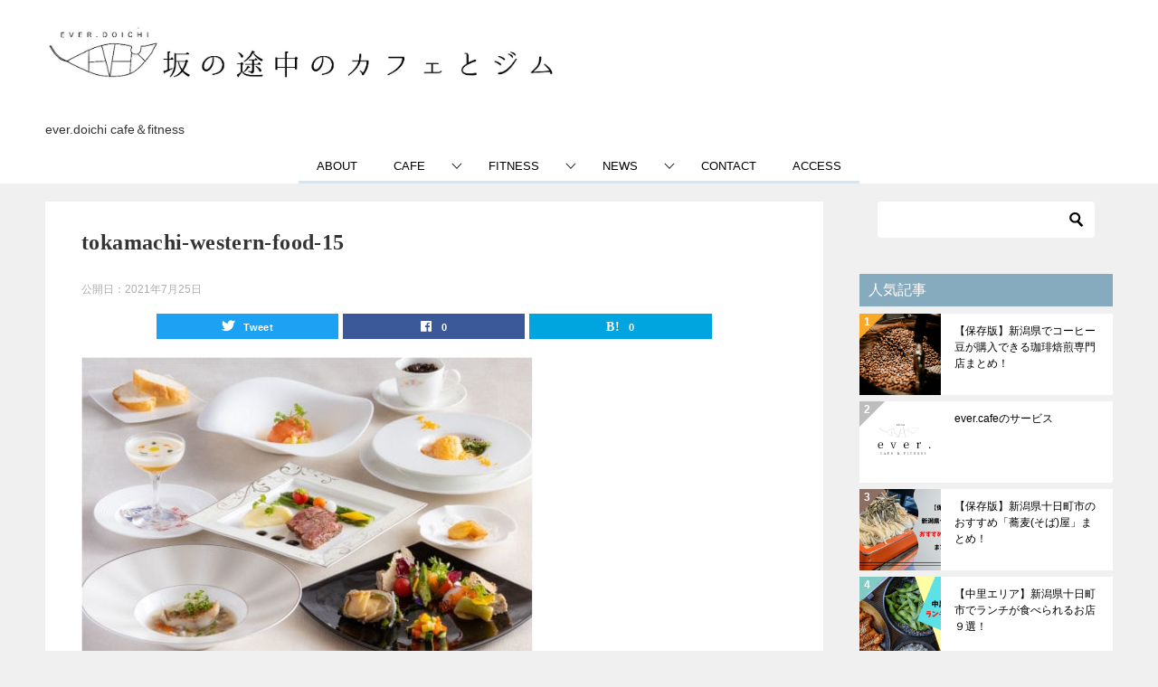

--- FILE ---
content_type: text/html; charset=UTF-8
request_url: https://ever-doichi.com/tokamachi-western-food/tokamachi-western-food-15/
body_size: 35129
content:
<!doctype html>
<html dir="ltr" lang="ja" prefix="og: https://ogp.me/ns#" class="col2 layout-footer-show">
<head>
	<meta charset="UTF-8">
	<meta name="viewport" content="width=device-width, initial-scale=1">
	<link rel="profile" href="http://gmpg.org/xfn/11">

	<title>tokamachi-western-food-15 | EVER.DOICHI公式HP</title>
<style type="text/css">.color01{color: #819faf;}.color02{color: #86aabe;}.color03{color: #dbe5eb;}.color04{color: #eff3f5;}.color05{color: #f3f7f9;}.color06{color: #e9f1f3;}.color07{color: #86aabe;}q{background: #e9f1f3;}table:not(.review-table) thead th{border-color: #86aabe;background-color: #86aabe;}a:hover,a:active,a:focus{color: #819faf;}.keni-header_wrap{background-image: linear-gradient(-45deg,#fff 25%,#86aabe 25%, #86aabe 50%,#fff 50%, #fff 75%,#86aabe 75%, #86aabe);}.keni-header_cont .header-mail .btn_header{color: #819faf;}.site-title > a span{color: #819faf;}.keni-breadcrumb-list li a:hover,.keni-breadcrumb-list li a:active,.keni-breadcrumb-list li a:focus{color: #819faf;}.keni-section h1:not(.title_no-style){background-image: linear-gradient(-45deg,#fff 25%,#86aabe 25%, #86aabe 50%,#fff 50%, #fff 75%,#86aabe 75%, #86aabe);}.archive_title{background-image: linear-gradient(-45deg,#fff 25%,#86aabe 25%, #86aabe 50%,#fff 50%, #fff 75%,#86aabe 75%, #86aabe);} h2:not(.title_no-style){background: #86aabe;}.profile-box-title {background: #86aabe;}.keni-related-title {background: #86aabe;}.comments-area h2 {background: #86aabe;}h3:not(.title_no-style){border-top-color: #86aabe;border-bottom-color: #86aabe;color: #819faf;}h4:not(.title_no-style){border-bottom-color: #86aabe;color: #819faf;}h5:not(.title_no-style){color: #819faf;}.keni-section h1 a:hover,.keni-section h1 a:active,.keni-section h1 a:focus,.keni-section h3 a:hover,.keni-section h3 a:active,.keni-section h3 a:focus,.keni-section h4 a:hover,.keni-section h4 a:active,.keni-section h4 a:focus,.keni-section h5 a:hover,.keni-section h5 a:active,.keni-section h5 a:focus,.keni-section h6 a:hover,.keni-section h6 a:active,.keni-section h6 a:focus{color: #819faf;}.keni-section .sub-section_title {background: #86aabe;}.btn_style01{border-color: #819faf;color: #819faf;}.btn_style02{border-color: #819faf;color: #819faf;}.btn_style03{background: #86aabe;}.entry-list .entry_title a:hover,.entry-list .entry_title a:active,.entry-list .entry_title a:focus{color: #819faf;}.ently_read-more .btn{border-color: #819faf;color: #819faf;}.profile-box{background-color: #f3f7f9;}.advance-billing-box_next-title{color: #dbe5eb;}.step-chart li:nth-child(2){background-color: #eff3f5;}.step-chart_style01 li:nth-child(2)::after,.step-chart_style02 li:nth-child(2)::after{border-top-color: #eff3f5;}.step-chart li:nth-child(3){background-color: #dbe5eb;}.step-chart_style01 li:nth-child(3)::after,.step-chart_style02 li:nth-child(3)::after{border-top-color: #dbe5eb;}.step-chart li:nth-child(4){background-color: #86aabe;}.step-chart_style01 li:nth-child(4)::after,.step-chart_style02 li:nth-child(4)::after{border-top-color: #86aabe;}.toc-area_inner .toc-area_list > li::before{background: #86aabe;}.toc_title{color: #819faf;}.list_style02 li::before{background: #86aabe;}.dl_style02 dt{background: #86aabe;}.dl_style02 dd{background: #eff3f5;}.accordion-list dt{background: #86aabe;}.ranking-list .review_desc_title{color: #819faf;}.review_desc{background-color: #f3f7f9;}.item-box .item-box_title{color: #819faf;}.item-box02{background-image: linear-gradient(-45deg,#fff 25%,#86aabe 25%, #86aabe 50%,#fff 50%, #fff 75%,#86aabe 75%, #86aabe);}.item-box02 .item-box_inner{background-color: #f3f7f9;}.item-box02 .item-box_title{background-color: #86aabe;}.item-box03 .item-box_title{background-color: #86aabe;}.box_style01{background-image: linear-gradient(-45deg,#fff 25%,#86aabe 25%, #86aabe 50%,#fff 50%, #fff 75%,#86aabe 75%, #86aabe);}.box_style01 .box_inner{background-color: #f3f7f9;}.box_style03{background: #f3f7f9;}.box_style06{background-color: #f3f7f9;}.cast-box{background-image: linear-gradient(-45deg,#fff 25%,#86aabe 25%, #86aabe 50%,#fff 50%, #fff 75%,#86aabe 75%, #86aabe);}.cast-box .cast_name,.cast-box_sub .cast_name{color: #819faf;}.widget .cast-box_sub .cast-box_sub_title{background-image: linear-gradient(-45deg,#86aabe 25%, #86aabe 50%,#fff 50%, #fff 75%,#86aabe 75%, #86aabe);}.voice_styl02{background-color: #f3f7f9;}.voice_styl03{background-image: linear-gradient(-45deg,#fff 25%,#f3f7f9 25%, #f3f7f9 50%,#fff 50%, #fff 75%,#f3f7f9 75%, #f3f7f9);}.voice-box .voice_title{color: #819faf;}.chat_style02 .bubble{background-color: #86aabe;}.chat_style02 .bubble .bubble_in{border-color: #86aabe;}.related-entry-list .related-entry_title a:hover,.related-entry-list .related-entry_title a:active,.related-entry-list .related-entry_title a:focus{color: #819faf;}.interval01 span{background-color: #86aabe;}.interval02 span{background-color: #86aabe;}.page-nav .current,.page-nav li a:hover,.page-nav li a:active,.page-nav li a:focus{background: #86aabe;}.page-nav-bf .page-nav_next:hover,.page-nav-bf .page-nav_next:active,.page-nav-bf .page-nav_next:focus,.page-nav-bf .page-nav_prev:hover,.page-nav-bf .page-nav_prev:active,.page-nav-bf .page-nav_prev:focus{color: #819faf;}.nav-links .nav-next a:hover, .nav-links .nav-next a:active, .nav-links .nav-next a:focus, .nav-links .nav-previous a:hover, .nav-links .nav-previous a:active, .nav-links .nav-previous a:focus {color: #819faf; text-decoration: 'underline'; }.commentary-box .commentary-box_title{color: #86aabe;}.calendar tfoot td a:hover,.calendar tfoot td a:active,.calendar tfoot td a:focus{color: #819faf;}.form-mailmaga .form-mailmaga_title{color: #86aabe;}.form-login .form-login_title{color: #86aabe;}.form-login-item .form-login_title{color: #86aabe;}.contact-box{background-image: linear-gradient(-45deg,#fff 25%, #86aabe 25%, #86aabe 50%,#fff 50%, #fff 75%,#86aabe 75%, #86aabe);}.contact-box_inner{background-color: #f3f7f9;}.contact-box .contact-box-title{background-color: #86aabe;}.contact-box_tel{color: #819faf;}.widget_recent_entries .keni-section ul li a:hover,.widget_recent_entries .keni-section ul li a:active,.widget_recent_entries .keni-section ul li a:focus,.widget_archive .keni-section > ul li a:hover,.widget_archive .keni-section > ul li a:active,.widget_archive .keni-section > ul li a:focus,.widget_categories .keni-section > ul li a:hover,.widget_categories .keni-section > ul li a:active,.widget_categories .keni-section > ul li a:focus{color: #819faf;}.tagcloud a::before{color: #819faf;}.widget_recent_entries_img .list_widget_recent_entries_img .widget_recent_entries_img_entry_title a:hover,.widget_recent_entries_img .list_widget_recent_entries_img .widget_recent_entries_img_entry_title a:active,.widget_recent_entries_img .list_widget_recent_entries_img .widget_recent_entries_img_entry_title a:focus{color: #819faf;}.keni-link-card_title a:hover,.keni-link-card_title a:active,.keni-link-card_title a:focus{color: #819faf;}@media (min-width : 768px){.keni-gnav_inner li a:hover,.keni-gnav_inner li a:active,.keni-gnav_inner li a:focus{border-bottom-color: #86aabe;}.step-chart_style02 li:nth-child(2)::after{border-left-color: #eff3f5;}.step-chart_style02 li:nth-child(3)::after{border-left-color: #dbe5eb;}.step-chart_style02 li:nth-child(4)::after{border-left-color: #86aabe;}.col1 .contact-box_tel{color: #819faf;}.step-chart_style02 li:nth-child(1)::after,.step-chart_style02 li:nth-child(2)::after,.step-chart_style02 li:nth-child(3)::after,.step-chart_style02 li:nth-child(4)::after{border-top-color: transparent;}}@media (min-width : 920px){.contact-box_tel{color: #819faf;}}</style>
		<!-- All in One SEO 4.7.9 - aioseo.com -->
	<meta name="robots" content="max-image-preview:large" />
	<meta name="author" content="yukikoikeza"/>
	<link rel="canonical" href="https://ever-doichi.com/tokamachi-western-food/tokamachi-western-food-15/" />
	<meta name="generator" content="All in One SEO (AIOSEO) 4.7.9" />
		<meta property="og:locale" content="ja_JP" />
		<meta property="og:site_name" content="EVER.DOICHI公式HP | ever.doichi cafe＆fitness" />
		<meta property="og:type" content="article" />
		<meta property="og:title" content="tokamachi-western-food-15 | EVER.DOICHI公式HP" />
		<meta property="og:url" content="https://ever-doichi.com/tokamachi-western-food/tokamachi-western-food-15/" />
		<meta property="og:image" content="https://ever-doichi.com/wp-content/uploads/2021/01/hedder-1.jpg" />
		<meta property="og:image:secure_url" content="https://ever-doichi.com/wp-content/uploads/2021/01/hedder-1.jpg" />
		<meta property="article:published_time" content="2021-07-24T22:02:31+00:00" />
		<meta property="article:modified_time" content="2021-07-24T22:02:38+00:00" />
		<meta name="twitter:card" content="summary" />
		<meta name="twitter:title" content="tokamachi-western-food-15 | EVER.DOICHI公式HP" />
		<meta name="twitter:image" content="https://ever-doichi.com/wp-content/uploads/2021/01/hedder-1.jpg" />
		<meta name="google" content="nositelinkssearchbox" />
		<script type="application/ld+json" class="aioseo-schema">
			{"@context":"https:\/\/schema.org","@graph":[{"@type":"BreadcrumbList","@id":"https:\/\/ever-doichi.com\/tokamachi-western-food\/tokamachi-western-food-15\/#breadcrumblist","itemListElement":[{"@type":"ListItem","@id":"https:\/\/ever-doichi.com\/#listItem","position":1,"name":"\u5bb6","item":"https:\/\/ever-doichi.com\/","nextItem":{"@type":"ListItem","@id":"https:\/\/ever-doichi.com\/tokamachi-western-food\/tokamachi-western-food-15\/#listItem","name":"tokamachi-western-food-15"}},{"@type":"ListItem","@id":"https:\/\/ever-doichi.com\/tokamachi-western-food\/tokamachi-western-food-15\/#listItem","position":2,"name":"tokamachi-western-food-15","previousItem":{"@type":"ListItem","@id":"https:\/\/ever-doichi.com\/#listItem","name":"\u5bb6"}}]},{"@type":"ItemPage","@id":"https:\/\/ever-doichi.com\/tokamachi-western-food\/tokamachi-western-food-15\/#itempage","url":"https:\/\/ever-doichi.com\/tokamachi-western-food\/tokamachi-western-food-15\/","name":"tokamachi-western-food-15 | EVER.DOICHI\u516c\u5f0fHP","inLanguage":"ja","isPartOf":{"@id":"https:\/\/ever-doichi.com\/#website"},"breadcrumb":{"@id":"https:\/\/ever-doichi.com\/tokamachi-western-food\/tokamachi-western-food-15\/#breadcrumblist"},"author":{"@id":"https:\/\/ever-doichi.com\/author\/yukiko1\/#author"},"creator":{"@id":"https:\/\/ever-doichi.com\/author\/yukiko1\/#author"},"datePublished":"2021-07-25T07:02:31+09:00","dateModified":"2021-07-25T07:02:38+09:00"},{"@type":"Organization","@id":"https:\/\/ever-doichi.com\/#organization","name":"EVER.DOICHI\u516c\u5f0fHP","description":"ever.doichi cafe\uff06fitness","url":"https:\/\/ever-doichi.com\/","logo":{"@type":"ImageObject","url":"https:\/\/ever-doichi.com\/wp-content\/uploads\/2021\/01\/hedder-1.jpg","@id":"https:\/\/ever-doichi.com\/tokamachi-western-food\/tokamachi-western-food-15\/#organizationLogo","width":1437,"height":255,"caption":"\u30d8\u30c3\u30c0\u30fc\u753b\u50cf"},"image":{"@id":"https:\/\/ever-doichi.com\/tokamachi-western-food\/tokamachi-western-food-15\/#organizationLogo"}},{"@type":"Person","@id":"https:\/\/ever-doichi.com\/author\/yukiko1\/#author","url":"https:\/\/ever-doichi.com\/author\/yukiko1\/","name":"yukikoikeza","image":{"@type":"ImageObject","@id":"https:\/\/ever-doichi.com\/tokamachi-western-food\/tokamachi-western-food-15\/#authorImage","url":"https:\/\/secure.gravatar.com\/avatar\/8fd4872e2143bd33b40b6e611299160c?s=96&d=mm&r=g","width":96,"height":96,"caption":"yukikoikeza"}},{"@type":"WebSite","@id":"https:\/\/ever-doichi.com\/#website","url":"https:\/\/ever-doichi.com\/","name":"EVER.DOICHI\u516c\u5f0fHP","description":"ever.doichi cafe\uff06fitness","inLanguage":"ja","publisher":{"@id":"https:\/\/ever-doichi.com\/#organization"}}]}
		</script>
		<!-- All in One SEO -->

    <script>
        var ajaxurl = 'https://ever-doichi.com/wp-admin/admin-ajax.php';
        var sns_cnt = true;
                var cut_h = 4;
            </script>
	<link rel='dns-prefetch' href='//webfonts.xserver.jp' />
<link rel='dns-prefetch' href='//www.googletagmanager.com' />
<link rel='dns-prefetch' href='//maxcdn.bootstrapcdn.com' />
<link rel='dns-prefetch' href='//pagead2.googlesyndication.com' />
<link rel="alternate" type="application/rss+xml" title="EVER.DOICHI公式HP &raquo; フィード" href="https://ever-doichi.com/feed/" />
<link rel="alternate" type="application/rss+xml" title="EVER.DOICHI公式HP &raquo; コメントフィード" href="https://ever-doichi.com/comments/feed/" />
<script type="text/javascript">
/* <![CDATA[ */
window._wpemojiSettings = {"baseUrl":"https:\/\/s.w.org\/images\/core\/emoji\/15.0.3\/72x72\/","ext":".png","svgUrl":"https:\/\/s.w.org\/images\/core\/emoji\/15.0.3\/svg\/","svgExt":".svg","source":{"concatemoji":"https:\/\/ever-doichi.com\/wp-includes\/js\/wp-emoji-release.min.js?ver=6.6.4"}};
/*! This file is auto-generated */
!function(i,n){var o,s,e;function c(e){try{var t={supportTests:e,timestamp:(new Date).valueOf()};sessionStorage.setItem(o,JSON.stringify(t))}catch(e){}}function p(e,t,n){e.clearRect(0,0,e.canvas.width,e.canvas.height),e.fillText(t,0,0);var t=new Uint32Array(e.getImageData(0,0,e.canvas.width,e.canvas.height).data),r=(e.clearRect(0,0,e.canvas.width,e.canvas.height),e.fillText(n,0,0),new Uint32Array(e.getImageData(0,0,e.canvas.width,e.canvas.height).data));return t.every(function(e,t){return e===r[t]})}function u(e,t,n){switch(t){case"flag":return n(e,"\ud83c\udff3\ufe0f\u200d\u26a7\ufe0f","\ud83c\udff3\ufe0f\u200b\u26a7\ufe0f")?!1:!n(e,"\ud83c\uddfa\ud83c\uddf3","\ud83c\uddfa\u200b\ud83c\uddf3")&&!n(e,"\ud83c\udff4\udb40\udc67\udb40\udc62\udb40\udc65\udb40\udc6e\udb40\udc67\udb40\udc7f","\ud83c\udff4\u200b\udb40\udc67\u200b\udb40\udc62\u200b\udb40\udc65\u200b\udb40\udc6e\u200b\udb40\udc67\u200b\udb40\udc7f");case"emoji":return!n(e,"\ud83d\udc26\u200d\u2b1b","\ud83d\udc26\u200b\u2b1b")}return!1}function f(e,t,n){var r="undefined"!=typeof WorkerGlobalScope&&self instanceof WorkerGlobalScope?new OffscreenCanvas(300,150):i.createElement("canvas"),a=r.getContext("2d",{willReadFrequently:!0}),o=(a.textBaseline="top",a.font="600 32px Arial",{});return e.forEach(function(e){o[e]=t(a,e,n)}),o}function t(e){var t=i.createElement("script");t.src=e,t.defer=!0,i.head.appendChild(t)}"undefined"!=typeof Promise&&(o="wpEmojiSettingsSupports",s=["flag","emoji"],n.supports={everything:!0,everythingExceptFlag:!0},e=new Promise(function(e){i.addEventListener("DOMContentLoaded",e,{once:!0})}),new Promise(function(t){var n=function(){try{var e=JSON.parse(sessionStorage.getItem(o));if("object"==typeof e&&"number"==typeof e.timestamp&&(new Date).valueOf()<e.timestamp+604800&&"object"==typeof e.supportTests)return e.supportTests}catch(e){}return null}();if(!n){if("undefined"!=typeof Worker&&"undefined"!=typeof OffscreenCanvas&&"undefined"!=typeof URL&&URL.createObjectURL&&"undefined"!=typeof Blob)try{var e="postMessage("+f.toString()+"("+[JSON.stringify(s),u.toString(),p.toString()].join(",")+"));",r=new Blob([e],{type:"text/javascript"}),a=new Worker(URL.createObjectURL(r),{name:"wpTestEmojiSupports"});return void(a.onmessage=function(e){c(n=e.data),a.terminate(),t(n)})}catch(e){}c(n=f(s,u,p))}t(n)}).then(function(e){for(var t in e)n.supports[t]=e[t],n.supports.everything=n.supports.everything&&n.supports[t],"flag"!==t&&(n.supports.everythingExceptFlag=n.supports.everythingExceptFlag&&n.supports[t]);n.supports.everythingExceptFlag=n.supports.everythingExceptFlag&&!n.supports.flag,n.DOMReady=!1,n.readyCallback=function(){n.DOMReady=!0}}).then(function(){return e}).then(function(){var e;n.supports.everything||(n.readyCallback(),(e=n.source||{}).concatemoji?t(e.concatemoji):e.wpemoji&&e.twemoji&&(t(e.twemoji),t(e.wpemoji)))}))}((window,document),window._wpemojiSettings);
/* ]]> */
</script>
<link rel='stylesheet' id='sbi_styles-css' href='https://ever-doichi.com/wp-content/plugins/instagram-feed/css/sbi-styles.min.css?ver=6.6.1' type='text/css' media='all' />
<style id='wp-emoji-styles-inline-css' type='text/css'>

	img.wp-smiley, img.emoji {
		display: inline !important;
		border: none !important;
		box-shadow: none !important;
		height: 1em !important;
		width: 1em !important;
		margin: 0 0.07em !important;
		vertical-align: -0.1em !important;
		background: none !important;
		padding: 0 !important;
	}
</style>
<link rel='stylesheet' id='wp-block-library-css' href='https://ever-doichi.com/wp-includes/css/dist/block-library/style.min.css?ver=6.6.4' type='text/css' media='all' />
<link rel='stylesheet' id='quads-style-css-css' href='https://ever-doichi.com/wp-content/plugins/quick-adsense-reloaded/includes/gutenberg/dist/blocks.style.build.css?ver=2.0.87' type='text/css' media='all' />
<style id='classic-theme-styles-inline-css' type='text/css'>
/*! This file is auto-generated */
.wp-block-button__link{color:#fff;background-color:#32373c;border-radius:9999px;box-shadow:none;text-decoration:none;padding:calc(.667em + 2px) calc(1.333em + 2px);font-size:1.125em}.wp-block-file__button{background:#32373c;color:#fff;text-decoration:none}
</style>
<style id='global-styles-inline-css' type='text/css'>
:root{--wp--preset--aspect-ratio--square: 1;--wp--preset--aspect-ratio--4-3: 4/3;--wp--preset--aspect-ratio--3-4: 3/4;--wp--preset--aspect-ratio--3-2: 3/2;--wp--preset--aspect-ratio--2-3: 2/3;--wp--preset--aspect-ratio--16-9: 16/9;--wp--preset--aspect-ratio--9-16: 9/16;--wp--preset--color--black: #000000;--wp--preset--color--cyan-bluish-gray: #abb8c3;--wp--preset--color--white: #ffffff;--wp--preset--color--pale-pink: #f78da7;--wp--preset--color--vivid-red: #cf2e2e;--wp--preset--color--luminous-vivid-orange: #ff6900;--wp--preset--color--luminous-vivid-amber: #fcb900;--wp--preset--color--light-green-cyan: #7bdcb5;--wp--preset--color--vivid-green-cyan: #00d084;--wp--preset--color--pale-cyan-blue: #8ed1fc;--wp--preset--color--vivid-cyan-blue: #0693e3;--wp--preset--color--vivid-purple: #9b51e0;--wp--preset--gradient--vivid-cyan-blue-to-vivid-purple: linear-gradient(135deg,rgba(6,147,227,1) 0%,rgb(155,81,224) 100%);--wp--preset--gradient--light-green-cyan-to-vivid-green-cyan: linear-gradient(135deg,rgb(122,220,180) 0%,rgb(0,208,130) 100%);--wp--preset--gradient--luminous-vivid-amber-to-luminous-vivid-orange: linear-gradient(135deg,rgba(252,185,0,1) 0%,rgba(255,105,0,1) 100%);--wp--preset--gradient--luminous-vivid-orange-to-vivid-red: linear-gradient(135deg,rgba(255,105,0,1) 0%,rgb(207,46,46) 100%);--wp--preset--gradient--very-light-gray-to-cyan-bluish-gray: linear-gradient(135deg,rgb(238,238,238) 0%,rgb(169,184,195) 100%);--wp--preset--gradient--cool-to-warm-spectrum: linear-gradient(135deg,rgb(74,234,220) 0%,rgb(151,120,209) 20%,rgb(207,42,186) 40%,rgb(238,44,130) 60%,rgb(251,105,98) 80%,rgb(254,248,76) 100%);--wp--preset--gradient--blush-light-purple: linear-gradient(135deg,rgb(255,206,236) 0%,rgb(152,150,240) 100%);--wp--preset--gradient--blush-bordeaux: linear-gradient(135deg,rgb(254,205,165) 0%,rgb(254,45,45) 50%,rgb(107,0,62) 100%);--wp--preset--gradient--luminous-dusk: linear-gradient(135deg,rgb(255,203,112) 0%,rgb(199,81,192) 50%,rgb(65,88,208) 100%);--wp--preset--gradient--pale-ocean: linear-gradient(135deg,rgb(255,245,203) 0%,rgb(182,227,212) 50%,rgb(51,167,181) 100%);--wp--preset--gradient--electric-grass: linear-gradient(135deg,rgb(202,248,128) 0%,rgb(113,206,126) 100%);--wp--preset--gradient--midnight: linear-gradient(135deg,rgb(2,3,129) 0%,rgb(40,116,252) 100%);--wp--preset--font-size--small: 13px;--wp--preset--font-size--medium: 20px;--wp--preset--font-size--large: 36px;--wp--preset--font-size--x-large: 42px;--wp--preset--spacing--20: 0.44rem;--wp--preset--spacing--30: 0.67rem;--wp--preset--spacing--40: 1rem;--wp--preset--spacing--50: 1.5rem;--wp--preset--spacing--60: 2.25rem;--wp--preset--spacing--70: 3.38rem;--wp--preset--spacing--80: 5.06rem;--wp--preset--shadow--natural: 6px 6px 9px rgba(0, 0, 0, 0.2);--wp--preset--shadow--deep: 12px 12px 50px rgba(0, 0, 0, 0.4);--wp--preset--shadow--sharp: 6px 6px 0px rgba(0, 0, 0, 0.2);--wp--preset--shadow--outlined: 6px 6px 0px -3px rgba(255, 255, 255, 1), 6px 6px rgba(0, 0, 0, 1);--wp--preset--shadow--crisp: 6px 6px 0px rgba(0, 0, 0, 1);}:where(.is-layout-flex){gap: 0.5em;}:where(.is-layout-grid){gap: 0.5em;}body .is-layout-flex{display: flex;}.is-layout-flex{flex-wrap: wrap;align-items: center;}.is-layout-flex > :is(*, div){margin: 0;}body .is-layout-grid{display: grid;}.is-layout-grid > :is(*, div){margin: 0;}:where(.wp-block-columns.is-layout-flex){gap: 2em;}:where(.wp-block-columns.is-layout-grid){gap: 2em;}:where(.wp-block-post-template.is-layout-flex){gap: 1.25em;}:where(.wp-block-post-template.is-layout-grid){gap: 1.25em;}.has-black-color{color: var(--wp--preset--color--black) !important;}.has-cyan-bluish-gray-color{color: var(--wp--preset--color--cyan-bluish-gray) !important;}.has-white-color{color: var(--wp--preset--color--white) !important;}.has-pale-pink-color{color: var(--wp--preset--color--pale-pink) !important;}.has-vivid-red-color{color: var(--wp--preset--color--vivid-red) !important;}.has-luminous-vivid-orange-color{color: var(--wp--preset--color--luminous-vivid-orange) !important;}.has-luminous-vivid-amber-color{color: var(--wp--preset--color--luminous-vivid-amber) !important;}.has-light-green-cyan-color{color: var(--wp--preset--color--light-green-cyan) !important;}.has-vivid-green-cyan-color{color: var(--wp--preset--color--vivid-green-cyan) !important;}.has-pale-cyan-blue-color{color: var(--wp--preset--color--pale-cyan-blue) !important;}.has-vivid-cyan-blue-color{color: var(--wp--preset--color--vivid-cyan-blue) !important;}.has-vivid-purple-color{color: var(--wp--preset--color--vivid-purple) !important;}.has-black-background-color{background-color: var(--wp--preset--color--black) !important;}.has-cyan-bluish-gray-background-color{background-color: var(--wp--preset--color--cyan-bluish-gray) !important;}.has-white-background-color{background-color: var(--wp--preset--color--white) !important;}.has-pale-pink-background-color{background-color: var(--wp--preset--color--pale-pink) !important;}.has-vivid-red-background-color{background-color: var(--wp--preset--color--vivid-red) !important;}.has-luminous-vivid-orange-background-color{background-color: var(--wp--preset--color--luminous-vivid-orange) !important;}.has-luminous-vivid-amber-background-color{background-color: var(--wp--preset--color--luminous-vivid-amber) !important;}.has-light-green-cyan-background-color{background-color: var(--wp--preset--color--light-green-cyan) !important;}.has-vivid-green-cyan-background-color{background-color: var(--wp--preset--color--vivid-green-cyan) !important;}.has-pale-cyan-blue-background-color{background-color: var(--wp--preset--color--pale-cyan-blue) !important;}.has-vivid-cyan-blue-background-color{background-color: var(--wp--preset--color--vivid-cyan-blue) !important;}.has-vivid-purple-background-color{background-color: var(--wp--preset--color--vivid-purple) !important;}.has-black-border-color{border-color: var(--wp--preset--color--black) !important;}.has-cyan-bluish-gray-border-color{border-color: var(--wp--preset--color--cyan-bluish-gray) !important;}.has-white-border-color{border-color: var(--wp--preset--color--white) !important;}.has-pale-pink-border-color{border-color: var(--wp--preset--color--pale-pink) !important;}.has-vivid-red-border-color{border-color: var(--wp--preset--color--vivid-red) !important;}.has-luminous-vivid-orange-border-color{border-color: var(--wp--preset--color--luminous-vivid-orange) !important;}.has-luminous-vivid-amber-border-color{border-color: var(--wp--preset--color--luminous-vivid-amber) !important;}.has-light-green-cyan-border-color{border-color: var(--wp--preset--color--light-green-cyan) !important;}.has-vivid-green-cyan-border-color{border-color: var(--wp--preset--color--vivid-green-cyan) !important;}.has-pale-cyan-blue-border-color{border-color: var(--wp--preset--color--pale-cyan-blue) !important;}.has-vivid-cyan-blue-border-color{border-color: var(--wp--preset--color--vivid-cyan-blue) !important;}.has-vivid-purple-border-color{border-color: var(--wp--preset--color--vivid-purple) !important;}.has-vivid-cyan-blue-to-vivid-purple-gradient-background{background: var(--wp--preset--gradient--vivid-cyan-blue-to-vivid-purple) !important;}.has-light-green-cyan-to-vivid-green-cyan-gradient-background{background: var(--wp--preset--gradient--light-green-cyan-to-vivid-green-cyan) !important;}.has-luminous-vivid-amber-to-luminous-vivid-orange-gradient-background{background: var(--wp--preset--gradient--luminous-vivid-amber-to-luminous-vivid-orange) !important;}.has-luminous-vivid-orange-to-vivid-red-gradient-background{background: var(--wp--preset--gradient--luminous-vivid-orange-to-vivid-red) !important;}.has-very-light-gray-to-cyan-bluish-gray-gradient-background{background: var(--wp--preset--gradient--very-light-gray-to-cyan-bluish-gray) !important;}.has-cool-to-warm-spectrum-gradient-background{background: var(--wp--preset--gradient--cool-to-warm-spectrum) !important;}.has-blush-light-purple-gradient-background{background: var(--wp--preset--gradient--blush-light-purple) !important;}.has-blush-bordeaux-gradient-background{background: var(--wp--preset--gradient--blush-bordeaux) !important;}.has-luminous-dusk-gradient-background{background: var(--wp--preset--gradient--luminous-dusk) !important;}.has-pale-ocean-gradient-background{background: var(--wp--preset--gradient--pale-ocean) !important;}.has-electric-grass-gradient-background{background: var(--wp--preset--gradient--electric-grass) !important;}.has-midnight-gradient-background{background: var(--wp--preset--gradient--midnight) !important;}.has-small-font-size{font-size: var(--wp--preset--font-size--small) !important;}.has-medium-font-size{font-size: var(--wp--preset--font-size--medium) !important;}.has-large-font-size{font-size: var(--wp--preset--font-size--large) !important;}.has-x-large-font-size{font-size: var(--wp--preset--font-size--x-large) !important;}
:where(.wp-block-post-template.is-layout-flex){gap: 1.25em;}:where(.wp-block-post-template.is-layout-grid){gap: 1.25em;}
:where(.wp-block-columns.is-layout-flex){gap: 2em;}:where(.wp-block-columns.is-layout-grid){gap: 2em;}
:root :where(.wp-block-pullquote){font-size: 1.5em;line-height: 1.6;}
</style>
<link rel='stylesheet' id='enqueue-font-awesome-cdn-css' href='//maxcdn.bootstrapcdn.com/font-awesome/4.2.0/css/font-awesome.min.css?ver=4.2.0' type='text/css' media='all' />
<link rel='stylesheet' id='keni_character_css-css' href='https://ever-doichi.com/wp-content/plugins/keni-character-plugin/css/keni_character.css?ver=6.6.4' type='text/css' media='all' />
<link rel='stylesheet' id='keni-style-css' href='https://ever-doichi.com/wp-content/themes/keni80_wp_standard_all_202012051402/style.css?ver=6.6.4' type='text/css' media='all' />
<link rel='stylesheet' id='keni_base-css' href='https://ever-doichi.com/wp-content/themes/keni80_wp_standard_all_202012051402/base.css?ver=6.6.4' type='text/css' media='all' />
<link rel='stylesheet' id='keni-advanced-css' href='https://ever-doichi.com/wp-content/themes/keni80_wp_standard_all_202012051402/advanced.css?ver=6.6.4' type='text/css' media='all' />
<style id='akismet-widget-style-inline-css' type='text/css'>

			.a-stats {
				--akismet-color-mid-green: #357b49;
				--akismet-color-white: #fff;
				--akismet-color-light-grey: #f6f7f7;

				max-width: 350px;
				width: auto;
			}

			.a-stats * {
				all: unset;
				box-sizing: border-box;
			}

			.a-stats strong {
				font-weight: 600;
			}

			.a-stats a.a-stats__link,
			.a-stats a.a-stats__link:visited,
			.a-stats a.a-stats__link:active {
				background: var(--akismet-color-mid-green);
				border: none;
				box-shadow: none;
				border-radius: 8px;
				color: var(--akismet-color-white);
				cursor: pointer;
				display: block;
				font-family: -apple-system, BlinkMacSystemFont, 'Segoe UI', 'Roboto', 'Oxygen-Sans', 'Ubuntu', 'Cantarell', 'Helvetica Neue', sans-serif;
				font-weight: 500;
				padding: 12px;
				text-align: center;
				text-decoration: none;
				transition: all 0.2s ease;
			}

			/* Extra specificity to deal with TwentyTwentyOne focus style */
			.widget .a-stats a.a-stats__link:focus {
				background: var(--akismet-color-mid-green);
				color: var(--akismet-color-white);
				text-decoration: none;
			}

			.a-stats a.a-stats__link:hover {
				filter: brightness(110%);
				box-shadow: 0 4px 12px rgba(0, 0, 0, 0.06), 0 0 2px rgba(0, 0, 0, 0.16);
			}

			.a-stats .count {
				color: var(--akismet-color-white);
				display: block;
				font-size: 1.5em;
				line-height: 1.4;
				padding: 0 13px;
				white-space: nowrap;
			}
		
</style>
<link rel="https://api.w.org/" href="https://ever-doichi.com/wp-json/" /><link rel="alternate" title="JSON" type="application/json" href="https://ever-doichi.com/wp-json/wp/v2/media/1580" /><link rel="EditURI" type="application/rsd+xml" title="RSD" href="https://ever-doichi.com/xmlrpc.php?rsd" />
<link rel='shortlink' href='https://ever-doichi.com/?p=1580' />
<link rel="alternate" title="oEmbed (JSON)" type="application/json+oembed" href="https://ever-doichi.com/wp-json/oembed/1.0/embed?url=https%3A%2F%2Fever-doichi.com%2Ftokamachi-western-food%2Ftokamachi-western-food-15%2F" />
<link rel="alternate" title="oEmbed (XML)" type="text/xml+oembed" href="https://ever-doichi.com/wp-json/oembed/1.0/embed?url=https%3A%2F%2Fever-doichi.com%2Ftokamachi-western-food%2Ftokamachi-western-food-15%2F&#038;format=xml" />
<meta name="generator" content="Site Kit by Google 1.170.0" /><script>document.cookie = 'quads_browser_width='+screen.width;</script>		<script>
			document.documentElement.className = document.documentElement.className.replace('no-js', 'js');
		</script>
				<style>
			.no-js img.lazyload {
				display: none;
			}

			figure.wp-block-image img.lazyloading {
				min-width: 150px;
			}

						.lazyload, .lazyloading {
				opacity: 0;
			}

			.lazyloaded {
				opacity: 1;
				transition: opacity 400ms;
				transition-delay: 0ms;
			}

					</style>
		<meta name="robots" content="noindex">
<meta name="description" content="ever.doichi cafe＆fitness">
        <!--OGP-->
		<meta property="og:type" content="article" />
<meta property="og:url" content="https://ever-doichi.com/tokamachi-western-food/tokamachi-western-food-15/" />
        <meta property="og:title" content="tokamachi-western-food-15 | EVER.DOICHI公式HP"/>
        <meta property="og:description" content="ever.doichi cafe＆fitness">
        <meta property="og:site_name" content="EVER.DOICHI公式HP">
        <meta property="og:image" content="https://ever-doichi.com/wp-content/uploads/2021/07/tokamachi-western-food-15.jpg">
		            <meta property="og:image:type" content="image/jpeg">
			            <meta property="og:image:width" content="500">
            <meta property="og:image:height" content="334">
			        <meta property="og:locale" content="ja_JP">
		        <!--OGP-->
		            <!-- Twitter Cards -->
			                    <meta name="twitter:card" content="summary_large_image"/>
                    <meta name="twitter:image" content="https://ever-doichi.com/wp-content/uploads/2021/07/tokamachi-western-food-15.jpg"/>
            <!--/Twitter Cards-->
			
<!-- Site Kit が追加した Google AdSense メタタグ -->
<meta name="google-adsense-platform-account" content="ca-host-pub-2644536267352236">
<meta name="google-adsense-platform-domain" content="sitekit.withgoogle.com">
<!-- Site Kit が追加した End Google AdSense メタタグ -->
<style type="text/css">.broken_link, a.broken_link {
	text-decoration: line-through;
}</style>
<!-- Google AdSense スニペット (Site Kit が追加) -->
<script type="text/javascript" async="async" src="https://pagead2.googlesyndication.com/pagead/js/adsbygoogle.js?client=ca-pub-8243730568498165&amp;host=ca-host-pub-2644536267352236" crossorigin="anonymous"></script>

<!-- (ここまで) Google AdSense スニペット (Site Kit が追加) -->
<link rel="icon" href="https://ever-doichi.com/wp-content/uploads/2020/12/cropped-E-4-32x32.png" sizes="32x32" />
<link rel="icon" href="https://ever-doichi.com/wp-content/uploads/2020/12/cropped-E-4-192x192.png" sizes="192x192" />
<link rel="apple-touch-icon" href="https://ever-doichi.com/wp-content/uploads/2020/12/cropped-E-4-180x180.png" />
<meta name="msapplication-TileImage" content="https://ever-doichi.com/wp-content/uploads/2020/12/cropped-E-4-270x270.png" />
<script data-ad-client="ca-pub-8243730568498165" async src="https://pagead2.googlesyndication.com/pagead/js/adsbygoogle.js"></script>		<style type="text/css" id="wp-custom-css">
			body {
    color: #333333;
}
body, input, textarea {
    font-family: Noto, "Hiragino Sans", Helvetica, Arial, sans-serif;
}/*行間*/
.keni-main {
    letter-spacing: .025em;
    font-size: 1.5rem;
    line-height: 2.0em;
}
/*改行したときの行間*/
.article-body p {
    margin-bottom: 2.0em;
}
/* 斜線の装飾 削除 */
.keni-container .keni-header_wrap,
.keni-section_wrap .keni-section .entry_title,
.keni-main .archive_title{
  background-image: none;
}
/* グローバルメニューの位置を中央 */
.keni-gnav_inner ul {
	margin: auto;
}
/*グローバルナビの背景色（サイド）*/
.keni-gnav_wrap {
background-color: #fff;
}

/*グローバルナビの背景色指定（メニュー部分）*/
.keni-gnav_inner li a {
border-bottom-color: #dbe5eb;
}
/* グローバルメニューの文字のカスタマイズ */
.keni-gnav_inner li a {
	/* 文字色を変更する */
	color: #0;
	font-size:13px;
}
/*ホバーエフェクトの色指定*/
.keni-gnav_inner li a:hover {
border-bottom-color: #fff;
}
.page-top {
    border-radius: 50%;
}
a.button{
   display:block;
   padding:0px;
   margin:0 auto;
   color:#fff;/* 文字色 */
   text-align:center;
   font-size:20px;
   font-weight: bold;
   border-radius: 0px;   
   text-decoration: none;
   width: 100%;
   border: 3px solid #ff4500;/*枠*/
}
/* マウスオーバー時 */
a.button:hover{
   color:#ffffff!important;
   background: #ff4500;/* 反転背景色 */
}
.toc-area_inner .toc-area_list > li > ol > li li:before {
   display: none;
}
/*サイトのロゴ*/
.site-title{
	margin: 0;
	border: 0px
	font-size: 0rem;
	font-weight: bold;
	font-feature-settings: 'palt';
}

.site-title > a{
	color: #000;
	text-decoration: none;
}

/*.site-title > a span{*/
	/*color: #00858a;*/
/*}*/


/*モバイル時、右のカラムがロゴの下に*/
.keni-header_col1 .site-title,
.keni-header_col1 .keni-header_cont{
	float: none;
}
.keni-gnav_btn{
	position: fixed;
	top: 4px;
	right: 0;
	z-index: 100;
	width: 50px;
	height: 30px;
	margin: 0;
	background: #fff;
	color: #000;
	font-size: 1.1rem;
	line-height: 30px;
	vertical-align: middle;
	cursor: pointer;
}
/*サイトのロゴ*/
.site-title{
	margin: 0;
  padding:0;
	font-size: 0.5rem;
	font-weight: bold;
	font-feature-settings: 'palt';
}
.keni-header .site-title, .keni-header_col1 .site-title {
float: none;
max-width: 50%;
text-align: center;
}

@media only screen and (min-width : 736px){
.home .entry_thumb {
overflow: hidden;  /*拡大時にはみ出た部分を隠す*/
width: 279px;  /*画像の幅*/
height: 185px;  /*画像の高さ*/
}
.home .entry_thumb img {
display: block;
transition-duration: 0.3s;  /*変化に掛かる時間*/
}
.home .entry_thumb img:hover {
transform: scale(1.1);  /*画像の拡大率*/
transition-duration: 0.3s;  /*変化に掛かる時間*/
}
.single .related-entry-list_style02 .related-entry_thumb {
overflow: hidden;  /*拡大時にはみ出た部分を隠す*/
width: 195px;  /*画像の幅*/
height: 125px;  /*画像の高さ*/
display: block;
}
.single .related-entry-list_style02 .related-entry-list_item .related-entry_thumb img {
display: block;
transition-duration: 0.1s;  /*変化に掛かる時間*/
position: relative;
top: 60px;
}
.single .related-entry-list_style02 .related-entry-list_item:hover .related-entry_thumb img {
position: relative;
top: 0;
left:0;
transform: scale(1.1);  /*画像の拡大率*/
transition-duration: 0.3s;  /*変化に掛かる時間*/
}
	}
/* snsボタンを白抜きデザインにする */
.sns-btn_wrap > div{ /*枠と角の丸みを消す*/
	border: none;
	border-radius: 0;
}

.sns-btn_wrap > .sns-btn_tw a{ /*Twitter*/
	background-color: #1da1f2;
	color: #fff;
}

.sns-btn_wrap > .sns-btn_fb a{ /*Facebook*/
	background-color: #3b5998;
	color: #fff;
}

.sns-btn_wrap > .sns-btn_hatena a{ /*はてなブックマーク*/
	background-color: #00a4de;
	color: #fff;
}

.sns-btn_wrap > .sns-btn_gplus a{ /*google＋*/
	background-color: #d34836;
	color: #fff;
}

.sns-btn_wrap > .sns-btn_line a{ /*LINE*/
	background-color: #00b900;
	color: #fff;
}

.sns-btn_wrap > .sns-btn_pocket a{ /*Pocket*/
	background-color: #ef4156;
	color: #fff;
}

.sns-btn_wrap > .sns-btn_feedly a{ /*Feedly*/
	background-color: #6cc655;
	color: #fff;
}
@media only screen and (max-width : 736px){
.entry_inner {
    width: auto;
}
.entry_inner .btn {
	padding: 0.4em;
}
.scrollable-table table{
  border-collapse: collapse;
  margin: 2em 0;
  max-width: 100%;
}

.scrollable-table th{
  background-color: #eee;
}

.scrollable-table th,
.scrollable-table td{
  border: solid 1px #ccc;
  padding: 3px 5px;
  white-space: nowrap;
}

.scrollable-table {
  overflow-x: auto;
  margin-bottom: 1em;
  max-width: 770px;
}
.custom-table table{
  border-collapse: collapse;
  margin: 1em 0;
  max-width: 100%;
}
.custom-table th{
  background-color: #ccc;
}
.custom-table th,
.custom-table td{
  white-space: nowrap;
  border: solid 1px #ccc;
  padding: 3px 5px;
}
.custom-table {
  overflow-x: auto;
  margin-bottom: 1em;
}
/* ボックスナビ / 
.p-nav ul{
margin:0;
padding:0;
text-align:center;
min-height:100px;/* 最低の高さ */
background:#fff;
}

/* サイドバー */
＃sidebar .p-nav ul li{
-ms-flex-preferred-size: calc(100%/2);/* 2列 */
flex-basis: calc(100%/2);/* 2列 */
}
/* スマホ */
@media screen and (max-width: 559px) {
	.p-nav ul li{
		-ms-flex-preferred-size: calc(100%/2);/* 2列 */
		flex-basis: calc(100%/2);/* 2列 */
	}
}
/* fontawesome */
.p-nav ul li a i,.p-nav ul li a svg{
font-size: 40px;/* アイコン大きさ */
padding: 10px 0;/* アイコン余白 */
color: #ffd900;/* アイコン色 */
display:inline-block;
}
/* fontawesome(2番目) */
.p-nav ul li:nth-of-type(2) a i,.p-nav ul li:nth-of-type(2) a svg{
color:#ffd900;/* アイコン色 */
}
/* fontawesome(3番目) */
.p-nav ul li:nth-of-type(3) a i,.p-nav ul li:nth-of-type(3) a svg{
color:#ffd900;/* アイコン色 */
}
/* fontawesome(4番目) */
.p-nav ul li:nth-of-type(4) a i,.p-nav ul li:nth-of-type(4) a svg{
color:#ffd900;/* アイコン色 */
}

/* 中央寄せ */
.pst-center td {
  text-align: center;
}
.google-map {
position: relative;
width: 100%;
height: 0;
overflow: hidden;
padding-bottom: 56.25%;
}
 
.google-map iframe {
position: absolute;
width: 100%;
height: 100%;
top: 0;
left: 0;
}
.movie-wrap {
     position: relative;
     padding-bottom: 56.25%; /*アスペクト比 16:9の場合の縦幅*/
     height: 0;
     overflow: hidden;
}
 
.movie-wrap iframe {
     position: absolute;
     top: 0;
     left: 0;
     width: 100%;
     height: 100%;
}
h1, h2, h3,h4 {
 font-family: 'UD新ゴ', 游ゴシック体, UD新ゴ;
}
h1 {
font-size: 1.8rem;
}
h2 {
font-size: 1.7rem;
}
h3 {
font-size: 1.6rem;
}
h4 {
font-size: 1.6rem;
}
h5 {
font-size: 1.6rem;
}
/************************************
** フッター
************************************/

#footer{
	clear: both;
	padding-top: 30px;
	padding-bottom: 10px;
	background: #d4cbc5; /*フッター全体の背景色を指定*/
	color: #fff;
	font-size: 1.2em;
}
/*目次*/
.toc-area ol a{
	text-decoration: none; /*見出しリンクの下線を消す*/
}

/*h3見出しのリスト装飾をWEBフォント変更*/
.toc-area_inner .toc-area_list ol li::before{
	position:  relative;
	left: -12px;
	background: transparent;
	font-size: 10px;
	color: #d4cbc5;
	font-family: "游ゴシック体";
	font-weight:1000;
}



/*h2見出し以降の行間を詰める*/
.toc-area_inner .toc-area_list ol ol{
	margin: 0;
	padding: 0;
}
/*1行毎の行間を詰める*/
.toc-area_inner .toc-area_list li{
	margin: 0;

}



		</style>
		</head>

<body class="attachment attachment-template-default single single-attachment postid-1580 attachmentid-1580 attachment-jpeg wp-custom-logo"><!--ページの属性-->

<div id="top" class="keni-container">

<!--▼▼ ヘッダー ▼▼-->
<div class="keni-header_wrap">
	<div class="keni-header_outer">
		
		<header class="keni-header keni-header_col1">
			<div class="keni-header_inner">

							<p class="site-title"><a href="https://ever-doichi.com/" rel="home"><img data-src="https://ever-doichi.com/wp-content/uploads/2021/01/hedder-1.jpg" alt="EVER.DOICHI公式HP"width='1437' height='255' src="[data-uri]" class="lazyload" style="--smush-placeholder-width: 1437px; --smush-placeholder-aspect-ratio: 1437/255;"></a></p>
			
			<div class="keni-header_cont">
			<p class="site-description">ever.doichi cafe＆fitness</p>			</div>

			</div><!--keni-header_inner-->
		</header><!--keni-header-->	</div><!--keni-header_outer-->
</div><!--keni-header_wrap-->
<!--▲▲ ヘッダー ▲▲-->

<div id="click-space"></div>

<!--▼▼ グローバルナビ ▼▼-->
<div class="keni-gnav_wrap">
	<div class="keni-gnav_outer">
		<nav class="keni-gnav">
			<div class="keni-gnav_inner">

				<ul id="menu" class="keni-gnav_cont">
				<li id="menu-item-41" class="menu-item menu-item-type-custom menu-item-object-custom menu-item-41"><a href="https://ever-doichi.com/about">ABOUT</a></li>
<li id="menu-item-42" class="menu-item menu-item-type-custom menu-item-object-custom menu-item-has-children menu-item-42"><a href="https://ever-doichi.com/cafe">CAFE</a>
<ul class="sub-menu">
	<li id="menu-item-2942" class="menu-item menu-item-type-custom menu-item-object-custom menu-item-2942"><a href="https://ever-doichi.com/cafe-reservation/">予約</a></li>
	<li id="menu-item-4037" class="menu-item menu-item-type-custom menu-item-object-custom menu-item-4037"><a href="https://shop.ng-life.jp/s1078/1078-001/">オンライン販売</a></li>
	<li id="menu-item-4038" class="menu-item menu-item-type-custom menu-item-object-custom menu-item-4038"><a href="https://www.satofull.jp/products/detail.php?product_id=1505662&#038;query_id=b83b5c1a-7cec-4c24-be8f-38008fad6e82">ふるさと納税</a></li>
</ul>
</li>
<li id="menu-item-43" class="menu-item menu-item-type-custom menu-item-object-custom menu-item-has-children menu-item-43"><a>FITNESS</a>
<ul class="sub-menu">
	<li id="menu-item-2100" class="menu-item menu-item-type-post_type menu-item-object-page menu-item-2100"><a href="https://ever-doichi.com/fitness/">ever. YOGA and FITNESSサービス</a></li>
	<li id="menu-item-4067" class="menu-item menu-item-type-post_type menu-item-object-page menu-item-4067"><a href="https://ever-doichi.com/price/">料金表</a></li>
	<li id="menu-item-2538" class="menu-item menu-item-type-post_type menu-item-object-page menu-item-2538"><a href="https://ever-doichi.com/yogaclass/">ヨガクラス</a></li>
	<li id="menu-item-2541" class="menu-item menu-item-type-post_type menu-item-object-page menu-item-2541"><a href="https://ever-doichi.com/personaltraining/">パーソナルトレーニング</a></li>
	<li id="menu-item-2539" class="menu-item menu-item-type-post_type menu-item-object-page menu-item-2539"><a href="https://ever-doichi.com/dispatch/">出張ヨガ・講師派遣</a></li>
	<li id="menu-item-2140" class="menu-item menu-item-type-post_type menu-item-object-page menu-item-2140"><a href="https://ever-doichi.com/staff/">スタッフ</a></li>
</ul>
</li>
<li id="menu-item-53" class="menu-item menu-item-type-custom menu-item-object-custom menu-item-home menu-item-has-children menu-item-53"><a href="https://ever-doichi.com">NEWS</a>
<ul class="sub-menu">
	<li id="menu-item-45" class="menu-item menu-item-type-taxonomy menu-item-object-category menu-item-45"><a href="https://ever-doichi.com/category/event/">イベント情報</a></li>
	<li id="menu-item-46" class="menu-item menu-item-type-taxonomy menu-item-object-category menu-item-46"><a href="https://ever-doichi.com/category/michelin/">ミシュラン掲載</a></li>
	<li id="menu-item-52" class="menu-item menu-item-type-taxonomy menu-item-object-category menu-item-52"><a href="https://ever-doichi.com/category/food/">食べ物</a></li>
	<li id="menu-item-50" class="menu-item menu-item-type-taxonomy menu-item-object-category menu-item-50"><a href="https://ever-doichi.com/category/hangout/">遊び・経験</a></li>
	<li id="menu-item-51" class="menu-item menu-item-type-taxonomy menu-item-object-category menu-item-51"><a href="https://ever-doichi.com/category/spots/">運動</a></li>
	<li id="menu-item-47" class="menu-item menu-item-type-taxonomy menu-item-object-category menu-item-47"><a href="https://ever-doichi.com/category/hotel/">宿泊</a></li>
	<li id="menu-item-49" class="menu-item menu-item-type-taxonomy menu-item-object-category menu-item-49"><a href="https://ever-doichi.com/category/beauty/">美容</a></li>
	<li id="menu-item-44" class="menu-item menu-item-type-taxonomy menu-item-object-category menu-item-44"><a href="https://ever-doichi.com/category/omiya/">お土産</a></li>
</ul>
</li>
<li id="menu-item-2261" class="menu-item menu-item-type-custom menu-item-object-custom menu-item-2261"><a href="https://docs.google.com/forms/d/e/1FAIpQLScsAd-6L_-CctJA6d0cCEfV6B-vin8XKOm48WYn7JYe6mbgVQ/viewform?usp=header">CONTACT</a></li>
<li id="menu-item-2811" class="menu-item menu-item-type-post_type menu-item-object-page menu-item-2811"><a href="https://ever-doichi.com/access/">ACCESS</a></li>
				<li class="menu-search"><div class="search-box">
	<form role="search" method="get" id="keni_search" class="searchform" action="https://ever-doichi.com/">
		<input type="text" value="" name="s"><button class="btn-search"><img data-src="https://ever-doichi.com/wp-content/themes/keni80_wp_standard_all_202012051402/images/icon/search_black.svg" width="18" height="18" alt="検索" src="[data-uri]" class="lazyload" style="--smush-placeholder-width: 18px; --smush-placeholder-aspect-ratio: 18/18;"></button>
	</form>
</div></li>
				</ul>
			</div>
			<div class="keni-gnav_btn_wrap">
				<div class="keni-gnav_btn"><span class="keni-gnav_btn_icon-open"></span></div>
			</div>
		</nav>
	</div>
</div>



<div class="keni-main_wrap">
	<div class="keni-main_outer">

		<!--▼▼ メインコンテンツ ▼▼-->
		<main id="main" class="keni-main">
			<div class="keni-main_inner">

				<aside class="free-area free-area_before-title">
									</aside><!-- #secondary -->

		<article class="post-1580 attachment type-attachment status-inherit keni-section" itemscope itemtype="http://schema.org/Article">
<meta itemscope itemprop="mainEntityOfPage"  itemType="https://schema.org/WebPage" itemid="https://ever-doichi.com/tokamachi-western-food/tokamachi-western-food-15/" />

<div class="keni-section_wrap article_wrap">
	<div class="keni-section">

		<header class="article-header">
			<h1 class="entry_title" itemprop="headline">tokamachi-western-food-15</h1>
			<div class="entry_status">
		<ul class="entry_date">
				<li class="entry_date_item">公開日：<time itemprop="datePublished" datetime="2021-07-25T07:02:31+09:00" content="2021-07-25T07:02:31+09:00">2021年7月25日</time></li>	</ul>
		<ul class="entry_category">
			</ul>
</div>			<aside class="sns-btn_wrap">
	        <div class="sns-btn_tw" data-url="https://ever-doichi.com/tokamachi-western-food/tokamachi-western-food-15/" data-title="tokamachi-western-food-15+%7C+EVER.DOICHI%E5%85%AC%E5%BC%8FHP"></div>
        <div class="sns-btn_fb" data-url="https://ever-doichi.com/tokamachi-western-food/tokamachi-western-food-15/" data-title="tokamachi-western-food-15+%7C+EVER.DOICHI%E5%85%AC%E5%BC%8FHP"></div>
        <div class="sns-btn_hatena" data-url="https://ever-doichi.com/tokamachi-western-food/tokamachi-western-food-15/" data-title="tokamachi-western-food-15+%7C+EVER.DOICHI%E5%85%AC%E5%BC%8FHP"></div>
		</aside>		</header><!-- .article-header -->

		<div class="article-body" itemprop="articleBody">
			
			<p class="attachment"><a href='https://ever-doichi.com/wp-content/uploads/2021/07/tokamachi-western-food-15.jpg'><img fetchpriority="high" decoding="async" width="500" height="334" src="https://ever-doichi.com/wp-content/uploads/2021/07/tokamachi-western-food-15.jpg" class="attachment-medium size-medium" alt="ステーキダイニング アイリス" /></a></p>



		</div><!-- .article-body -->
	</div><!-- .keni-section -->
</div><!-- .keni-section_wrap -->

<div class="behind-article-area">

<div class="keni-section_wrap keni-section_wrap_style02">
	<div class="keni-section">

<aside class="sns-btn_wrap">
	        <div class="sns-btn_tw" data-url="https://ever-doichi.com/tokamachi-western-food/tokamachi-western-food-15/" data-title="tokamachi-western-food-15+%7C+EVER.DOICHI%E5%85%AC%E5%BC%8FHP"></div>
        <div class="sns-btn_fb" data-url="https://ever-doichi.com/tokamachi-western-food/tokamachi-western-food-15/" data-title="tokamachi-western-food-15+%7C+EVER.DOICHI%E5%85%AC%E5%BC%8FHP"></div>
        <div class="sns-btn_hatena" data-url="https://ever-doichi.com/tokamachi-western-food/tokamachi-western-food-15/" data-title="tokamachi-western-food-15+%7C+EVER.DOICHI%E5%85%AC%E5%BC%8FHP"></div>
		</aside>


				
	<nav class="navigation post-navigation" aria-label="投稿">
		<h2 class="screen-reader-text">投稿ナビゲーション</h2>
		<div class="nav-links"><div class="nav-previous"><a href="https://ever-doichi.com/tokamachi-western-food/">【保存版】新潟県十日町市の洋食屋まとめ！</a></div></div>
	</nav>
	</div>
</div>
</div><!-- .behind-article-area -->

</article><!-- #post-## -->


				<aside class="free-area free-area_after-cont">
									</aside><!-- #secondary -->

			</div><!-- .keni-main_inner -->
		</main><!-- .keni-main -->


<aside id="secondary" class="keni-sub">
	<div id="search-2" class="keni-section_wrap widget widget_search"><section class="keni-section"><div class="search-box">
	<form role="search" method="get" id="keni_search" class="searchform" action="https://ever-doichi.com/">
		<input type="text" value="" name="s"><button class="btn-search"><img data-src="https://ever-doichi.com/wp-content/themes/keni80_wp_standard_all_202012051402/images/icon/search_black.svg" width="18" height="18" alt="検索" src="[data-uri]" class="lazyload" style="--smush-placeholder-width: 18px; --smush-placeholder-aspect-ratio: 18/18;"></button>
	</form>
</div></section></div><div id="keni_pv-2" class="keni-section_wrap widget widget_keni_pv widget_recent_entries_img widget_recent_entries_ranking"><section class="keni-section"><h3 class="sub-section_title">人気記事</h3>            <ol class="list_widget_recent_entries_img">
			<li>
	        <figure class="widget_recent_entries_thumb">
	        <a href="https://ever-doichi.com/roster/" ><img data-src="https://ever-doichi.com/wp-content/uploads/2021/02/roaster-300x300.png" alt="珈琲豆専門店"  src="[data-uri]" class="lazyload" style="--smush-placeholder-width: 300px; --smush-placeholder-aspect-ratio: 300/300;"></a>
	        </figure>
	        <p class="widget_recent_entries_img_entry_title"><a href="https://ever-doichi.com/roster/" >【保存版】新潟県でコーヒー豆が購入できる珈琲焙煎専門店まとめ！</a></p>
	        </li>
	<li>
	        <figure class="widget_recent_entries_thumb">
	        <a href="https://ever-doichi.com/cafe/" ><img data-src="https://ever-doichi.com/wp-content/uploads/2021/02/ever.-300x300.png" alt="ever"  src="[data-uri]" class="lazyload" style="--smush-placeholder-width: 300px; --smush-placeholder-aspect-ratio: 300/300;"></a>
	        </figure>
	        <p class="widget_recent_entries_img_entry_title"><a href="https://ever-doichi.com/cafe/" >ever.cafeのサービス</a></p>
	        </li>
	<li>
	        <figure class="widget_recent_entries_thumb">
	        <a href="https://ever-doichi.com/tokamachi-soba/" ><img data-src="https://ever-doichi.com/wp-content/uploads/2021/07/sobaya-300x300.png" alt="十日町蕎麦屋さんのアイキャッチ画像"  src="[data-uri]" class="lazyload" style="--smush-placeholder-width: 300px; --smush-placeholder-aspect-ratio: 300/300;"></a>
	        </figure>
	        <p class="widget_recent_entries_img_entry_title"><a href="https://ever-doichi.com/tokamachi-soba/" >【保存版】新潟県十日町市のおすすめ「蕎麦(そば)屋」まとめ！</a></p>
	        </li>
	<li>
	        <figure class="widget_recent_entries_thumb">
	        <a href="https://ever-doichi.com/nakasato-lunch/" ><img data-src="https://ever-doichi.com/wp-content/uploads/2021/04/nakasato-300x300.png" alt="中里エリアランチ"  src="[data-uri]" class="lazyload" style="--smush-placeholder-width: 300px; --smush-placeholder-aspect-ratio: 300/300;"></a>
	        </figure>
	        <p class="widget_recent_entries_img_entry_title"><a href="https://ever-doichi.com/nakasato-lunch/" >【中里エリア】新潟県十日町市でランチが食べられるお店９選！</a></p>
	        </li>
	<li>
	        <figure class="widget_recent_entries_thumb">
	        <a href="https://ever-doichi.com/about/" ><img data-src="https://ever-doichi.com/wp-content/themes/keni80_wp_standard_all_202012051402/images/no-image.jpg" alt="tokamachi-western-food-15"  src="[data-uri]" class="lazyload"></a>
	        </figure>
	        <p class="widget_recent_entries_img_entry_title"><a href="https://ever-doichi.com/about/" >ever.doichiとは</a></p>
	        </li>
	<li>
	        <figure class="widget_recent_entries_thumb">
	        <a href="https://ever-doichi.com/tokamachi-station-lunch/" ><img data-src="https://ever-doichi.com/wp-content/uploads/2021/06/tokamachiarea-300x300.png" alt="十日町ランチ"  src="[data-uri]" class="lazyload" style="--smush-placeholder-width: 300px; --smush-placeholder-aspect-ratio: 300/300;"></a>
	        </figure>
	        <p class="widget_recent_entries_img_entry_title"><a href="https://ever-doichi.com/tokamachi-station-lunch/" >【十日町エリア】新潟県十日町駅から徒歩15分圏内おすすめランチスポット43選！</a></p>
	        </li>
	<li>
	        <figure class="widget_recent_entries_thumb">
	        <a href="https://ever-doichi.com/2026onlinelesson/" ><img data-src="https://ever-doichi.com/wp-content/themes/keni80_wp_standard_all_202012051402/images/no-image.jpg" alt="tokamachi-western-food-15"  src="[data-uri]" class="lazyload"></a>
	        </figure>
	        <p class="widget_recent_entries_img_entry_title"><a href="https://ever-doichi.com/2026onlinelesson/" >オンラインレッスンアーカイブ（1月31日まで閲覧可能）</a></p>
	        </li>
	<li>
	        <figure class="widget_recent_entries_thumb">
	        <a href="https://ever-doichi.com/cafe-reservation/" ><img data-src="https://ever-doichi.com/wp-content/uploads/2023/03/cafe-top-300x300.png" alt="tokamachi-western-food-15"  src="[data-uri]" class="lazyload" style="--smush-placeholder-width: 300px; --smush-placeholder-aspect-ratio: 300/300;"></a>
	        </figure>
	        <p class="widget_recent_entries_img_entry_title"><a href="https://ever-doichi.com/cafe-reservation/" >【必見】ever.doichi cafeご予約方法について</a></p>
	        </li>
	<li>
	        <figure class="widget_recent_entries_thumb">
	        <a href="https://ever-doichi.com/tsunan-lunch/" ><img data-src="https://ever-doichi.com/wp-content/uploads/2021/04/tsunan-300x300.png" alt="津南町ランチ"  src="[data-uri]" class="lazyload" style="--smush-placeholder-width: 300px; --smush-placeholder-aspect-ratio: 300/300;"></a>
	        </figure>
	        <p class="widget_recent_entries_img_entry_title"><a href="https://ever-doichi.com/tsunan-lunch/" >【最新版】新潟県の津南町でおすすめランチスポット26選！</a></p>
	        </li>
	<li>
	        <figure class="widget_recent_entries_thumb">
	        <a href="https://ever-doichi.com/schedule202601/" ><img data-src="https://ever-doichi.com/wp-content/uploads/2025/12/1-min-300x300.png" alt="tokamachi-western-food-15"  src="[data-uri]" class="lazyload" style="--smush-placeholder-width: 300px; --smush-placeholder-aspect-ratio: 300/300;"></a>
	        </figure>
	        <p class="widget_recent_entries_img_entry_title"><a href="https://ever-doichi.com/schedule202601/" >1月ヨガクラススケジュールのお知らせ</a></p>
	        </li>
	                </ol>
				</section></div><div id="text-2" class="keni-section_wrap widget widget_text"><section class="keni-section"><h3 class="sub-section_title">オンラインで米粉のクッキー缶が購入できます</h3>			<div class="textwidget"><p><a href="https://shop.ng-life.jp/s1078/1078-001/" data-mce-href="https://shop.ng-life.jp/s1078/1078-001/" target="_blank" rel="nofollow sponsored noopener"><img decoding="async" class="aligncenter size-full wp-image-3841 lazyload" data-src="https://ever-doichi.com/wp-content/uploads/2024/07/450_265.png" alt="新潟直送計画" width="450" height="265" data-mce-data-src="https://ever-doichi.com/wp-content/uploads/2024/07/450_265.png" src="[data-uri]" style="--smush-placeholder-width: 450px; --smush-placeholder-aspect-ratio: 450/265;"></a></p>
</div>
		</section></div><div id="categories-2" class="keni-section_wrap widget widget_categories"><section class="keni-section"><h3 class="sub-section_title">カテゴリー</h3><form action="https://ever-doichi.com" method="get"><label class="screen-reader-text" for="cat">カテゴリー</label><select  name='cat' id='cat' class='postform'>
	<option value='-1'>カテゴリーを選択</option>
	<option class="level-0" value="21">イベント情報</option>
	<option class="level-0" value="41">カフェコラム</option>
	<option class="level-0" value="7">ミシュラン掲載</option>
	<option class="level-0" value="42">ヨガ・フィットネス</option>
	<option class="level-0" value="27">宿泊</option>
	<option class="level-0" value="6">美容</option>
	<option class="level-0" value="4">遊び・経験</option>
	<option class="level-0" value="33">運動</option>
	<option class="level-0" value="3">食べ物</option>
</select>
</form><script type="text/javascript">
/* <![CDATA[ */

(function() {
	var dropdown = document.getElementById( "cat" );
	function onCatChange() {
		if ( dropdown.options[ dropdown.selectedIndex ].value > 0 ) {
			dropdown.parentNode.submit();
		}
	}
	dropdown.onchange = onCatChange;
})();

/* ]]> */
</script>
</section></div><div id="text-3" class="keni-section_wrap widget widget_text"><section class="keni-section"><h3 class="sub-section_title">ヨガ会員・パーソナルトレーニング会員募集中！</h3>			<div class="textwidget"><div class="al-c">ヨガクラス・パーソナルトレーニングのご予約やお問い合わせは公式LINEからが便利です<br />
<a href="https://lin.ee/hk0gNQF"><img decoding="async" data-src="https://scdn.line-apps.com/n/line_add_friends/btn/ja.png" alt="友だち追加" height="36" border="0" src="[data-uri]" class="lazyload" /></a></div>
<div class="al-c">
<div class="al-c m20"></div>
<div></div>
<p>ヨガクラスの予約はWEB予約システムから24時間受付中！</p>
<div class="al-c m20"><a class="btn dir-arw_r btn_bluegreen" href="https://airrsv.net/ever-yoga/calendar" target="_blank" rel="nofollow noopener noreferrer">WEB予約システム</a></div>
</div>
</div>
		</section></div><div id="instagram-feed-widget-2" class="keni-section_wrap widget widget_instagram-feed-widget"><section class="keni-section">
<div id="sb_instagram"  class="sbi sbi_mob_col_3 sbi_tab_col_3 sbi_col_3 sbi_width_resp" style="padding-bottom: 4px;" data-feedid="*2"  data-res="auto" data-cols="3" data-colsmobile="3" data-colstablet="3" data-num="18" data-nummobile="18" data-item-padding="2" data-shortcode-atts="{&quot;feed&quot;:&quot;2&quot;}"  data-postid="1580" data-locatornonce="ddbe8e5a0f" data-sbi-flags="favorLocal">
	
    <div id="sbi_images"  style="gap: 4px;">
		<div class="sbi_item sbi_type_carousel sbi_new sbi_transition" id="sbi_18058100572773303" data-date="1728221793">
    <div class="sbi_photo_wrap">
        <a class="sbi_photo" href="https://www.instagram.com/p/DAyNtmlSOpk/" target="_blank" rel="noopener nofollow" data-full-res="https://scontent-itm1-1.cdninstagram.com/v/t51.29350-15/462201551_455244977564767_2499251650450480440_n.heic?stp=dst-jpg&#038;_nc_cat=109&#038;ccb=1-7&#038;_nc_sid=18de74&#038;_nc_ohc=vloX3wQvyw8Q7kNvgEl-spk&#038;_nc_zt=23&#038;_nc_ht=scontent-itm1-1.cdninstagram.com&#038;edm=ANo9K5cEAAAA&#038;_nc_gid=AGtD_tMngecKcW4-6H3AVf7&#038;oh=00_AYDG_T-NrT8-DH7hxHjVqDdbIu84pUaRSihhEvey5jSR-w&#038;oe=6725C8A6" data-img-src-set="{&quot;d&quot;:&quot;https:\/\/scontent-itm1-1.cdninstagram.com\/v\/t51.29350-15\/462201551_455244977564767_2499251650450480440_n.heic?stp=dst-jpg&amp;_nc_cat=109&amp;ccb=1-7&amp;_nc_sid=18de74&amp;_nc_ohc=vloX3wQvyw8Q7kNvgEl-spk&amp;_nc_zt=23&amp;_nc_ht=scontent-itm1-1.cdninstagram.com&amp;edm=ANo9K5cEAAAA&amp;_nc_gid=AGtD_tMngecKcW4-6H3AVf7&amp;oh=00_AYDG_T-NrT8-DH7hxHjVqDdbIu84pUaRSihhEvey5jSR-w&amp;oe=6725C8A6&quot;,&quot;150&quot;:&quot;https:\/\/scontent-itm1-1.cdninstagram.com\/v\/t51.29350-15\/462201551_455244977564767_2499251650450480440_n.heic?stp=dst-jpg&amp;_nc_cat=109&amp;ccb=1-7&amp;_nc_sid=18de74&amp;_nc_ohc=vloX3wQvyw8Q7kNvgEl-spk&amp;_nc_zt=23&amp;_nc_ht=scontent-itm1-1.cdninstagram.com&amp;edm=ANo9K5cEAAAA&amp;_nc_gid=AGtD_tMngecKcW4-6H3AVf7&amp;oh=00_AYDG_T-NrT8-DH7hxHjVqDdbIu84pUaRSihhEvey5jSR-w&amp;oe=6725C8A6&quot;,&quot;320&quot;:&quot;https:\/\/scontent-itm1-1.cdninstagram.com\/v\/t51.29350-15\/462201551_455244977564767_2499251650450480440_n.heic?stp=dst-jpg&amp;_nc_cat=109&amp;ccb=1-7&amp;_nc_sid=18de74&amp;_nc_ohc=vloX3wQvyw8Q7kNvgEl-spk&amp;_nc_zt=23&amp;_nc_ht=scontent-itm1-1.cdninstagram.com&amp;edm=ANo9K5cEAAAA&amp;_nc_gid=AGtD_tMngecKcW4-6H3AVf7&amp;oh=00_AYDG_T-NrT8-DH7hxHjVqDdbIu84pUaRSihhEvey5jSR-w&amp;oe=6725C8A6&quot;,&quot;640&quot;:&quot;https:\/\/scontent-itm1-1.cdninstagram.com\/v\/t51.29350-15\/462201551_455244977564767_2499251650450480440_n.heic?stp=dst-jpg&amp;_nc_cat=109&amp;ccb=1-7&amp;_nc_sid=18de74&amp;_nc_ohc=vloX3wQvyw8Q7kNvgEl-spk&amp;_nc_zt=23&amp;_nc_ht=scontent-itm1-1.cdninstagram.com&amp;edm=ANo9K5cEAAAA&amp;_nc_gid=AGtD_tMngecKcW4-6H3AVf7&amp;oh=00_AYDG_T-NrT8-DH7hxHjVqDdbIu84pUaRSihhEvey5jSR-w&amp;oe=6725C8A6&quot;}">
            <span class="sbi-screenreader">#everdoichi

＼🍊柿と栗のパフェ🌰／
</span>
            <svg class="svg-inline--fa fa-clone fa-w-16 sbi_lightbox_carousel_icon" aria-hidden="true" aria-label="Clone" data-fa-proƒcessed="" data-prefix="far" data-icon="clone" role="img" xmlns="http://www.w3.org/2000/svg" viewBox="0 0 512 512">
	                <path fill="currentColor" d="M464 0H144c-26.51 0-48 21.49-48 48v48H48c-26.51 0-48 21.49-48 48v320c0 26.51 21.49 48 48 48h320c26.51 0 48-21.49 48-48v-48h48c26.51 0 48-21.49 48-48V48c0-26.51-21.49-48-48-48zM362 464H54a6 6 0 0 1-6-6V150a6 6 0 0 1 6-6h42v224c0 26.51 21.49 48 48 48h224v42a6 6 0 0 1-6 6zm96-96H150a6 6 0 0 1-6-6V54a6 6 0 0 1 6-6h308a6 6 0 0 1 6 6v308a6 6 0 0 1-6 6z"></path>
	            </svg>	                    <img data-src="https://ever-doichi.com/wp-content/plugins/instagram-feed/img/placeholder.png" alt="#everdoichi

＼🍊柿と栗のパフェ🌰／
新潟の特産物「おけさ柿」とイタリアの「栗」を掛け合わせたパフェです。

秋の訪れを感じられるよう、「金木犀(きんもくせい)」の花を使ったゼリーや、ラプサンスーチョンといって、燻製された紅茶を使ったクリームで、スモーキーで、「なんだか秋だなあ」。

と感じていただける要素をパフェに散りばめました。

人気の自家製アイスのゾーンには、「越後味噌くるみキャラメルのジェラート」と、「早生みかんのソルベ」をご用意しました。

甘くてしょっぱい「越後味噌くるみキャラメルのジェラート」と、酸味の効いた「早生みかんのソルベ」は、トップに添えたマロンクリームやおけさ柿と食べることで色々な表情を楽しめるようになっています。

ぜひ色々な組み合わせをお楽しみください🙆‍♀️

＜パフェの構成＞
・おけさ柿のチュイル
・チョコ細工
・ピスタチオとアーモンドのチュイル
・栗の渋皮煮
・おけさ柿
・イタリアンマロンのクリーム
・早生みかんのソルベ
・越後味噌くるみのジェラート
・おけさ柿
・パールクラッカン(フランボワーズ)
・シュトロイゼルクッキー
・メレンゲクッキー
・イタリアンマロンクリーム
・おけさ柿のマルムラード
・ラプサンスーチョン紅茶のクリーム
・柿とりんごのマリネ
・金木犀とレモンのジュレ
・おけさ柿のピューレ

＜素材の説明＞
おけさ柿は鮮やかなオレンジの実と、湧き出る甘さが特徴の新潟の特産物「柿」です。おけさ柿がシャキシャキ食感のうちに、パフェに使用していく予定となっています。

一方でこのパフェに使用しているマロンは、10月末より開催される「イタリアンフェアIN十日町」にかけて、イタリアの栗を使用しています。

十日町は、イタリア「コモ市」と姉妹都市で、毎年この時期になると、「世界イタリア料理週間」に合わせて、参加店舗では、イタリア食材を取り入れたお料理が出されます。
期間内にこのパフェを頼んだ方は抽選券をお配りしておりますので、ぜひ参加してみてくださいね♪

＿＿＿＿＿＿＿＿＿＿＿＿＿＿＿

坂の途中のカフェとジム ever.doichi

住所：949-8551
新潟県十日町市土市3(新潟県十日町市馬場丁1396-1)

電話：025-755-6611

カフェ・ヨガ・パーソナルトレーニング
各スケジュールや予約ページは
ストーリーズハイライトからご確認お願いします。

＿＿＿＿＿＿＿＿＿＿＿＿＿＿＿

▼カフェ営業日時
【定休日】水曜日・木曜日
【平日】10:00〜17:30(L.O17:00)
【土日祝】9:00〜16:30(L.O16:00)
▽秋パフェ
▽柿と栗のパフェ...提供中
＿＿＿＿＿＿＿＿＿＿＿＿＿＿＿

▼ヨガクラススケジュール
【月〜金】朝ヨガ9:30〜10:30
【水・金】夜ヨガ19:30〜20:30
【土日祝】朝ヨガ10:00〜11:00
▽会員募集中！体験1,500円
▽予約はWEB予約から

▼パーソナルトレーニング
▽お問い合わせは公式LINEから♪
▽公式LINE：ever. YOGA&amp;FITNESSで検索 

@ever_yoga_fitness もフォローお願いします✩

＿＿＿＿＿＿＿＿＿＿＿＿＿＿＿

#十日町カフェ
#新潟カフェ巡り
#新潟グルメ
#十日町グルメ
#新潟パフェ
#パフェ巡り
#十日町テイクアウト
#十日町モーニング
#新潟観光
#十日町観光
#大地の芸術祭
#十日町土産
#新潟カフェ
#長岡カフェ
#津南カフェ
#魚沼カフェ
#南魚沼カフェ
#上越カフェ
#グルテンフリー
#栗
#柿
#おけさ柿
#モンブラン" src="[data-uri]" class="lazyload">
        </a>
    </div>
</div><div class="sbi_item sbi_type_carousel sbi_new sbi_transition" id="sbi_18024192890590818" data-date="1726373809">
    <div class="sbi_photo_wrap">
        <a class="sbi_photo" href="https://www.instagram.com/p/C_7I9pEygh_/" target="_blank" rel="noopener nofollow" data-full-res="https://scontent-itm1-1.cdninstagram.com/v/t51.29350-15/460091787_534733478922594_2359337051471729671_n.jpg?_nc_cat=101&#038;ccb=1-7&#038;_nc_sid=18de74&#038;_nc_ohc=xtR8dPwcfQIQ7kNvgGFVDW9&#038;_nc_zt=23&#038;_nc_ht=scontent-itm1-1.cdninstagram.com&#038;edm=ANo9K5cEAAAA&#038;_nc_gid=ApAeWF7j2-hmmkLh-MkYtlz&#038;oh=00_AYBHr_HvIG4KmFez7vFtOao98pEcuABbwozVlgU4jErt9g&#038;oe=6725E34F" data-img-src-set="{&quot;d&quot;:&quot;https:\/\/scontent-itm1-1.cdninstagram.com\/v\/t51.29350-15\/460091787_534733478922594_2359337051471729671_n.jpg?_nc_cat=101&amp;ccb=1-7&amp;_nc_sid=18de74&amp;_nc_ohc=xtR8dPwcfQIQ7kNvgGFVDW9&amp;_nc_zt=23&amp;_nc_ht=scontent-itm1-1.cdninstagram.com&amp;edm=ANo9K5cEAAAA&amp;_nc_gid=ApAeWF7j2-hmmkLh-MkYtlz&amp;oh=00_AYBHr_HvIG4KmFez7vFtOao98pEcuABbwozVlgU4jErt9g&amp;oe=6725E34F&quot;,&quot;150&quot;:&quot;https:\/\/scontent-itm1-1.cdninstagram.com\/v\/t51.29350-15\/460091787_534733478922594_2359337051471729671_n.jpg?_nc_cat=101&amp;ccb=1-7&amp;_nc_sid=18de74&amp;_nc_ohc=xtR8dPwcfQIQ7kNvgGFVDW9&amp;_nc_zt=23&amp;_nc_ht=scontent-itm1-1.cdninstagram.com&amp;edm=ANo9K5cEAAAA&amp;_nc_gid=ApAeWF7j2-hmmkLh-MkYtlz&amp;oh=00_AYBHr_HvIG4KmFez7vFtOao98pEcuABbwozVlgU4jErt9g&amp;oe=6725E34F&quot;,&quot;320&quot;:&quot;https:\/\/scontent-itm1-1.cdninstagram.com\/v\/t51.29350-15\/460091787_534733478922594_2359337051471729671_n.jpg?_nc_cat=101&amp;ccb=1-7&amp;_nc_sid=18de74&amp;_nc_ohc=xtR8dPwcfQIQ7kNvgGFVDW9&amp;_nc_zt=23&amp;_nc_ht=scontent-itm1-1.cdninstagram.com&amp;edm=ANo9K5cEAAAA&amp;_nc_gid=ApAeWF7j2-hmmkLh-MkYtlz&amp;oh=00_AYBHr_HvIG4KmFez7vFtOao98pEcuABbwozVlgU4jErt9g&amp;oe=6725E34F&quot;,&quot;640&quot;:&quot;https:\/\/scontent-itm1-1.cdninstagram.com\/v\/t51.29350-15\/460091787_534733478922594_2359337051471729671_n.jpg?_nc_cat=101&amp;ccb=1-7&amp;_nc_sid=18de74&amp;_nc_ohc=xtR8dPwcfQIQ7kNvgGFVDW9&amp;_nc_zt=23&amp;_nc_ht=scontent-itm1-1.cdninstagram.com&amp;edm=ANo9K5cEAAAA&amp;_nc_gid=ApAeWF7j2-hmmkLh-MkYtlz&amp;oh=00_AYBHr_HvIG4KmFez7vFtOao98pEcuABbwozVlgU4jErt9g&amp;oe=6725E34F&quot;}">
            <span class="sbi-screenreader">#everdoichi

＼秋パフェ／
秋が旬のフル</span>
            <svg class="svg-inline--fa fa-clone fa-w-16 sbi_lightbox_carousel_icon" aria-hidden="true" aria-label="Clone" data-fa-proƒcessed="" data-prefix="far" data-icon="clone" role="img" xmlns="http://www.w3.org/2000/svg" viewBox="0 0 512 512">
	                <path fill="currentColor" d="M464 0H144c-26.51 0-48 21.49-48 48v48H48c-26.51 0-48 21.49-48 48v320c0 26.51 21.49 48 48 48h320c26.51 0 48-21.49 48-48v-48h48c26.51 0 48-21.49 48-48V48c0-26.51-21.49-48-48-48zM362 464H54a6 6 0 0 1-6-6V150a6 6 0 0 1 6-6h42v224c0 26.51 21.49 48 48 48h224v42a6 6 0 0 1-6 6zm96-96H150a6 6 0 0 1-6-6V54a6 6 0 0 1 6-6h308a6 6 0 0 1 6 6v308a6 6 0 0 1-6 6z"></path>
	            </svg>	                    <img data-src="https://ever-doichi.com/wp-content/plugins/instagram-feed/img/placeholder.png" alt="#everdoichi

＼秋パフェ／
秋が旬のフルーツをふんだんに使用したパフェ。
メインのフルーツは、長野県小布施町の根岸農園さんの「シャインマスカット
」と「ナガノパープル」。

ナガノパープルは、皮ごと食べられて、コクのある芳醇な甘みで、何個も食べたくなるおいしさのぶどうです。

シャインマスカットは、しっかりと糖度が上がったもので、濃厚な甘さが特徴。

どちらのぶどうも「大粒」のものを仕入れているので、ぶどうの果汁感を全力で楽しんでいただけますよ💁‍♀️

そのほかにも和梨やりんごなど、この時期美味しくなってくる果物を使用しました♪

このパフェを食べて、「秋」を先取り&amp;堪能してくださいね💗

＜パフェの構成＞
シャインマスカットとナガノパープル(ホール)
チョコ細工
オレンジのテゴラ
ガレット・サブレ
自家製オレンジピール
パールクラッカン
ダージリン紅茶クリーム
りんごとシナモンのもっちりジェラート
クレームブリュレのアイス
パールクラッカン
シャインマスカットとナガノパープル(カット)
米粉のシュガーサブレ
キャラメルクリーム
ダージリン紅茶のクリーム
ナガノパープルと和梨とラムレーズンのマリネ
レモンとローズマリーのゼリー
黒葡萄のシロップ

＿＿＿＿＿＿＿＿＿＿＿＿＿＿＿

坂の途中のカフェとジム ever.doichi

住所：949-8551
新潟県十日町市土市3(新潟県十日町市馬場丁1396-1)

電話：025-755-6611

カフェ・ヨガ・パーソナルトレーニング
各スケジュールや予約ページは
ストーリーズハイライトからご確認お願いします。

＿＿＿＿＿＿＿＿＿＿＿＿＿＿＿

▼カフェ営業日時
【定休日】水曜日・木曜日
【平日】10:00〜17:30(L.O17:00)
【土日祝】9:00〜16:30(L.O16:00)
▽桃のパフェ
▽メロンと新潟茶豆パフェ　・・提供中
＿＿＿＿＿＿＿＿＿＿＿＿＿＿＿

▼ヨガクラススケジュール
【月〜金】朝ヨガ9:30〜10:30
【水・金】夜ヨガ19:30〜20:30
【土日祝】朝ヨガ10:00〜11:00
▽会員募集中！体験1,500円
▽予約はWEB予約から

▼パーソナルトレーニング
▽お問い合わせは公式LINEから♪
▽公式LINE：ever. YOGA&amp;FITNESSで検索 

@ever_yoga_fitness もフォローお願いします✩

＿＿＿＿＿＿＿＿＿＿＿＿＿＿＿

#十日町カフェ
#新潟カフェ巡り
#新潟グルメ
#十日町グルメ
#新潟パフェ
#パフェ巡り
#十日町テイクアウト
#十日町モーニング
#新潟観光
#十日町観光
#大地の芸術祭
#十日町土産
#新潟カフェ
#長岡カフェ
#津南カフェ
#魚沼カフェ
#南魚沼カフェ
#上越カフェ
#グルテンフリー
#ぶどう
#ぶどう狩り
#シャインマスカット
#ナガノパープル
#小布施" src="[data-uri]" class="lazyload">
        </a>
    </div>
</div><div class="sbi_item sbi_type_carousel sbi_new sbi_transition" id="sbi_17980687202721410" data-date="1723199909">
    <div class="sbi_photo_wrap">
        <a class="sbi_photo" href="https://www.instagram.com/p/C-cjOsvSIIU/" target="_blank" rel="noopener nofollow" data-full-res="https://scontent-itm1-1.cdninstagram.com/v/t51.29350-15/454797215_2236486763376178_636769187379071268_n.jpg?_nc_cat=100&#038;ccb=1-7&#038;_nc_sid=18de74&#038;_nc_ohc=ixb9tiVdGDAQ7kNvgFiMUFj&#038;_nc_zt=23&#038;_nc_ht=scontent-itm1-1.cdninstagram.com&#038;edm=ANo9K5cEAAAA&#038;_nc_gid=ApAeWF7j2-hmmkLh-MkYtlz&#038;oh=00_AYDK2MQAPh-GotzUKiGkTSK6twL5_s_Fru-puANIGmHCVg&#038;oe=6725DCA1" data-img-src-set="{&quot;d&quot;:&quot;https:\/\/scontent-itm1-1.cdninstagram.com\/v\/t51.29350-15\/454797215_2236486763376178_636769187379071268_n.jpg?_nc_cat=100&amp;ccb=1-7&amp;_nc_sid=18de74&amp;_nc_ohc=ixb9tiVdGDAQ7kNvgFiMUFj&amp;_nc_zt=23&amp;_nc_ht=scontent-itm1-1.cdninstagram.com&amp;edm=ANo9K5cEAAAA&amp;_nc_gid=ApAeWF7j2-hmmkLh-MkYtlz&amp;oh=00_AYDK2MQAPh-GotzUKiGkTSK6twL5_s_Fru-puANIGmHCVg&amp;oe=6725DCA1&quot;,&quot;150&quot;:&quot;https:\/\/scontent-itm1-1.cdninstagram.com\/v\/t51.29350-15\/454797215_2236486763376178_636769187379071268_n.jpg?_nc_cat=100&amp;ccb=1-7&amp;_nc_sid=18de74&amp;_nc_ohc=ixb9tiVdGDAQ7kNvgFiMUFj&amp;_nc_zt=23&amp;_nc_ht=scontent-itm1-1.cdninstagram.com&amp;edm=ANo9K5cEAAAA&amp;_nc_gid=ApAeWF7j2-hmmkLh-MkYtlz&amp;oh=00_AYDK2MQAPh-GotzUKiGkTSK6twL5_s_Fru-puANIGmHCVg&amp;oe=6725DCA1&quot;,&quot;320&quot;:&quot;https:\/\/scontent-itm1-1.cdninstagram.com\/v\/t51.29350-15\/454797215_2236486763376178_636769187379071268_n.jpg?_nc_cat=100&amp;ccb=1-7&amp;_nc_sid=18de74&amp;_nc_ohc=ixb9tiVdGDAQ7kNvgFiMUFj&amp;_nc_zt=23&amp;_nc_ht=scontent-itm1-1.cdninstagram.com&amp;edm=ANo9K5cEAAAA&amp;_nc_gid=ApAeWF7j2-hmmkLh-MkYtlz&amp;oh=00_AYDK2MQAPh-GotzUKiGkTSK6twL5_s_Fru-puANIGmHCVg&amp;oe=6725DCA1&quot;,&quot;640&quot;:&quot;https:\/\/scontent-itm1-1.cdninstagram.com\/v\/t51.29350-15\/454797215_2236486763376178_636769187379071268_n.jpg?_nc_cat=100&amp;ccb=1-7&amp;_nc_sid=18de74&amp;_nc_ohc=ixb9tiVdGDAQ7kNvgFiMUFj&amp;_nc_zt=23&amp;_nc_ht=scontent-itm1-1.cdninstagram.com&amp;edm=ANo9K5cEAAAA&amp;_nc_gid=ApAeWF7j2-hmmkLh-MkYtlz&amp;oh=00_AYDK2MQAPh-GotzUKiGkTSK6twL5_s_Fru-puANIGmHCVg&amp;oe=6725DCA1&quot;}">
            <span class="sbi-screenreader"></span>
            <svg class="svg-inline--fa fa-clone fa-w-16 sbi_lightbox_carousel_icon" aria-hidden="true" aria-label="Clone" data-fa-proƒcessed="" data-prefix="far" data-icon="clone" role="img" xmlns="http://www.w3.org/2000/svg" viewBox="0 0 512 512">
	                <path fill="currentColor" d="M464 0H144c-26.51 0-48 21.49-48 48v48H48c-26.51 0-48 21.49-48 48v320c0 26.51 21.49 48 48 48h320c26.51 0 48-21.49 48-48v-48h48c26.51 0 48-21.49 48-48V48c0-26.51-21.49-48-48-48zM362 464H54a6 6 0 0 1-6-6V150a6 6 0 0 1 6-6h42v224c0 26.51 21.49 48 48 48h224v42a6 6 0 0 1-6 6zm96-96H150a6 6 0 0 1-6-6V54a6 6 0 0 1 6-6h308a6 6 0 0 1 6 6v308a6 6 0 0 1-6 6z"></path>
	            </svg>	                    <img data-src="https://ever-doichi.com/wp-content/plugins/instagram-feed/img/placeholder.png" alt="#everdoichi

＼🍈メロンシェイク🍈／
メロンを凍らせて、少量のミルクとお砂糖を加えてミキサーにかけた
贅沢スイーツドリンク♪
8月10日(土)から始まります

昨年ご提供して、とっても人気だった「メロンシェイク」。

メロン感を存分に味わっていただけます💁‍♀️

一杯飲み切ると、少し身体が冷えて「すっきり」とした気持ちになれるはず♡

トッピング＋80円でアイスクリームやホイップ追加しても、さらにリッチな味わいを楽しめます。

ぜひ今年の夏は試してみてくださいね

なお、こちらの商品は数量限定ですので、

どうしても飲みたい！という方はお取置きのお電話、もしくはお席のご予約の時に、取置き欄に「メロンシェイク1つお取置き」の旨書いておいてくださいね

＿＿＿＿＿＿＿＿＿＿＿＿＿＿＿

坂の途中のカフェとジム ever.doichi

住所：949-8551
新潟県十日町市土市3(新潟県十日町市馬場丁1396-1)

電話：025-755-6611

カフェ・ヨガ・パーソナルトレーニング
各スケジュールや予約ページは
ストーリーズハイライトからご確認お願いします。

＿＿＿＿＿＿＿＿＿＿＿＿＿＿＿

▼カフェ営業日時
【定休日】水曜日・木曜日
【平日】10:00〜17:30(L.O17:00)
【土日祝】9:00〜16:30(L.O16:00)
▽桃のパフェ
▽メロンと新潟茶豆パフェ　・・提供中
＿＿＿＿＿＿＿＿＿＿＿＿＿＿＿

▼ヨガクラススケジュール
【月〜金】朝ヨガ9:30〜10:30
【水・金】夜ヨガ19:30〜20:30
【土日祝】朝ヨガ10:00〜11:00
▽会員募集中！体験1,500円
▽予約はWEB予約から

▼パーソナルトレーニング
▽お問い合わせは公式LINEから♪
▽公式LINE：ever. YOGA&amp;FITNESSで検索 

@ever_yoga_fitness もフォローお願いします✩

＿＿＿＿＿＿＿＿＿＿＿＿＿＿＿

#十日町カフェ
#新潟カフェ巡り
#新潟グルメ
#十日町グルメ
#新潟パフェ
#パフェ巡り
#十日町テイクアウト
#十日町モーニング
#新潟観光
#十日町観光
#大地の芸術祭
#十日町土産
#メロンシェイク" src="[data-uri]" class="lazyload">
        </a>
    </div>
</div><div class="sbi_item sbi_type_carousel sbi_new sbi_transition" id="sbi_17848978581258032" data-date="1722670167">
    <div class="sbi_photo_wrap">
        <a class="sbi_photo" href="https://www.instagram.com/p/C-Mw09wyYRS/" target="_blank" rel="noopener nofollow" data-full-res="https://scontent-itm1-1.cdninstagram.com/v/t51.29350-15/453879342_829466249151928_4480406597413892307_n.jpg?_nc_cat=106&#038;ccb=1-7&#038;_nc_sid=18de74&#038;_nc_ohc=7QFFkFcV1pUQ7kNvgFAASQG&#038;_nc_zt=23&#038;_nc_ht=scontent-itm1-1.cdninstagram.com&#038;edm=ANo9K5cEAAAA&#038;_nc_gid=ApAeWF7j2-hmmkLh-MkYtlz&#038;oh=00_AYDsZFv5VL7NzFWT3TO-RRpK_ch5tBzkZN7QrRUfPBH6Kg&#038;oe=6725B79E" data-img-src-set="{&quot;d&quot;:&quot;https:\/\/scontent-itm1-1.cdninstagram.com\/v\/t51.29350-15\/453879342_829466249151928_4480406597413892307_n.jpg?_nc_cat=106&amp;ccb=1-7&amp;_nc_sid=18de74&amp;_nc_ohc=7QFFkFcV1pUQ7kNvgFAASQG&amp;_nc_zt=23&amp;_nc_ht=scontent-itm1-1.cdninstagram.com&amp;edm=ANo9K5cEAAAA&amp;_nc_gid=ApAeWF7j2-hmmkLh-MkYtlz&amp;oh=00_AYDsZFv5VL7NzFWT3TO-RRpK_ch5tBzkZN7QrRUfPBH6Kg&amp;oe=6725B79E&quot;,&quot;150&quot;:&quot;https:\/\/scontent-itm1-1.cdninstagram.com\/v\/t51.29350-15\/453879342_829466249151928_4480406597413892307_n.jpg?_nc_cat=106&amp;ccb=1-7&amp;_nc_sid=18de74&amp;_nc_ohc=7QFFkFcV1pUQ7kNvgFAASQG&amp;_nc_zt=23&amp;_nc_ht=scontent-itm1-1.cdninstagram.com&amp;edm=ANo9K5cEAAAA&amp;_nc_gid=ApAeWF7j2-hmmkLh-MkYtlz&amp;oh=00_AYDsZFv5VL7NzFWT3TO-RRpK_ch5tBzkZN7QrRUfPBH6Kg&amp;oe=6725B79E&quot;,&quot;320&quot;:&quot;https:\/\/scontent-itm1-1.cdninstagram.com\/v\/t51.29350-15\/453879342_829466249151928_4480406597413892307_n.jpg?_nc_cat=106&amp;ccb=1-7&amp;_nc_sid=18de74&amp;_nc_ohc=7QFFkFcV1pUQ7kNvgFAASQG&amp;_nc_zt=23&amp;_nc_ht=scontent-itm1-1.cdninstagram.com&amp;edm=ANo9K5cEAAAA&amp;_nc_gid=ApAeWF7j2-hmmkLh-MkYtlz&amp;oh=00_AYDsZFv5VL7NzFWT3TO-RRpK_ch5tBzkZN7QrRUfPBH6Kg&amp;oe=6725B79E&quot;,&quot;640&quot;:&quot;https:\/\/scontent-itm1-1.cdninstagram.com\/v\/t51.29350-15\/453879342_829466249151928_4480406597413892307_n.jpg?_nc_cat=106&amp;ccb=1-7&amp;_nc_sid=18de74&amp;_nc_ohc=7QFFkFcV1pUQ7kNvgFAASQG&amp;_nc_zt=23&amp;_nc_ht=scontent-itm1-1.cdninstagram.com&amp;edm=ANo9K5cEAAAA&amp;_nc_gid=ApAeWF7j2-hmmkLh-MkYtlz&amp;oh=00_AYDsZFv5VL7NzFWT3TO-RRpK_ch5tBzkZN7QrRUfPBH6Kg&amp;oe=6725B79E&quot;}">
            <span class="sbi-screenreader"></span>
            <svg class="svg-inline--fa fa-clone fa-w-16 sbi_lightbox_carousel_icon" aria-hidden="true" aria-label="Clone" data-fa-proƒcessed="" data-prefix="far" data-icon="clone" role="img" xmlns="http://www.w3.org/2000/svg" viewBox="0 0 512 512">
	                <path fill="currentColor" d="M464 0H144c-26.51 0-48 21.49-48 48v48H48c-26.51 0-48 21.49-48 48v320c0 26.51 21.49 48 48 48h320c26.51 0 48-21.49 48-48v-48h48c26.51 0 48-21.49 48-48V48c0-26.51-21.49-48-48-48zM362 464H54a6 6 0 0 1-6-6V150a6 6 0 0 1 6-6h42v224c0 26.51 21.49 48 48 48h224v42a6 6 0 0 1-6 6zm96-96H150a6 6 0 0 1-6-6V54a6 6 0 0 1 6-6h308a6 6 0 0 1 6 6v308a6 6 0 0 1-6 6z"></path>
	            </svg>	                    <img data-src="https://ever-doichi.com/wp-content/plugins/instagram-feed/img/placeholder.png" alt="#everdoichi

＼メロンと新潟茶豆のパフェ／
新潟の夏に欠かせない、「茶豆」。うっすらと茶色の皮に包まれた茶豆。
気づいたらザル一杯食べてしまうなんてこともしばしば….。👭

津南町ですくすくと育った、「茶豆」をパフェに散りばめて、スイーツとして、慣れ親しんだ「枝豆」をお楽しみいただけます。

枝豆の違った一面をever.doichiで味わってみてください💁‍♀️

今回メインで使用するメロンの品種は、「タカミメロン」や「アールスメロン」。甘みの強い品種を使っていきます。

甘〜いメロンと、チーズクッキーなど、塩気のある素材がとっても合うので、いろいろなマリアージュをお楽しみください♪

＜パフェの構成＞
米粉のチュイル
メロンの皮をイメージしたチョコ細工
メロンの皮(飾り)
フレッシュメロン
レモンシャンティ
パールクラッカンホワイト
新潟茶豆
レモンメレンゲ
新潟茶豆のジェラート
メープルミルクジェラート
フレッシュメロン
パルメザンチーズクッキー
ピスタチオシャンティ
レアチーズガナッシュ
タブレットホワイトチョコ
枝豆とメロンとキウイのハニーレモンマリネ
自家栽培バジルのゼリー

＿＿＿＿＿＿＿＿＿＿＿＿＿＿＿

坂の途中のカフェとジム ever.doichi

住所：949-8551
新潟県十日町市土市3(新潟県十日町市馬場丁1396-1)

電話：025-755-6611

カフェ・ヨガ・パーソナルトレーニング
各スケジュールや予約ページは
ストーリーズハイライトからご確認お願いします。

＿＿＿＿＿＿＿＿＿＿＿＿＿＿＿

▼カフェ営業日時
【定休日】水曜日・木曜日
【平日】10:00〜17:30(L.O17:00)
【土日祝】9:00〜16:30(L.O16:00)
▽桃のパフェ
▽メロンと新潟茶豆パフェ　・・提供中
＿＿＿＿＿＿＿＿＿＿＿＿＿＿＿

▼ヨガクラススケジュール
【月〜金】朝ヨガ9:30〜10:30
【水・金】夜ヨガ19:30〜20:30
【土日祝】朝ヨガ10:00〜11:00
▽会員募集中！体験1,500円
▽予約はWEB予約から

▼パーソナルトレーニング
▽お問い合わせは公式LINEから♪
▽公式LINE：ever. YOGA&amp;FITNESSで検索 

@ever_yoga_fitness もフォローお願いします✩

＿＿＿＿＿＿＿＿＿＿＿＿＿＿＿

#十日町カフェ
#新潟カフェ巡り
#新潟グルメ
#十日町グルメ
#新潟パフェ
#パフェ巡り
#十日町テイクアウト
#十日町モーニング
#新潟観光
#十日町観光
#大地の芸術祭
#十日町土産
#新潟カフェ
#長岡カフェ
#津南カフェ
#魚沼カフェ
#南魚沼カフェ
#メロン
#メロンパフェ
#新潟茶豆
#枝豆" src="[data-uri]" class="lazyload">
        </a>
    </div>
</div><div class="sbi_item sbi_type_carousel sbi_new sbi_transition" id="sbi_18028130345155532" data-date="1720872764">
    <div class="sbi_photo_wrap">
        <a class="sbi_photo" href="https://www.instagram.com/p/C9XMjVZSyse/" target="_blank" rel="noopener nofollow" data-full-res="https://scontent-itm1-1.cdninstagram.com/v/t51.29350-15/450816459_3873385009586393_6436748508786009542_n.jpg?_nc_cat=103&#038;ccb=1-7&#038;_nc_sid=18de74&#038;_nc_ohc=REdiUqpfyywQ7kNvgGeT4X9&#038;_nc_zt=23&#038;_nc_ht=scontent-itm1-1.cdninstagram.com&#038;edm=ANo9K5cEAAAA&#038;_nc_gid=ApAeWF7j2-hmmkLh-MkYtlz&#038;oh=00_AYBWKDfywHBOU-2LREn3RZZJE7wbyOVZzdxAzwLa_9WI3Q&#038;oe=6725D4A8" data-img-src-set="{&quot;d&quot;:&quot;https:\/\/scontent-itm1-1.cdninstagram.com\/v\/t51.29350-15\/450816459_3873385009586393_6436748508786009542_n.jpg?_nc_cat=103&amp;ccb=1-7&amp;_nc_sid=18de74&amp;_nc_ohc=REdiUqpfyywQ7kNvgGeT4X9&amp;_nc_zt=23&amp;_nc_ht=scontent-itm1-1.cdninstagram.com&amp;edm=ANo9K5cEAAAA&amp;_nc_gid=ApAeWF7j2-hmmkLh-MkYtlz&amp;oh=00_AYBWKDfywHBOU-2LREn3RZZJE7wbyOVZzdxAzwLa_9WI3Q&amp;oe=6725D4A8&quot;,&quot;150&quot;:&quot;https:\/\/scontent-itm1-1.cdninstagram.com\/v\/t51.29350-15\/450816459_3873385009586393_6436748508786009542_n.jpg?_nc_cat=103&amp;ccb=1-7&amp;_nc_sid=18de74&amp;_nc_ohc=REdiUqpfyywQ7kNvgGeT4X9&amp;_nc_zt=23&amp;_nc_ht=scontent-itm1-1.cdninstagram.com&amp;edm=ANo9K5cEAAAA&amp;_nc_gid=ApAeWF7j2-hmmkLh-MkYtlz&amp;oh=00_AYBWKDfywHBOU-2LREn3RZZJE7wbyOVZzdxAzwLa_9WI3Q&amp;oe=6725D4A8&quot;,&quot;320&quot;:&quot;https:\/\/scontent-itm1-1.cdninstagram.com\/v\/t51.29350-15\/450816459_3873385009586393_6436748508786009542_n.jpg?_nc_cat=103&amp;ccb=1-7&amp;_nc_sid=18de74&amp;_nc_ohc=REdiUqpfyywQ7kNvgGeT4X9&amp;_nc_zt=23&amp;_nc_ht=scontent-itm1-1.cdninstagram.com&amp;edm=ANo9K5cEAAAA&amp;_nc_gid=ApAeWF7j2-hmmkLh-MkYtlz&amp;oh=00_AYBWKDfywHBOU-2LREn3RZZJE7wbyOVZzdxAzwLa_9WI3Q&amp;oe=6725D4A8&quot;,&quot;640&quot;:&quot;https:\/\/scontent-itm1-1.cdninstagram.com\/v\/t51.29350-15\/450816459_3873385009586393_6436748508786009542_n.jpg?_nc_cat=103&amp;ccb=1-7&amp;_nc_sid=18de74&amp;_nc_ohc=REdiUqpfyywQ7kNvgGeT4X9&amp;_nc_zt=23&amp;_nc_ht=scontent-itm1-1.cdninstagram.com&amp;edm=ANo9K5cEAAAA&amp;_nc_gid=ApAeWF7j2-hmmkLh-MkYtlz&amp;oh=00_AYBWKDfywHBOU-2LREn3RZZJE7wbyOVZzdxAzwLa_9WI3Q&amp;oe=6725D4A8&quot;}">
            <span class="sbi-screenreader"></span>
            <svg class="svg-inline--fa fa-clone fa-w-16 sbi_lightbox_carousel_icon" aria-hidden="true" aria-label="Clone" data-fa-proƒcessed="" data-prefix="far" data-icon="clone" role="img" xmlns="http://www.w3.org/2000/svg" viewBox="0 0 512 512">
	                <path fill="currentColor" d="M464 0H144c-26.51 0-48 21.49-48 48v48H48c-26.51 0-48 21.49-48 48v320c0 26.51 21.49 48 48 48h320c26.51 0 48-21.49 48-48v-48h48c26.51 0 48-21.49 48-48V48c0-26.51-21.49-48-48-48zM362 464H54a6 6 0 0 1-6-6V150a6 6 0 0 1 6-6h42v224c0 26.51 21.49 48 48 48h224v42a6 6 0 0 1-6 6zm96-96H150a6 6 0 0 1-6-6V54a6 6 0 0 1 6-6h308a6 6 0 0 1 6 6v308a6 6 0 0 1-6 6z"></path>
	            </svg>	                    <img data-src="https://ever-doichi.com/wp-content/plugins/instagram-feed/img/placeholder.png" alt="#everdoichi

＼名脇役ロイヤルミルクティアイス／
桃のパフェで使用している、ロイヤルミルクティのアイス。

ミルクでじっくりと茶葉を抽出して、仕上げに生クリームを加えて濃厚なミルクの味わいをプラスしました。

口に入れた瞬間から香りがぶわっと広がります。

少量ながら、存在感のある一品。

そのまま食べても、桃と食べてもおいしいです🍑

＜お知らせ＞
7月13・14・15日の連休はご予約枠が全て埋まっております
当日予約なしで利用できる席もご用意ございますので、順番にご案内させていただきます。

3連休の間、当日来店のお客様は、お電話でのお席の確認はお控えくださいますよう、ご協力お願いいたします。

8月のカフェの予約、オンライン予約サイトからの予約受付は7月17日頃からとなります。

ストーリーズでお知らせいたしますので、ぜひご利用ください♪

＿＿＿＿＿＿＿＿＿＿＿＿＿＿＿

坂の途中のカフェとジム ever.doichi

住所：949-8551
新潟県十日町市土市3(新潟県十日町市馬場丁1396-1)

電話：025-755-6611

カフェ・ヨガ・パーソナルトレーニング
各スケジュールや予約ページは
ストーリーズハイライトからご確認お願いします。

＿＿＿＿＿＿＿＿＿＿＿＿＿＿＿

▼カフェ営業日時
【定休日】水曜日・木曜日
【平日】10:00〜17:30(L.O17:00)
【土日祝】9:00〜16:30(L.O16:00)
▽桃のパフェ
▽黒い森のチェリーパフェ　・・提供中
＿＿＿＿＿＿＿＿＿＿＿＿＿＿＿

▼ヨガクラススケジュール
【月〜金】朝ヨガ9:30〜10:30
【水・金】夜ヨガ19:30〜20:30
【土日祝】朝ヨガ10:00〜11:00
▽会員募集中！体験1,500円
▽予約はWEB予約から

▼パーソナルトレーニング
▽お問い合わせは公式LINEから♪
▽公式LINE：ever. YOGA&amp;FITNESSで検索 

@ever_yoga_fitness もフォローお願いします✩

＿＿＿＿＿＿＿＿＿＿＿＿＿＿＿

#十日町カフェ
#新潟カフェ巡り
#新潟グルメ
#十日町グルメ
#新潟パフェ
#パフェ巡り
#十日町テイクアウト
#十日町モーニング
#新潟観光
#十日町観光
#大地の芸術祭
#十日町土産
#新潟カフェ" src="[data-uri]" class="lazyload">
        </a>
    </div>
</div><div class="sbi_item sbi_type_carousel sbi_new sbi_transition" id="sbi_18010196090578253" data-date="1720434797">
    <div class="sbi_photo_wrap">
        <a class="sbi_photo" href="https://www.instagram.com/p/C9KJMntSI4N/" target="_blank" rel="noopener nofollow" data-full-res="https://scontent-itm1-1.cdninstagram.com/v/t51.29350-15/450284310_7461421657313861_5063737058447358598_n.jpg?_nc_cat=102&#038;ccb=1-7&#038;_nc_sid=18de74&#038;_nc_ohc=VOpZepoEZRwQ7kNvgEctn3G&#038;_nc_zt=23&#038;_nc_ht=scontent-itm1-1.cdninstagram.com&#038;edm=ANo9K5cEAAAA&#038;_nc_gid=ApAeWF7j2-hmmkLh-MkYtlz&#038;oh=00_AYB2yeqZ4bCAnWu0ZWAf-SzfVls4iBsqG5XOY-X1CPTdiA&#038;oe=6725D0E8" data-img-src-set="{&quot;d&quot;:&quot;https:\/\/scontent-itm1-1.cdninstagram.com\/v\/t51.29350-15\/450284310_7461421657313861_5063737058447358598_n.jpg?_nc_cat=102&amp;ccb=1-7&amp;_nc_sid=18de74&amp;_nc_ohc=VOpZepoEZRwQ7kNvgEctn3G&amp;_nc_zt=23&amp;_nc_ht=scontent-itm1-1.cdninstagram.com&amp;edm=ANo9K5cEAAAA&amp;_nc_gid=ApAeWF7j2-hmmkLh-MkYtlz&amp;oh=00_AYB2yeqZ4bCAnWu0ZWAf-SzfVls4iBsqG5XOY-X1CPTdiA&amp;oe=6725D0E8&quot;,&quot;150&quot;:&quot;https:\/\/scontent-itm1-1.cdninstagram.com\/v\/t51.29350-15\/450284310_7461421657313861_5063737058447358598_n.jpg?_nc_cat=102&amp;ccb=1-7&amp;_nc_sid=18de74&amp;_nc_ohc=VOpZepoEZRwQ7kNvgEctn3G&amp;_nc_zt=23&amp;_nc_ht=scontent-itm1-1.cdninstagram.com&amp;edm=ANo9K5cEAAAA&amp;_nc_gid=ApAeWF7j2-hmmkLh-MkYtlz&amp;oh=00_AYB2yeqZ4bCAnWu0ZWAf-SzfVls4iBsqG5XOY-X1CPTdiA&amp;oe=6725D0E8&quot;,&quot;320&quot;:&quot;https:\/\/scontent-itm1-1.cdninstagram.com\/v\/t51.29350-15\/450284310_7461421657313861_5063737058447358598_n.jpg?_nc_cat=102&amp;ccb=1-7&amp;_nc_sid=18de74&amp;_nc_ohc=VOpZepoEZRwQ7kNvgEctn3G&amp;_nc_zt=23&amp;_nc_ht=scontent-itm1-1.cdninstagram.com&amp;edm=ANo9K5cEAAAA&amp;_nc_gid=ApAeWF7j2-hmmkLh-MkYtlz&amp;oh=00_AYB2yeqZ4bCAnWu0ZWAf-SzfVls4iBsqG5XOY-X1CPTdiA&amp;oe=6725D0E8&quot;,&quot;640&quot;:&quot;https:\/\/scontent-itm1-1.cdninstagram.com\/v\/t51.29350-15\/450284310_7461421657313861_5063737058447358598_n.jpg?_nc_cat=102&amp;ccb=1-7&amp;_nc_sid=18de74&amp;_nc_ohc=VOpZepoEZRwQ7kNvgEctn3G&amp;_nc_zt=23&amp;_nc_ht=scontent-itm1-1.cdninstagram.com&amp;edm=ANo9K5cEAAAA&amp;_nc_gid=ApAeWF7j2-hmmkLh-MkYtlz&amp;oh=00_AYB2yeqZ4bCAnWu0ZWAf-SzfVls4iBsqG5XOY-X1CPTdiA&amp;oe=6725D0E8&quot;}">
            <span class="sbi-screenreader"></span>
            <svg class="svg-inline--fa fa-clone fa-w-16 sbi_lightbox_carousel_icon" aria-hidden="true" aria-label="Clone" data-fa-proƒcessed="" data-prefix="far" data-icon="clone" role="img" xmlns="http://www.w3.org/2000/svg" viewBox="0 0 512 512">
	                <path fill="currentColor" d="M464 0H144c-26.51 0-48 21.49-48 48v48H48c-26.51 0-48 21.49-48 48v320c0 26.51 21.49 48 48 48h320c26.51 0 48-21.49 48-48v-48h48c26.51 0 48-21.49 48-48V48c0-26.51-21.49-48-48-48zM362 464H54a6 6 0 0 1-6-6V150a6 6 0 0 1 6-6h42v224c0 26.51 21.49 48 48 48h224v42a6 6 0 0 1-6 6zm96-96H150a6 6 0 0 1-6-6V54a6 6 0 0 1 6-6h308a6 6 0 0 1 6 6v308a6 6 0 0 1-6 6z"></path>
	            </svg>	                    <img data-src="https://ever-doichi.com/wp-content/plugins/instagram-feed/img/placeholder.png" alt="#everdoichi

＼ever.doichi3周年祭のお知らせ／

皆様のおかげでever.doichiは3周年を迎えます。当日はever.doichi全体がマルシェに大変身！

日頃の感謝の気持ちを込めて、さまざまな楽しいイベントを用意しているので、ぜひご来場くださいませ。

&lt;日時&gt;
7月20日(土)
10:00~16:00
&lt;駐車場&gt;
・ever.doichi駐車場
・認定こども園あおのもり駐車場(グラウンドに面した側)
＊できる限り乗り合わせでご来場お願いします。

&lt;グルメコーナー&gt;
【1階】
 ・ever.doichi cafe(エヴァードイチカフェ)
・IL CATLA GRILL (イルカトラグリル) 
・パーラーりこ(キッチンカー)

【2階】
 ・串焼・海鮮まつ海
・割烹 川喜屋 
・B_Bmacrobiotic (ビービーマクロビオティック) 
・パンと暮らしとヤナギヤ 
・のうランド

&lt;ワークショップコーナー(2階)&gt;
・フィンガーペイント(ever.doichi) 
・アロマルームスプレー作り(ever.doichi) 
・カラーセラピー(ヒーリングサロン満月)
 ・パーソナルカラー診断(クリュールRoom)

&lt;物販コーナー(2階)&gt;
・Te to te
 (大人気！イトイト作品を限定販売！) 
・かごの森
 (昨年も大人気だったハンドメイド パサールバッグ販売)

&lt;ムキムキ抽選会&gt;
2階では、 握力計測で ピタリと自己記録を当てたら豪華景品がもらえる抽選会を開催！ ever.doichiが主催するワークショップやever.doichi cafeで当日お買い物された方がご参加できます。

＿＿＿＿＿＿＿＿＿＿＿＿＿＿＿

坂の途中のカフェとジム ever.doichi

住所：949-8551
新潟県十日町市土市3(新潟県十日町市馬場丁1396-1)

電話：025-755-6611

カフェ・ヨガ・パーソナルトレーニング
各スケジュールや予約ページは
ストーリーズハイライトからご確認お願いします。

＿＿＿＿＿＿＿＿＿＿＿＿＿＿＿

▼カフェ営業日時
【定休日】水曜日・木曜日
【平日】10:00〜17:30(L.O17:00)
【土日祝】9:00〜16:30(L.O16:00)
▽桃のパフェ
▽黒い森のチェリーパフェ　・・提供中
＿＿＿＿＿＿＿＿＿＿＿＿＿＿＿

▼ヨガクラススケジュール
【月〜金】朝ヨガ9:30〜10:30
【水・金】夜ヨガ19:30〜20:30
【土日祝】朝ヨガ10:00〜11:00
▽会員募集中！体験1,500円
▽予約はWEB予約から

▼パーソナルトレーニング
▽お問い合わせは公式LINEから♪
▽公式LINE：ever. YOGA&amp;FITNESSで検索 

@ever_yoga_fitness もフォローお願いします✩

＿＿＿＿＿＿＿＿＿＿＿＿＿＿＿

#十日町カフェ
#十日町ヨガ
#十日町イベント
#大地の芸術祭
#3rdanniversary" src="[data-uri]" class="lazyload">
        </a>
    </div>
</div><div class="sbi_item sbi_type_carousel sbi_new sbi_transition" id="sbi_17875410519056267" data-date="1720262656">
    <div class="sbi_photo_wrap">
        <a class="sbi_photo" href="https://www.instagram.com/p/C9FA3UySWZN/" target="_blank" rel="noopener nofollow" data-full-res="https://scontent-itm1-1.cdninstagram.com/v/t51.29350-15/449857750_778111164312155_2329640300232896852_n.jpg?_nc_cat=111&#038;ccb=1-7&#038;_nc_sid=18de74&#038;_nc_ohc=OpBMuEA9hFAQ7kNvgFjM8bP&#038;_nc_zt=23&#038;_nc_ht=scontent-itm1-1.cdninstagram.com&#038;edm=ANo9K5cEAAAA&#038;_nc_gid=ApAeWF7j2-hmmkLh-MkYtlz&#038;oh=00_AYBw37Y8uhaV758bLFPgKOuKZNLttIOKboK3oWuTz9R2pg&#038;oe=6725C091" data-img-src-set="{&quot;d&quot;:&quot;https:\/\/scontent-itm1-1.cdninstagram.com\/v\/t51.29350-15\/449857750_778111164312155_2329640300232896852_n.jpg?_nc_cat=111&amp;ccb=1-7&amp;_nc_sid=18de74&amp;_nc_ohc=OpBMuEA9hFAQ7kNvgFjM8bP&amp;_nc_zt=23&amp;_nc_ht=scontent-itm1-1.cdninstagram.com&amp;edm=ANo9K5cEAAAA&amp;_nc_gid=ApAeWF7j2-hmmkLh-MkYtlz&amp;oh=00_AYBw37Y8uhaV758bLFPgKOuKZNLttIOKboK3oWuTz9R2pg&amp;oe=6725C091&quot;,&quot;150&quot;:&quot;https:\/\/scontent-itm1-1.cdninstagram.com\/v\/t51.29350-15\/449857750_778111164312155_2329640300232896852_n.jpg?_nc_cat=111&amp;ccb=1-7&amp;_nc_sid=18de74&amp;_nc_ohc=OpBMuEA9hFAQ7kNvgFjM8bP&amp;_nc_zt=23&amp;_nc_ht=scontent-itm1-1.cdninstagram.com&amp;edm=ANo9K5cEAAAA&amp;_nc_gid=ApAeWF7j2-hmmkLh-MkYtlz&amp;oh=00_AYBw37Y8uhaV758bLFPgKOuKZNLttIOKboK3oWuTz9R2pg&amp;oe=6725C091&quot;,&quot;320&quot;:&quot;https:\/\/scontent-itm1-1.cdninstagram.com\/v\/t51.29350-15\/449857750_778111164312155_2329640300232896852_n.jpg?_nc_cat=111&amp;ccb=1-7&amp;_nc_sid=18de74&amp;_nc_ohc=OpBMuEA9hFAQ7kNvgFjM8bP&amp;_nc_zt=23&amp;_nc_ht=scontent-itm1-1.cdninstagram.com&amp;edm=ANo9K5cEAAAA&amp;_nc_gid=ApAeWF7j2-hmmkLh-MkYtlz&amp;oh=00_AYBw37Y8uhaV758bLFPgKOuKZNLttIOKboK3oWuTz9R2pg&amp;oe=6725C091&quot;,&quot;640&quot;:&quot;https:\/\/scontent-itm1-1.cdninstagram.com\/v\/t51.29350-15\/449857750_778111164312155_2329640300232896852_n.jpg?_nc_cat=111&amp;ccb=1-7&amp;_nc_sid=18de74&amp;_nc_ohc=OpBMuEA9hFAQ7kNvgFjM8bP&amp;_nc_zt=23&amp;_nc_ht=scontent-itm1-1.cdninstagram.com&amp;edm=ANo9K5cEAAAA&amp;_nc_gid=ApAeWF7j2-hmmkLh-MkYtlz&amp;oh=00_AYBw37Y8uhaV758bLFPgKOuKZNLttIOKboK3oWuTz9R2pg&amp;oe=6725C091&quot;}">
            <span class="sbi-screenreader"></span>
            <svg class="svg-inline--fa fa-clone fa-w-16 sbi_lightbox_carousel_icon" aria-hidden="true" aria-label="Clone" data-fa-proƒcessed="" data-prefix="far" data-icon="clone" role="img" xmlns="http://www.w3.org/2000/svg" viewBox="0 0 512 512">
	                <path fill="currentColor" d="M464 0H144c-26.51 0-48 21.49-48 48v48H48c-26.51 0-48 21.49-48 48v320c0 26.51 21.49 48 48 48h320c26.51 0 48-21.49 48-48v-48h48c26.51 0 48-21.49 48-48V48c0-26.51-21.49-48-48-48zM362 464H54a6 6 0 0 1-6-6V150a6 6 0 0 1 6-6h42v224c0 26.51 21.49 48 48 48h224v42a6 6 0 0 1-6 6zm96-96H150a6 6 0 0 1-6-6V54a6 6 0 0 1 6-6h308a6 6 0 0 1 6 6v308a6 6 0 0 1-6 6z"></path>
	            </svg>	                    <img data-src="https://ever-doichi.com/wp-content/plugins/instagram-feed/img/placeholder.png" alt="#everdoichi

＼米粉のクッキー缶オンライン販売開始のお知らせ／
ついに！ファンの多い米粉のクッキー缶のオンライン販売がスタートしました💗

今回は「新潟直送計画」さまの手を借りて、ようやくオンライン販売実現にたどりつきました。

クッキー缶に詰め込んだのは
・山椒ココアクッキー
・レモンのアイシングクッキー
・パルメザンチーズクッキー
・米粉のフロランタン

の4種類です♪

どのクッキーも人気商品で、リピ買いのお客様が多い商品💁‍♀️

贈り物や、お中元などにも使っていただけるよう、包装紙やリボンでラッピングしています。

誕生日祝い・御中元・暑中御見舞など、のしをつけたりもできるので、色々なシーンで大活躍すること間違いなしです✨

1個包装と、化粧箱入りの2缶入りからお選びいただけます。

販売ページ、とっても素敵にしあがっているので、ぜひ一度チェックしてみて、何かの時のために「ブックマーク」しておいてくださいね🙆‍♀️♡

「ウェブサイトでみる」を押すと、より詳しくみれますよ♪

＿＿＿＿＿＿＿＿＿＿＿＿＿＿＿

坂の途中のカフェとジム ever.doichi

住所：949-8551
新潟県十日町市土市3(新潟県十日町市馬場丁1396-1)

電話：025-755-6611

カフェ・ヨガ・パーソナルトレーニング
各スケジュールや予約ページは
ストーリーズハイライトからご確認お願いします。

＿＿＿＿＿＿＿＿＿＿＿＿＿＿＿

▼カフェ営業日時
【定休日】水曜日・木曜日
【平日】10:00〜17:30(L.O17:00)
【土日祝】9:00〜16:30(L.O16:00)
▽桃のパフェ
▽黒い森のチェリーパフェ　・・提供中
＿＿＿＿＿＿＿＿＿＿＿＿＿＿＿

▼ヨガクラススケジュール
【月〜金】朝ヨガ9:30〜10:30
【水・金】夜ヨガ19:30〜20:30
【土日祝】朝ヨガ10:00〜11:00
▽会員募集中！体験1,500円
▽予約はWEB予約から

▼パーソナルトレーニング
▽お問い合わせは公式LINEから♪
▽公式LINE：ever. YOGA&amp;FITNESSで検索 

@ever_yoga_fitness もフォローお願いします✩

＿＿＿＿＿＿＿＿＿＿＿＿＿＿＿

#ギフト
#お取り寄せスイーツ
#グルテンフリー
#米粉クッキー
#新潟土産
#十日町土産" src="[data-uri]" class="lazyload">
        </a>
    </div>
</div><div class="sbi_item sbi_type_carousel sbi_new sbi_transition" id="sbi_18068122648557390" data-date="1720180619">
    <div class="sbi_photo_wrap">
        <a class="sbi_photo" href="https://www.instagram.com/p/C9CkZAKyGGz/" target="_blank" rel="noopener nofollow" data-full-res="https://scontent-itm1-1.cdninstagram.com/v/t51.29350-15/449859598_1130643171383699_5536920152394303555_n.jpg?_nc_cat=102&#038;ccb=1-7&#038;_nc_sid=18de74&#038;_nc_ohc=zOtYtsA4KjgQ7kNvgGv8348&#038;_nc_zt=23&#038;_nc_ht=scontent-itm1-1.cdninstagram.com&#038;edm=ANo9K5cEAAAA&#038;_nc_gid=AG7wvCKdHoX3gGAwOm46ZSc&#038;oh=00_AYAqOktI4Q-ORnMqoM1W3VG8QsNYAdlwghgJB3oBurd0tw&#038;oe=6725DEF3" data-img-src-set="{&quot;d&quot;:&quot;https:\/\/scontent-itm1-1.cdninstagram.com\/v\/t51.29350-15\/449859598_1130643171383699_5536920152394303555_n.jpg?_nc_cat=102&amp;ccb=1-7&amp;_nc_sid=18de74&amp;_nc_ohc=zOtYtsA4KjgQ7kNvgGv8348&amp;_nc_zt=23&amp;_nc_ht=scontent-itm1-1.cdninstagram.com&amp;edm=ANo9K5cEAAAA&amp;_nc_gid=AG7wvCKdHoX3gGAwOm46ZSc&amp;oh=00_AYAqOktI4Q-ORnMqoM1W3VG8QsNYAdlwghgJB3oBurd0tw&amp;oe=6725DEF3&quot;,&quot;150&quot;:&quot;https:\/\/scontent-itm1-1.cdninstagram.com\/v\/t51.29350-15\/449859598_1130643171383699_5536920152394303555_n.jpg?_nc_cat=102&amp;ccb=1-7&amp;_nc_sid=18de74&amp;_nc_ohc=zOtYtsA4KjgQ7kNvgGv8348&amp;_nc_zt=23&amp;_nc_ht=scontent-itm1-1.cdninstagram.com&amp;edm=ANo9K5cEAAAA&amp;_nc_gid=AG7wvCKdHoX3gGAwOm46ZSc&amp;oh=00_AYAqOktI4Q-ORnMqoM1W3VG8QsNYAdlwghgJB3oBurd0tw&amp;oe=6725DEF3&quot;,&quot;320&quot;:&quot;https:\/\/scontent-itm1-1.cdninstagram.com\/v\/t51.29350-15\/449859598_1130643171383699_5536920152394303555_n.jpg?_nc_cat=102&amp;ccb=1-7&amp;_nc_sid=18de74&amp;_nc_ohc=zOtYtsA4KjgQ7kNvgGv8348&amp;_nc_zt=23&amp;_nc_ht=scontent-itm1-1.cdninstagram.com&amp;edm=ANo9K5cEAAAA&amp;_nc_gid=AG7wvCKdHoX3gGAwOm46ZSc&amp;oh=00_AYAqOktI4Q-ORnMqoM1W3VG8QsNYAdlwghgJB3oBurd0tw&amp;oe=6725DEF3&quot;,&quot;640&quot;:&quot;https:\/\/scontent-itm1-1.cdninstagram.com\/v\/t51.29350-15\/449859598_1130643171383699_5536920152394303555_n.jpg?_nc_cat=102&amp;ccb=1-7&amp;_nc_sid=18de74&amp;_nc_ohc=zOtYtsA4KjgQ7kNvgGv8348&amp;_nc_zt=23&amp;_nc_ht=scontent-itm1-1.cdninstagram.com&amp;edm=ANo9K5cEAAAA&amp;_nc_gid=AG7wvCKdHoX3gGAwOm46ZSc&amp;oh=00_AYAqOktI4Q-ORnMqoM1W3VG8QsNYAdlwghgJB3oBurd0tw&amp;oe=6725DEF3&quot;}">
            <span class="sbi-screenreader">#everdoichi

＼🍑桃パフェが始まります</span>
            <svg class="svg-inline--fa fa-clone fa-w-16 sbi_lightbox_carousel_icon" aria-hidden="true" aria-label="Clone" data-fa-proƒcessed="" data-prefix="far" data-icon="clone" role="img" xmlns="http://www.w3.org/2000/svg" viewBox="0 0 512 512">
	                <path fill="currentColor" d="M464 0H144c-26.51 0-48 21.49-48 48v48H48c-26.51 0-48 21.49-48 48v320c0 26.51 21.49 48 48 48h320c26.51 0 48-21.49 48-48v-48h48c26.51 0 48-21.49 48-48V48c0-26.51-21.49-48-48-48zM362 464H54a6 6 0 0 1-6-6V150a6 6 0 0 1 6-6h42v224c0 26.51 21.49 48 48 48h224v42a6 6 0 0 1-6 6zm96-96H150a6 6 0 0 1-6-6V54a6 6 0 0 1 6-6h308a6 6 0 0 1 6 6v308a6 6 0 0 1-6 6z"></path>
	            </svg>	                    <img data-src="https://ever-doichi.com/wp-content/plugins/instagram-feed/img/placeholder.png" alt="#everdoichi

＼🍑桃パフェが始まります！🍑／
桃好きのみなさま、大変お待たせしました。
桃のパフェがついに始まります。

今回の桃のパフェも丸ごと一個桃を贅沢に使用しました💗

すももや赤紫蘇など、日本の夏らしい食材と合わせて、爽やかな雰囲気のパフェに仕上がっています。

見た目は去年と似ていますが、中身は全然違う味わいなので、ぜひ今年も食べてみてほしいです。

自家製アイスのゾーンは、ロイヤルミルクティアイスと、桃のソルベをご用意💁‍♀️

ロイヤルミルクティアイスと桃を一緒に食べると、口の中でピーチティの味わいが広がります

その他の食材と、桃との組み合わせを色々楽しみながら食べすすめてみてください💗

＜パフェ構成＞
・桃のチュイル
・桃をイメージしたチョコ細工
・桃のソルベ
・ロイヤルミルクティアイス
・ガレット・サブレ(塩気のあるクッキーです)
・ギリシャヨーグルトガナッシュ
・パールクラッカン（フランボワーズ）
・フレッシュピーチ(角切り・くし切り)
・クローブとシナモンとココナッツのシュトロイゼルクッキー
・ヨーグルトガナッシュ
・桃のマルムラード
・完熟プラムシャンティ
・タブレットショコラ(ホワイト)
・赤紫蘇と桃のゼリー
・プラムのマルムラード

＜ご提供価格について＞
パフェはワンドリンクオーダー制とさせていただいております。

桃のパフェは1700円(税込)＋ドリンク代
でスタートします。

桃のお値段が落ち着いてきましたら、値下げ予定です🙇

ご理解のほどよろしくお願いいたします。

＿＿＿＿＿＿＿＿＿＿＿＿＿＿＿

坂の途中のカフェとジム ever.doichi

住所：949-8551
新潟県十日町市土市3(新潟県十日町市馬場丁1396-1)

電話：025-755-6611

カフェ・ヨガ・パーソナルトレーニング
各スケジュールや予約ページは
ストーリーズハイライトからご確認お願いします。

＿＿＿＿＿＿＿＿＿＿＿＿＿＿＿

▼カフェ営業日時
【定休日】水曜日・木曜日
【平日】10:00〜17:30(L.O17:00)
【土日祝】9:00〜16:30(L.O16:00)
▽桃のパフェ
▽黒い森のチェリーパフェ　・・提供中
＿＿＿＿＿＿＿＿＿＿＿＿＿＿＿

▼ヨガクラススケジュール
【月〜金】朝ヨガ9:30〜10:30
【水・金】夜ヨガ19:30〜20:30
【土日祝】朝ヨガ10:00〜11:00
▽会員募集中！体験1,500円
▽予約はWEB予約から

▼パーソナルトレーニング
▽お問い合わせは公式LINEから♪
▽公式LINE：ever. YOGA&amp;FITNESSで検索 

@ever_yoga_fitness もフォローお願いします✩

＿＿＿＿＿＿＿＿＿＿＿＿＿＿＿

#十日町カフェ
#新潟カフェ巡り
#新潟グルメ
#十日町グルメ
#新潟パフェ
#パフェ巡り
#十日町テイクアウト
#十日町モーニング
#新潟観光
#十日町観光
#大地の芸術祭
#十日町土産
#新潟カフェ
#桃パフェ
#桃
#桃スイーツ
#新潟美食
#新潟必吃
#日本旅遊
#日本咖啡廳" src="[data-uri]" class="lazyload">
        </a>
    </div>
</div><div class="sbi_item sbi_type_carousel sbi_new sbi_transition" id="sbi_18023247689189338" data-date="1717753500">
    <div class="sbi_photo_wrap">
        <a class="sbi_photo" href="https://www.instagram.com/p/C76PDPVyntd/" target="_blank" rel="noopener nofollow" data-full-res="https://scontent-itm1-1.cdninstagram.com/v/t51.29350-15/447915353_381562764904788_5883875648560821240_n.jpg?_nc_cat=100&#038;ccb=1-7&#038;_nc_sid=18de74&#038;_nc_ohc=5rfa0JiFkskQ7kNvgEsyoaA&#038;_nc_zt=23&#038;_nc_ht=scontent-itm1-1.cdninstagram.com&#038;edm=ANo9K5cEAAAA&#038;_nc_gid=AG7wvCKdHoX3gGAwOm46ZSc&#038;oh=00_AYAKXlwJURHSwq-XXSlwsmvR7pKX2onMIMgggFrwF_5fxw&#038;oe=6725DEAB" data-img-src-set="{&quot;d&quot;:&quot;https:\/\/scontent-itm1-1.cdninstagram.com\/v\/t51.29350-15\/447915353_381562764904788_5883875648560821240_n.jpg?_nc_cat=100&amp;ccb=1-7&amp;_nc_sid=18de74&amp;_nc_ohc=5rfa0JiFkskQ7kNvgEsyoaA&amp;_nc_zt=23&amp;_nc_ht=scontent-itm1-1.cdninstagram.com&amp;edm=ANo9K5cEAAAA&amp;_nc_gid=AG7wvCKdHoX3gGAwOm46ZSc&amp;oh=00_AYAKXlwJURHSwq-XXSlwsmvR7pKX2onMIMgggFrwF_5fxw&amp;oe=6725DEAB&quot;,&quot;150&quot;:&quot;https:\/\/scontent-itm1-1.cdninstagram.com\/v\/t51.29350-15\/447915353_381562764904788_5883875648560821240_n.jpg?_nc_cat=100&amp;ccb=1-7&amp;_nc_sid=18de74&amp;_nc_ohc=5rfa0JiFkskQ7kNvgEsyoaA&amp;_nc_zt=23&amp;_nc_ht=scontent-itm1-1.cdninstagram.com&amp;edm=ANo9K5cEAAAA&amp;_nc_gid=AG7wvCKdHoX3gGAwOm46ZSc&amp;oh=00_AYAKXlwJURHSwq-XXSlwsmvR7pKX2onMIMgggFrwF_5fxw&amp;oe=6725DEAB&quot;,&quot;320&quot;:&quot;https:\/\/scontent-itm1-1.cdninstagram.com\/v\/t51.29350-15\/447915353_381562764904788_5883875648560821240_n.jpg?_nc_cat=100&amp;ccb=1-7&amp;_nc_sid=18de74&amp;_nc_ohc=5rfa0JiFkskQ7kNvgEsyoaA&amp;_nc_zt=23&amp;_nc_ht=scontent-itm1-1.cdninstagram.com&amp;edm=ANo9K5cEAAAA&amp;_nc_gid=AG7wvCKdHoX3gGAwOm46ZSc&amp;oh=00_AYAKXlwJURHSwq-XXSlwsmvR7pKX2onMIMgggFrwF_5fxw&amp;oe=6725DEAB&quot;,&quot;640&quot;:&quot;https:\/\/scontent-itm1-1.cdninstagram.com\/v\/t51.29350-15\/447915353_381562764904788_5883875648560821240_n.jpg?_nc_cat=100&amp;ccb=1-7&amp;_nc_sid=18de74&amp;_nc_ohc=5rfa0JiFkskQ7kNvgEsyoaA&amp;_nc_zt=23&amp;_nc_ht=scontent-itm1-1.cdninstagram.com&amp;edm=ANo9K5cEAAAA&amp;_nc_gid=AG7wvCKdHoX3gGAwOm46ZSc&amp;oh=00_AYAKXlwJURHSwq-XXSlwsmvR7pKX2onMIMgggFrwF_5fxw&amp;oe=6725DEAB&quot;}">
            <span class="sbi-screenreader">#everdoichi

＼🍒黒い森のチェリーパフ</span>
            <svg class="svg-inline--fa fa-clone fa-w-16 sbi_lightbox_carousel_icon" aria-hidden="true" aria-label="Clone" data-fa-proƒcessed="" data-prefix="far" data-icon="clone" role="img" xmlns="http://www.w3.org/2000/svg" viewBox="0 0 512 512">
	                <path fill="currentColor" d="M464 0H144c-26.51 0-48 21.49-48 48v48H48c-26.51 0-48 21.49-48 48v320c0 26.51 21.49 48 48 48h320c26.51 0 48-21.49 48-48v-48h48c26.51 0 48-21.49 48-48V48c0-26.51-21.49-48-48-48zM362 464H54a6 6 0 0 1-6-6V150a6 6 0 0 1 6-6h42v224c0 26.51 21.49 48 48 48h224v42a6 6 0 0 1-6 6zm96-96H150a6 6 0 0 1-6-6V54a6 6 0 0 1 6-6h308a6 6 0 0 1 6 6v308a6 6 0 0 1-6 6z"></path>
	            </svg>	                    <img data-src="https://ever-doichi.com/wp-content/plugins/instagram-feed/img/placeholder.png" alt="#everdoichi

＼🍒黒い森のチェリーパフェ🍒／
アメリカンチェリー好きの皆さま、お待たせしました
チェリーの時期がやってきました🙌

今回の新作のパフェは、ドイツ菓子の「黒い森のチェリートルテ」を参考にしたパフェです。

ドイツ菓子の「黒い森のチェリートルテ」は、チョコレートのスポンジに、キルシュが効いたクリーム、チョコレートのクリーム、そしてサワーチェリーを合わせたケーキ。

このケーキを参考にever.doichiらしく、旬のアメリカンチェリーをふんだんに使用し、十日町産の山椒や自家栽培のローズマリー、お米感などのエッセンスをおりませながら作った今年のチェリーのパフェ

そしてマリネのゾーンには、食感要素で、茗荷(みょうが)のコンポートを一緒に和えています💁‍♀️

色々な食感、食べ合わせを最後までお楽しみください♪

&lt;パフェの構造&gt;
お米の竹炭チュイル
チョコ細工
アーモンドと粉糖の岩肌風竹炭タルト
クラッシュアーモンド
パールクラッカンオパリス
レアチーズガナッシュ
自家製 黒い森のベリーアイス
自家製 ミルクアイス
ココナッツサブレ
フレッシュアメリカンチェリー
サワーチェリーのコンフィチュール
ローズマリーシャンティ
キャラメリアシャンティ
チョコシフォンケーキ
タブレットチョコ
チェリーと茗荷とアーモンドもマリネ
山椒とライムのゼリー(痺れないです♡)
チェリーのピューレ

＿＿＿＿＿＿＿＿＿＿＿＿＿＿＿

坂の途中のカフェとジム ever.doichi

住所：949-8551
新潟県十日町市土市3(新潟県十日町市馬場丁1396-1)

電話：025-755-6611

カフェ・ヨガ・パーソナルトレーニング
各スケジュールや予約ページは
ストーリーズハイライトからご確認お願いします。

＿＿＿＿＿＿＿＿＿＿＿＿＿＿＿

▼カフェ営業日時
【定休日】水曜日・木曜日
【平日】10:00〜17:30(L.O17:00)
【土日祝】9:00〜16:30(L.O16:00)
▽和野パフェ
▽黒い森のパフェ　・・提供中
＿＿＿＿＿＿＿＿＿＿＿＿＿＿＿

▼ヨガクラススケジュール
【月〜金】朝ヨガ9:30〜10:30
【水・金】夜ヨガ19:30〜20:30
【土日祝】朝ヨガ10:00〜11:00
▽会員募集中！体験1,500円
▽予約はWEB予約から

▼パーソナルトレーニング
▽お問い合わせは公式LINEから♪
▽公式LINE：ever. YOGA&amp;FITNESSで検索 

@ever_yoga_fitness もフォローお願いします✩

＿＿＿＿＿＿＿＿＿＿＿＿＿＿＿

#十日町カフェ
#新潟カフェ巡り
#十日町グルメ
#新潟パフェ
#パフェ巡り
#新潟観光
#十日町観光
#大地の芸術祭
#十日町土産
#新潟カフェ
#アメリカンチェリー
#アメリカンチェリーパフェ" src="[data-uri]" class="lazyload">
        </a>
    </div>
</div><div class="sbi_item sbi_type_carousel sbi_new sbi_transition" id="sbi_18261210028245716" data-date="1716802985">
    <div class="sbi_photo_wrap">
        <a class="sbi_photo" href="https://www.instagram.com/p/C7d6ENhy0fb/" target="_blank" rel="noopener nofollow" data-full-res="https://scontent-itm1-1.cdninstagram.com/v/t51.29350-15/446125114_1159310611995797_8195155370813023656_n.jpg?_nc_cat=102&#038;ccb=1-7&#038;_nc_sid=18de74&#038;_nc_ohc=4coupDUAE1UQ7kNvgF0QG3E&#038;_nc_zt=23&#038;_nc_ht=scontent-itm1-1.cdninstagram.com&#038;edm=ANo9K5cEAAAA&#038;_nc_gid=AG7wvCKdHoX3gGAwOm46ZSc&#038;oh=00_AYD9Tl6sMufvQyqlrOQKBYKXxl-MfHBmnrZT3KsNdoYTVQ&#038;oe=6725DCAD" data-img-src-set="{&quot;d&quot;:&quot;https:\/\/scontent-itm1-1.cdninstagram.com\/v\/t51.29350-15\/446125114_1159310611995797_8195155370813023656_n.jpg?_nc_cat=102&amp;ccb=1-7&amp;_nc_sid=18de74&amp;_nc_ohc=4coupDUAE1UQ7kNvgF0QG3E&amp;_nc_zt=23&amp;_nc_ht=scontent-itm1-1.cdninstagram.com&amp;edm=ANo9K5cEAAAA&amp;_nc_gid=AG7wvCKdHoX3gGAwOm46ZSc&amp;oh=00_AYD9Tl6sMufvQyqlrOQKBYKXxl-MfHBmnrZT3KsNdoYTVQ&amp;oe=6725DCAD&quot;,&quot;150&quot;:&quot;https:\/\/scontent-itm1-1.cdninstagram.com\/v\/t51.29350-15\/446125114_1159310611995797_8195155370813023656_n.jpg?_nc_cat=102&amp;ccb=1-7&amp;_nc_sid=18de74&amp;_nc_ohc=4coupDUAE1UQ7kNvgF0QG3E&amp;_nc_zt=23&amp;_nc_ht=scontent-itm1-1.cdninstagram.com&amp;edm=ANo9K5cEAAAA&amp;_nc_gid=AG7wvCKdHoX3gGAwOm46ZSc&amp;oh=00_AYD9Tl6sMufvQyqlrOQKBYKXxl-MfHBmnrZT3KsNdoYTVQ&amp;oe=6725DCAD&quot;,&quot;320&quot;:&quot;https:\/\/scontent-itm1-1.cdninstagram.com\/v\/t51.29350-15\/446125114_1159310611995797_8195155370813023656_n.jpg?_nc_cat=102&amp;ccb=1-7&amp;_nc_sid=18de74&amp;_nc_ohc=4coupDUAE1UQ7kNvgF0QG3E&amp;_nc_zt=23&amp;_nc_ht=scontent-itm1-1.cdninstagram.com&amp;edm=ANo9K5cEAAAA&amp;_nc_gid=AG7wvCKdHoX3gGAwOm46ZSc&amp;oh=00_AYD9Tl6sMufvQyqlrOQKBYKXxl-MfHBmnrZT3KsNdoYTVQ&amp;oe=6725DCAD&quot;,&quot;640&quot;:&quot;https:\/\/scontent-itm1-1.cdninstagram.com\/v\/t51.29350-15\/446125114_1159310611995797_8195155370813023656_n.jpg?_nc_cat=102&amp;ccb=1-7&amp;_nc_sid=18de74&amp;_nc_ohc=4coupDUAE1UQ7kNvgF0QG3E&amp;_nc_zt=23&amp;_nc_ht=scontent-itm1-1.cdninstagram.com&amp;edm=ANo9K5cEAAAA&amp;_nc_gid=AG7wvCKdHoX3gGAwOm46ZSc&amp;oh=00_AYD9Tl6sMufvQyqlrOQKBYKXxl-MfHBmnrZT3KsNdoYTVQ&amp;oe=6725DCAD&quot;}">
            <span class="sbi-screenreader"></span>
            <svg class="svg-inline--fa fa-clone fa-w-16 sbi_lightbox_carousel_icon" aria-hidden="true" aria-label="Clone" data-fa-proƒcessed="" data-prefix="far" data-icon="clone" role="img" xmlns="http://www.w3.org/2000/svg" viewBox="0 0 512 512">
	                <path fill="currentColor" d="M464 0H144c-26.51 0-48 21.49-48 48v48H48c-26.51 0-48 21.49-48 48v320c0 26.51 21.49 48 48 48h320c26.51 0 48-21.49 48-48v-48h48c26.51 0 48-21.49 48-48V48c0-26.51-21.49-48-48-48zM362 464H54a6 6 0 0 1-6-6V150a6 6 0 0 1 6-6h42v224c0 26.51 21.49 48 48 48h224v42a6 6 0 0 1-6 6zm96-96H150a6 6 0 0 1-6-6V54a6 6 0 0 1 6-6h308a6 6 0 0 1 6 6v308a6 6 0 0 1-6 6z"></path>
	            </svg>	                    <img data-src="https://ever-doichi.com/wp-content/plugins/instagram-feed/img/placeholder.png" alt="#everdoichi

＼越後まつだいトレイルラン&lt;春の陣&gt;出店のお知らせ／
6月2日(日)大会メイン会場の、十日町市松代の「農舞台」で出店させていただきます

今回は、姉妹で出店👭

走者の皆さまと、応援の皆さまに楽しんでいただけるよう、スペシャルスイーツと冷たいドリンクをご用意します💁‍♀️♡

この日限定の商品もありますので、ぜひチェックしてみてください♪

【スイーツ＆焼き菓子】
・越後姫いちごのムースケーキ30個限定
・バスクチーズケーキ60個
・自家製あんこと求肥入りアイス最中
(クリームチーズ/黒胡麻/宇治抹茶)
・メッセージ入りクッキー70枚
・山椒ココアクッキー
その他にも焼き菓子をご用意します

【冷たいカフェドリンク】
・浅煎りエチオピア水出しコーヒー
・ブレンドアイスコーヒー
・アイスカフェオレ
・アイスアールグレイティ
・自家製オレンジビネガーソーダ
・自家製レモネード
・ぶどうジュース

【美里監修ドリンク】
・プロテインカフェモカ
1杯でたんぱく質20gのプロテインと、ブラックコーヒーを合わせた補給系＆燃焼系ドリンク🔥
甘すぎず、コーヒーのキレで飲みやすいごちそう感のある一品。

走る前にも後にも、このドリンクを飲んでおけば間違いなし！ですよ💗

🚗駐車場情報🚗
① 十日町市 松代支所 無料駐車場
〒942-1526 新潟県十日町市松代3252 - 1

② 十日町市松代総合体育館 無料駐車場
〒942-1526 新潟県十日町市松代4008

③ 新潟県立松代高等学校 無料駐車場
〒942-1526 新潟県十日町市松代4003-1

④ 松代ゆうあいセンター 無料駐車場
〒942-1526 新潟県十日町市松代3983-1

⑤ 社会福祉法人 松代福祉会 まつだい保育園
〒942-1526 新潟県十日町市松代3526-10

⑥ ゆうゆう荘
〒942-1526 新潟県十日町市松代3559-3

⑦ ほのぼの園
〒942-1526 新潟県十日町市松代3559-6

⑧ 十日町市松代ファミリースキー場
〒942-1526 新潟県十日町市松代5265

大会情報は
@echigomatsudai_harunojin 
で詳しくご確認いただけます

＿＿＿＿＿＿＿＿＿＿＿＿＿＿＿

坂の途中のカフェとジム ever.doichi

住所：949-8551
新潟県十日町市土市3(新潟県十日町市馬場丁1396-1)

電話：025-755-6611

カフェ・ヨガ・パーソナルトレーニング
各スケジュールや予約ページは
ストーリーズハイライトからご確認お願いします。

＿＿＿＿＿＿＿＿＿＿＿＿＿＿＿

▼カフェ営業日時
【定休日】水曜日・木曜日
【平日】10:00〜17:30(L.O17:00)
【土日祝】9:00〜16:30(L.O16:00)
▽いちごと桜のパフェ
▽和野パフェ　・・提供中
＿＿＿＿＿＿＿＿＿＿＿＿＿＿＿

▼ヨガクラススケジュール
【月〜金】朝ヨガ9:30〜10:30
【水・金】夜ヨガ19:30〜20:30
【土日祝】朝ヨガ10:00〜11:00
▽会員募集中！体験1,500円
▽予約はWEB予約から

▼パーソナルトレーニング
▽お問い合わせは公式LINEから♪
▽公式LINE：ever. YOGA&amp;FITNESSで検索 

@ever_yoga_fitness もフォローお願いします✩

＿＿＿＿＿＿＿＿＿＿＿＿＿＿＿

#トレイルラン
#まつだい農舞台 
#十日町イベント
#まつだい春の陣
#十日町カフェ
#大地の芸術祭
#十日町グルメ" src="[data-uri]" class="lazyload">
        </a>
    </div>
</div><div class="sbi_item sbi_type_carousel sbi_new sbi_transition" id="sbi_17976533804567898" data-date="1716609902">
    <div class="sbi_photo_wrap">
        <a class="sbi_photo" href="https://www.instagram.com/p/C7YJyhTyaWP/" target="_blank" rel="noopener nofollow" data-full-res="https://scontent-itm1-1.cdninstagram.com/v/t51.29350-15/446100732_1581321399324341_3198277103598999887_n.jpg?_nc_cat=106&#038;ccb=1-7&#038;_nc_sid=18de74&#038;_nc_ohc=jjSNxpbHXTYQ7kNvgHtFb8r&#038;_nc_zt=23&#038;_nc_ht=scontent-itm1-1.cdninstagram.com&#038;edm=ANo9K5cEAAAA&#038;_nc_gid=AG7wvCKdHoX3gGAwOm46ZSc&#038;oh=00_AYBE-yqMd-s0XGXRqUYNGPWy9A_nWjukoC9kz_q3JAL42w&#038;oe=6725EB51" data-img-src-set="{&quot;d&quot;:&quot;https:\/\/scontent-itm1-1.cdninstagram.com\/v\/t51.29350-15\/446100732_1581321399324341_3198277103598999887_n.jpg?_nc_cat=106&amp;ccb=1-7&amp;_nc_sid=18de74&amp;_nc_ohc=jjSNxpbHXTYQ7kNvgHtFb8r&amp;_nc_zt=23&amp;_nc_ht=scontent-itm1-1.cdninstagram.com&amp;edm=ANo9K5cEAAAA&amp;_nc_gid=AG7wvCKdHoX3gGAwOm46ZSc&amp;oh=00_AYBE-yqMd-s0XGXRqUYNGPWy9A_nWjukoC9kz_q3JAL42w&amp;oe=6725EB51&quot;,&quot;150&quot;:&quot;https:\/\/scontent-itm1-1.cdninstagram.com\/v\/t51.29350-15\/446100732_1581321399324341_3198277103598999887_n.jpg?_nc_cat=106&amp;ccb=1-7&amp;_nc_sid=18de74&amp;_nc_ohc=jjSNxpbHXTYQ7kNvgHtFb8r&amp;_nc_zt=23&amp;_nc_ht=scontent-itm1-1.cdninstagram.com&amp;edm=ANo9K5cEAAAA&amp;_nc_gid=AG7wvCKdHoX3gGAwOm46ZSc&amp;oh=00_AYBE-yqMd-s0XGXRqUYNGPWy9A_nWjukoC9kz_q3JAL42w&amp;oe=6725EB51&quot;,&quot;320&quot;:&quot;https:\/\/scontent-itm1-1.cdninstagram.com\/v\/t51.29350-15\/446100732_1581321399324341_3198277103598999887_n.jpg?_nc_cat=106&amp;ccb=1-7&amp;_nc_sid=18de74&amp;_nc_ohc=jjSNxpbHXTYQ7kNvgHtFb8r&amp;_nc_zt=23&amp;_nc_ht=scontent-itm1-1.cdninstagram.com&amp;edm=ANo9K5cEAAAA&amp;_nc_gid=AG7wvCKdHoX3gGAwOm46ZSc&amp;oh=00_AYBE-yqMd-s0XGXRqUYNGPWy9A_nWjukoC9kz_q3JAL42w&amp;oe=6725EB51&quot;,&quot;640&quot;:&quot;https:\/\/scontent-itm1-1.cdninstagram.com\/v\/t51.29350-15\/446100732_1581321399324341_3198277103598999887_n.jpg?_nc_cat=106&amp;ccb=1-7&amp;_nc_sid=18de74&amp;_nc_ohc=jjSNxpbHXTYQ7kNvgHtFb8r&amp;_nc_zt=23&amp;_nc_ht=scontent-itm1-1.cdninstagram.com&amp;edm=ANo9K5cEAAAA&amp;_nc_gid=AG7wvCKdHoX3gGAwOm46ZSc&amp;oh=00_AYBE-yqMd-s0XGXRqUYNGPWy9A_nWjukoC9kz_q3JAL42w&amp;oe=6725EB51&quot;}">
            <span class="sbi-screenreader">#everdoichi

＼🍋新商品フルーツティの</span>
            <svg class="svg-inline--fa fa-clone fa-w-16 sbi_lightbox_carousel_icon" aria-hidden="true" aria-label="Clone" data-fa-proƒcessed="" data-prefix="far" data-icon="clone" role="img" xmlns="http://www.w3.org/2000/svg" viewBox="0 0 512 512">
	                <path fill="currentColor" d="M464 0H144c-26.51 0-48 21.49-48 48v48H48c-26.51 0-48 21.49-48 48v320c0 26.51 21.49 48 48 48h320c26.51 0 48-21.49 48-48v-48h48c26.51 0 48-21.49 48-48V48c0-26.51-21.49-48-48-48zM362 464H54a6 6 0 0 1-6-6V150a6 6 0 0 1 6-6h42v224c0 26.51 21.49 48 48 48h224v42a6 6 0 0 1-6 6zm96-96H150a6 6 0 0 1-6-6V54a6 6 0 0 1 6-6h308a6 6 0 0 1 6 6v308a6 6 0 0 1-6 6z"></path>
	            </svg>	                    <img data-src="https://ever-doichi.com/wp-content/plugins/instagram-feed/img/placeholder.png" alt="#everdoichi

＼🍋新商品フルーツティの紹介🍓／
紅茶好きの皆さま♡果肉系のアイスティはいかがでしょうか？

今回紹介するのは、いちごの果肉が入った
「いちごのフルーツティ」と

レモンの果肉が入った
「レモンのフルーツティ」です

ほどよい甘さと紅茶ならではの清涼感を感じられる初夏にぴったりな一杯💁‍♀️

紅茶はダージリンティの茶葉を使用しているので、フルーツの味をしっかりと引き立ててくれます。

○「いちごのフルーツティ」○
夕日のようなオレンジと赤のグラデーションと共に、いちごのつぶつぶ食感が楽しめます。

○「レモンのフルーツティ」○
さんさんと輝く太陽のような色合いと、シロップ漬けしたレモンの果肉だけをスライスして入れているので、苦味がなくお子様でも召し上がれます

どうぞお楽しみください

＿＿＿＿＿＿＿＿＿＿＿＿＿＿＿

坂の途中のカフェとジム ever.doichi

住所：949-8551
新潟県十日町市土市3(新潟県十日町市馬場丁1396-1)

電話：025-755-6611

カフェ・ヨガ・パーソナルトレーニング
各スケジュールや予約ページは
ストーリーズハイライトからご確認お願いします。

＿＿＿＿＿＿＿＿＿＿＿＿＿＿＿

▼カフェ営業日時
【定休日】水曜日・木曜日
【平日】10:00〜17:30(L.O17:00)
【土日祝】9:00〜16:30(L.O16:00)
▽いちごと桜のパフェ
▽和野パフェ　・・提供中
＿＿＿＿＿＿＿＿＿＿＿＿＿＿＿

▼ヨガクラススケジュール
【月〜金】朝ヨガ9:30〜10:30
【水・金】夜ヨガ19:30〜20:30
【土日祝】朝ヨガ10:00〜11:00
▽会員募集中！体験1,500円
▽予約はWEB予約から

▼パーソナルトレーニング
▽お問い合わせは公式LINEから♪
▽公式LINE：ever. YOGA&amp;FITNESSで検索 

@ever_yoga_fitness もフォローお願いします✩

＿＿＿＿＿＿＿＿＿＿＿＿＿＿＿

#十日町カフェ
#新潟カフェ巡り
#新潟グルメ
#十日町グルメ
#十日町観光
#大地の芸術祭" src="[data-uri]" class="lazyload">
        </a>
    </div>
</div><div class="sbi_item sbi_type_carousel sbi_new sbi_transition" id="sbi_17928241061780109" data-date="1715565728">
    <div class="sbi_photo_wrap">
        <a class="sbi_photo" href="https://www.instagram.com/p/C65CL2Jyh-9/" target="_blank" rel="noopener nofollow" data-full-res="https://scontent-itm1-1.cdninstagram.com/v/t51.29350-15/436308941_1682847059206804_4055864903366220890_n.jpg?_nc_cat=108&#038;ccb=1-7&#038;_nc_sid=18de74&#038;_nc_ohc=SPmteVxIobQQ7kNvgH3mmyl&#038;_nc_zt=23&#038;_nc_ht=scontent-itm1-1.cdninstagram.com&#038;edm=ANo9K5cEAAAA&#038;_nc_gid=AG7wvCKdHoX3gGAwOm46ZSc&#038;oh=00_AYCJWGv4cZejx03qhuRHPafg993XvrwP_qpp9n9diN66wQ&#038;oe=6725CDE3" data-img-src-set="{&quot;d&quot;:&quot;https:\/\/scontent-itm1-1.cdninstagram.com\/v\/t51.29350-15\/436308941_1682847059206804_4055864903366220890_n.jpg?_nc_cat=108&amp;ccb=1-7&amp;_nc_sid=18de74&amp;_nc_ohc=SPmteVxIobQQ7kNvgH3mmyl&amp;_nc_zt=23&amp;_nc_ht=scontent-itm1-1.cdninstagram.com&amp;edm=ANo9K5cEAAAA&amp;_nc_gid=AG7wvCKdHoX3gGAwOm46ZSc&amp;oh=00_AYCJWGv4cZejx03qhuRHPafg993XvrwP_qpp9n9diN66wQ&amp;oe=6725CDE3&quot;,&quot;150&quot;:&quot;https:\/\/scontent-itm1-1.cdninstagram.com\/v\/t51.29350-15\/436308941_1682847059206804_4055864903366220890_n.jpg?_nc_cat=108&amp;ccb=1-7&amp;_nc_sid=18de74&amp;_nc_ohc=SPmteVxIobQQ7kNvgH3mmyl&amp;_nc_zt=23&amp;_nc_ht=scontent-itm1-1.cdninstagram.com&amp;edm=ANo9K5cEAAAA&amp;_nc_gid=AG7wvCKdHoX3gGAwOm46ZSc&amp;oh=00_AYCJWGv4cZejx03qhuRHPafg993XvrwP_qpp9n9diN66wQ&amp;oe=6725CDE3&quot;,&quot;320&quot;:&quot;https:\/\/scontent-itm1-1.cdninstagram.com\/v\/t51.29350-15\/436308941_1682847059206804_4055864903366220890_n.jpg?_nc_cat=108&amp;ccb=1-7&amp;_nc_sid=18de74&amp;_nc_ohc=SPmteVxIobQQ7kNvgH3mmyl&amp;_nc_zt=23&amp;_nc_ht=scontent-itm1-1.cdninstagram.com&amp;edm=ANo9K5cEAAAA&amp;_nc_gid=AG7wvCKdHoX3gGAwOm46ZSc&amp;oh=00_AYCJWGv4cZejx03qhuRHPafg993XvrwP_qpp9n9diN66wQ&amp;oe=6725CDE3&quot;,&quot;640&quot;:&quot;https:\/\/scontent-itm1-1.cdninstagram.com\/v\/t51.29350-15\/436308941_1682847059206804_4055864903366220890_n.jpg?_nc_cat=108&amp;ccb=1-7&amp;_nc_sid=18de74&amp;_nc_ohc=SPmteVxIobQQ7kNvgH3mmyl&amp;_nc_zt=23&amp;_nc_ht=scontent-itm1-1.cdninstagram.com&amp;edm=ANo9K5cEAAAA&amp;_nc_gid=AG7wvCKdHoX3gGAwOm46ZSc&amp;oh=00_AYCJWGv4cZejx03qhuRHPafg993XvrwP_qpp9n9diN66wQ&amp;oe=6725CDE3&quot;}">
            <span class="sbi-screenreader"></span>
            <svg class="svg-inline--fa fa-clone fa-w-16 sbi_lightbox_carousel_icon" aria-hidden="true" aria-label="Clone" data-fa-proƒcessed="" data-prefix="far" data-icon="clone" role="img" xmlns="http://www.w3.org/2000/svg" viewBox="0 0 512 512">
	                <path fill="currentColor" d="M464 0H144c-26.51 0-48 21.49-48 48v48H48c-26.51 0-48 21.49-48 48v320c0 26.51 21.49 48 48 48h320c26.51 0 48-21.49 48-48v-48h48c26.51 0 48-21.49 48-48V48c0-26.51-21.49-48-48-48zM362 464H54a6 6 0 0 1-6-6V150a6 6 0 0 1 6-6h42v224c0 26.51 21.49 48 48 48h224v42a6 6 0 0 1-6 6zm96-96H150a6 6 0 0 1-6-6V54a6 6 0 0 1 6-6h308a6 6 0 0 1 6 6v308a6 6 0 0 1-6 6z"></path>
	            </svg>	                    <img data-src="https://ever-doichi.com/wp-content/plugins/instagram-feed/img/placeholder.png" alt="#everdoichi
　
＼ラムレーズンとくるみが入ったガトーショコラ／
5/19(日)水沢グルメ街道まつりinキナーレご提供商品です
　
30個限定で用意💁‍♀️
　
しっかりとしたショコラ生地に、くるみやレーズンの異なる食感が加わり、大人な味わいを演出してくれます
　
こちらの商品や、ほかにもイベント限定で販売する商品をこちらのアカウントで公開しております。
@mizusawagurumekaidou 
ぜひフォローしてチェックしてみてください
　
なお、5/19(日)は店舗の営業は行いませんので、ご注意ください⚠️
　
ほかの出店者さんの情報についても
@mizusawagurumekaidou 
のアカウントで紹介しております
　
PS.今回当店がインスタ担当で、気合いを入れて更新しているので、フォローして応援していただけたら涙がでるほど嬉しいです😭
よろしくお願いいたします♡
　
＿＿＿＿＿＿＿＿＿＿＿＿＿＿＿
　
坂の途中のカフェとジム ever.doichi
　
住所：949-8551
新潟県十日町市土市3(新潟県十日町市馬場丁1396-1)
　
電話：025-755-6611
　
カフェ・ヨガ・パーソナルトレーニング
各スケジュールや予約ページは
ストーリーズハイライトからご確認お願いします。
　
＿＿＿＿＿＿＿＿＿＿＿＿＿＿＿
　
▼カフェ営業日時
【定休日】水曜日・木曜日
【平日】10:00〜17:30(L.O17:00)
【土日祝】9:00〜16:30(L.O16:00)
▽いちごと桜のパフェ
▽和野パフェ　・・提供中
＿＿＿＿＿＿＿＿＿＿＿＿＿＿＿
　
▼ヨガクラススケジュール
【月〜金】朝ヨガ9:30〜10:30
【水・金】夜ヨガ19:30〜20:30
【土日祝】朝ヨガ10:00〜11:00
▽会員募集中！体験1,500円
▽予約はWEB予約から
　
▼パーソナルトレーニング
▽お問い合わせは公式LINEから♪
▽公式LINE：ever. YOGA&amp;FITNESSで検索 
　
@ever_yoga_fitness もフォローお願いします✩
　
＿＿＿＿＿＿＿＿＿＿＿＿＿＿＿

#十日町カフェ
#新潟カフェ巡り
#新潟グルメ
#十日町グルメ
#新潟パフェ
#パフェ巡り
#十日町テイクアウト
#十日町モーニング
#新潟観光
#十日町観光
#大地の芸術祭
#キナーレ
#グルメイベント
#キッチンカー
#出張カフェ
#十日町イベント" src="[data-uri]" class="lazyload">
        </a>
    </div>
</div><div class="sbi_item sbi_type_carousel sbi_new sbi_transition" id="sbi_18022359077153659" data-date="1715506550">
    <div class="sbi_photo_wrap">
        <a class="sbi_photo" href="https://www.instagram.com/p/C63RUAzLAK8/" target="_blank" rel="noopener nofollow" data-full-res="https://scontent-itm1-1.cdninstagram.com/v/t51.29350-15/436371011_7655883204477967_7886574089548080393_n.jpg?_nc_cat=103&#038;ccb=1-7&#038;_nc_sid=18de74&#038;_nc_ohc=EwXgFM12yy0Q7kNvgEcPGxd&#038;_nc_zt=23&#038;_nc_ht=scontent-itm1-1.cdninstagram.com&#038;edm=ANo9K5cEAAAA&#038;_nc_gid=AG7wvCKdHoX3gGAwOm46ZSc&#038;oh=00_AYDjMzpG-Y_-Dy3IPcknNEdzFyE-vgRx-0Pb0BDzh90aCw&#038;oe=6725C845" data-img-src-set="{&quot;d&quot;:&quot;https:\/\/scontent-itm1-1.cdninstagram.com\/v\/t51.29350-15\/436371011_7655883204477967_7886574089548080393_n.jpg?_nc_cat=103&amp;ccb=1-7&amp;_nc_sid=18de74&amp;_nc_ohc=EwXgFM12yy0Q7kNvgEcPGxd&amp;_nc_zt=23&amp;_nc_ht=scontent-itm1-1.cdninstagram.com&amp;edm=ANo9K5cEAAAA&amp;_nc_gid=AG7wvCKdHoX3gGAwOm46ZSc&amp;oh=00_AYDjMzpG-Y_-Dy3IPcknNEdzFyE-vgRx-0Pb0BDzh90aCw&amp;oe=6725C845&quot;,&quot;150&quot;:&quot;https:\/\/scontent-itm1-1.cdninstagram.com\/v\/t51.29350-15\/436371011_7655883204477967_7886574089548080393_n.jpg?_nc_cat=103&amp;ccb=1-7&amp;_nc_sid=18de74&amp;_nc_ohc=EwXgFM12yy0Q7kNvgEcPGxd&amp;_nc_zt=23&amp;_nc_ht=scontent-itm1-1.cdninstagram.com&amp;edm=ANo9K5cEAAAA&amp;_nc_gid=AG7wvCKdHoX3gGAwOm46ZSc&amp;oh=00_AYDjMzpG-Y_-Dy3IPcknNEdzFyE-vgRx-0Pb0BDzh90aCw&amp;oe=6725C845&quot;,&quot;320&quot;:&quot;https:\/\/scontent-itm1-1.cdninstagram.com\/v\/t51.29350-15\/436371011_7655883204477967_7886574089548080393_n.jpg?_nc_cat=103&amp;ccb=1-7&amp;_nc_sid=18de74&amp;_nc_ohc=EwXgFM12yy0Q7kNvgEcPGxd&amp;_nc_zt=23&amp;_nc_ht=scontent-itm1-1.cdninstagram.com&amp;edm=ANo9K5cEAAAA&amp;_nc_gid=AG7wvCKdHoX3gGAwOm46ZSc&amp;oh=00_AYDjMzpG-Y_-Dy3IPcknNEdzFyE-vgRx-0Pb0BDzh90aCw&amp;oe=6725C845&quot;,&quot;640&quot;:&quot;https:\/\/scontent-itm1-1.cdninstagram.com\/v\/t51.29350-15\/436371011_7655883204477967_7886574089548080393_n.jpg?_nc_cat=103&amp;ccb=1-7&amp;_nc_sid=18de74&amp;_nc_ohc=EwXgFM12yy0Q7kNvgEcPGxd&amp;_nc_zt=23&amp;_nc_ht=scontent-itm1-1.cdninstagram.com&amp;edm=ANo9K5cEAAAA&amp;_nc_gid=AG7wvCKdHoX3gGAwOm46ZSc&amp;oh=00_AYDjMzpG-Y_-Dy3IPcknNEdzFyE-vgRx-0Pb0BDzh90aCw&amp;oe=6725C845&quot;}">
            <span class="sbi-screenreader"></span>
            <svg class="svg-inline--fa fa-clone fa-w-16 sbi_lightbox_carousel_icon" aria-hidden="true" aria-label="Clone" data-fa-proƒcessed="" data-prefix="far" data-icon="clone" role="img" xmlns="http://www.w3.org/2000/svg" viewBox="0 0 512 512">
	                <path fill="currentColor" d="M464 0H144c-26.51 0-48 21.49-48 48v48H48c-26.51 0-48 21.49-48 48v320c0 26.51 21.49 48 48 48h320c26.51 0 48-21.49 48-48v-48h48c26.51 0 48-21.49 48-48V48c0-26.51-21.49-48-48-48zM362 464H54a6 6 0 0 1-6-6V150a6 6 0 0 1 6-6h42v224c0 26.51 21.49 48 48 48h224v42a6 6 0 0 1-6 6zm96-96H150a6 6 0 0 1-6-6V54a6 6 0 0 1 6-6h308a6 6 0 0 1 6 6v308a6 6 0 0 1-6 6z"></path>
	            </svg>	                    <img data-src="https://ever-doichi.com/wp-content/plugins/instagram-feed/img/placeholder.png" alt="#everdoichi

＼自家製あんこともちもち求肥入りアイス最中🍨／
5/19(日)10:00〜行われる、水沢グルメ街道まつりinキナーレに出店します♪

今回紹介するのは、5/19日のグルメイベントでご提供するアイス最中です💁‍♀️

塩っけの効いた自家製あんこと、もちもち自家製求肥、アイスクリームをサンドした、スペシャル最中です

アイスクリームのお味は
・北海道クリームチーズ(準備中)
・石臼挽き宇治抹茶(準備中)
・鉄釜焙煎黒ごま
・レモンピール入りレモンソルベ

からお選びいただけます。
※今回のアイスクリームは準備中のものはお味が変更になる可能性がございます。

もちもち、つめたーい、あんこのねっとり♪
様々な食感と味わいを感じられる満足感のある一品。

ぜひ食べてみてくださいね🙆‍♀️💓

最中はお花の形の最中を100個分ご用意♪
お花の最中がなくなってしまったら、形を変更してご提供します⛄️

どうぞお楽しみください。

こちらの商品や、ほかにもイベント限定で販売する商品を現在準備しております🙆‍♀️
楽しみにしていてくださいね♪

なお、5/19(日)は店舗の営業は行いませんので、ご注意ください⚠️

ほかの出店者さんの情報は、
@mizusawagurumekaidou 
のアカウントで紹介しております

PS.今回当店がインスタ担当で、気合いを入れて更新しているので、フォローして応援していただけたら涙がでるほど嬉しいです😭
よろしくお願いいたします♡

＿＿＿＿＿＿＿＿＿＿＿＿＿＿＿

坂の途中のカフェとジム ever.doichi

住所：949-8551
新潟県十日町市土市3(新潟県十日町市馬場丁1396-1)

電話：025-755-6611

カフェ・ヨガ・パーソナルトレーニング
各スケジュールや予約ページは
ストーリーズハイライトからご確認お願いします。

＿＿＿＿＿＿＿＿＿＿＿＿＿＿＿

▼カフェ営業日時
【定休日】水曜日・木曜日
【平日】10:00〜17:30(L.O17:00)
【土日祝】9:00〜16:30(L.O16:00)
▽いちごと桜のパフェ
▽和野パフェ　・・提供中
＿＿＿＿＿＿＿＿＿＿＿＿＿＿＿

▼ヨガクラススケジュール
【月〜金】朝ヨガ9:30〜10:30
【水・金】夜ヨガ19:30〜20:30
【土日祝】朝ヨガ10:00〜11:00
▽会員募集中！体験1,500円
▽予約はWEB予約から

▼パーソナルトレーニング
▽お問い合わせは公式LINEから♪
▽公式LINE：ever. YOGA&amp;FITNESSで検索 

@ever_yoga_fitness もフォローお願いします✩

＿＿＿＿＿＿＿＿＿＿＿＿＿＿＿

#十日町カフェ
#新潟カフェ巡り
#新潟グルメ
#十日町グルメ
#新潟パフェ
#パフェ巡り
#十日町テイクアウト
#十日町モーニング
#新潟観光
#十日町観光
#大地の芸術祭
#十日町土産
#キナーレ
#グルメイベント
#水沢グルメ街道まつり 
#新潟グルメイベント
#クロステン十日町" src="[data-uri]" class="lazyload">
        </a>
    </div>
</div><div class="sbi_item sbi_type_carousel sbi_new sbi_transition" id="sbi_18039112615807348" data-date="1715400746">
    <div class="sbi_photo_wrap">
        <a class="sbi_photo" href="https://www.instagram.com/p/C60HgcTLurT/" target="_blank" rel="noopener nofollow" data-full-res="https://scontent-itm1-1.cdninstagram.com/v/t51.29350-15/436554295_1161320774893580_4278310055978292166_n.jpg?_nc_cat=104&#038;ccb=1-7&#038;_nc_sid=18de74&#038;_nc_ohc=iIAacawoZEsQ7kNvgGvTdSL&#038;_nc_zt=23&#038;_nc_ht=scontent-itm1-1.cdninstagram.com&#038;edm=ANo9K5cEAAAA&#038;_nc_gid=AyamFUdY_OHn0lQ6kWxdmf1&#038;oh=00_AYA1NQxw2ysNZzI2-UT8LApzFftSpwdWBLAH5Ej97W6OsQ&#038;oe=6725C317" data-img-src-set="{&quot;d&quot;:&quot;https:\/\/scontent-itm1-1.cdninstagram.com\/v\/t51.29350-15\/436554295_1161320774893580_4278310055978292166_n.jpg?_nc_cat=104&amp;ccb=1-7&amp;_nc_sid=18de74&amp;_nc_ohc=iIAacawoZEsQ7kNvgGvTdSL&amp;_nc_zt=23&amp;_nc_ht=scontent-itm1-1.cdninstagram.com&amp;edm=ANo9K5cEAAAA&amp;_nc_gid=AyamFUdY_OHn0lQ6kWxdmf1&amp;oh=00_AYA1NQxw2ysNZzI2-UT8LApzFftSpwdWBLAH5Ej97W6OsQ&amp;oe=6725C317&quot;,&quot;150&quot;:&quot;https:\/\/scontent-itm1-1.cdninstagram.com\/v\/t51.29350-15\/436554295_1161320774893580_4278310055978292166_n.jpg?_nc_cat=104&amp;ccb=1-7&amp;_nc_sid=18de74&amp;_nc_ohc=iIAacawoZEsQ7kNvgGvTdSL&amp;_nc_zt=23&amp;_nc_ht=scontent-itm1-1.cdninstagram.com&amp;edm=ANo9K5cEAAAA&amp;_nc_gid=AyamFUdY_OHn0lQ6kWxdmf1&amp;oh=00_AYA1NQxw2ysNZzI2-UT8LApzFftSpwdWBLAH5Ej97W6OsQ&amp;oe=6725C317&quot;,&quot;320&quot;:&quot;https:\/\/scontent-itm1-1.cdninstagram.com\/v\/t51.29350-15\/436554295_1161320774893580_4278310055978292166_n.jpg?_nc_cat=104&amp;ccb=1-7&amp;_nc_sid=18de74&amp;_nc_ohc=iIAacawoZEsQ7kNvgGvTdSL&amp;_nc_zt=23&amp;_nc_ht=scontent-itm1-1.cdninstagram.com&amp;edm=ANo9K5cEAAAA&amp;_nc_gid=AyamFUdY_OHn0lQ6kWxdmf1&amp;oh=00_AYA1NQxw2ysNZzI2-UT8LApzFftSpwdWBLAH5Ej97W6OsQ&amp;oe=6725C317&quot;,&quot;640&quot;:&quot;https:\/\/scontent-itm1-1.cdninstagram.com\/v\/t51.29350-15\/436554295_1161320774893580_4278310055978292166_n.jpg?_nc_cat=104&amp;ccb=1-7&amp;_nc_sid=18de74&amp;_nc_ohc=iIAacawoZEsQ7kNvgGvTdSL&amp;_nc_zt=23&amp;_nc_ht=scontent-itm1-1.cdninstagram.com&amp;edm=ANo9K5cEAAAA&amp;_nc_gid=AyamFUdY_OHn0lQ6kWxdmf1&amp;oh=00_AYA1NQxw2ysNZzI2-UT8LApzFftSpwdWBLAH5Ej97W6OsQ&amp;oe=6725C317&quot;}">
            <span class="sbi-screenreader">.
 
#everdoichi
 
 
＼いちごのカップショ</span>
            <svg class="svg-inline--fa fa-clone fa-w-16 sbi_lightbox_carousel_icon" aria-hidden="true" aria-label="Clone" data-fa-proƒcessed="" data-prefix="far" data-icon="clone" role="img" xmlns="http://www.w3.org/2000/svg" viewBox="0 0 512 512">
	                <path fill="currentColor" d="M464 0H144c-26.51 0-48 21.49-48 48v48H48c-26.51 0-48 21.49-48 48v320c0 26.51 21.49 48 48 48h320c26.51 0 48-21.49 48-48v-48h48c26.51 0 48-21.49 48-48V48c0-26.51-21.49-48-48-48zM362 464H54a6 6 0 0 1-6-6V150a6 6 0 0 1 6-6h42v224c0 26.51 21.49 48 48 48h224v42a6 6 0 0 1-6 6zm96-96H150a6 6 0 0 1-6-6V54a6 6 0 0 1 6-6h308a6 6 0 0 1 6 6v308a6 6 0 0 1-6 6z"></path>
	            </svg>	                    <img data-src="https://ever-doichi.com/wp-content/plugins/instagram-feed/img/placeholder.png" alt=".
 
#everdoichi
 
 
＼いちごのカップショートケーキ〜3種のクリームと共に〜／
5/19(日)10:00〜行われる、水沢グルメ街道まつりinキナーレに出店します♪

今回紹介するのは、5/19のイベントでご提供する限定30個の「いちごのカップショートケーキ」🍓

いちごのカップショートケーキは、スプーンで食べられるように柔らかいスポンジ生地に3種のクリームといちごピューレを仕込みました♪

・ヨーグルトクリーム
・いちごの生チョコクリーム
・いちごクリーム
・いちごのピューレ

使用しているのは、今が旬「十日町産の越後姫いちごです」

パフェのような味わいをお楽しみいただける、限定ショートケーキ。

※仕込みが間に合えば、もう少し多めにご用意できるかもしれません

こちらの商品や、ほかにもイベント限定で販売する商品を現在試作しております🙆‍♀️
楽しみにしていてくださいね♪

なお、5/19(日)は店舗の営業は行いませんので、ご注意ください⚠️

ほかの出店者さんの情報は、
@mizusawagurumekaidou 
のアカウントで紹介しております

PS.今回当店がインスタ担当で、気合いを入れて更新しているので、フォローして応援していただけたら涙がでるほど嬉しいです😭
よろしくお願いいたします♡

＿＿＿＿＿＿＿＿＿＿＿＿＿＿＿

坂の途中のカフェとジム ever.doichi

住所：949-8551
新潟県十日町市土市3(新潟県十日町市馬場丁1396-1)

電話：025-755-6611

カフェ・ヨガ・パーソナルトレーニング
各スケジュールや予約ページは
ストーリーズハイライトからご確認お願いします。

＿＿＿＿＿＿＿＿＿＿＿＿＿＿＿

▼カフェ営業日時
【定休日】水曜日・木曜日
【平日】10:00〜17:30(L.O17:00)
【土日祝】9:00〜16:30(L.O16:00)
▽いちごと桜のパフェ
▽バナーヌショコラのパフェ　・・提供中
＿＿＿＿＿＿＿＿＿＿＿＿＿＿＿

▼ヨガクラススケジュール
【月〜金】朝ヨガ9:30〜10:30
【水・金】夜ヨガ19:30〜20:30
【土日祝】朝ヨガ10:00〜11:00
▽会員募集中！体験1,500円
▽予約はWEB予約から

▼パーソナルトレーニング
▽お問い合わせは公式LINEから♪
▽公式LINE：ever. YOGA&amp;FITNESSで検索 

@ever_yoga_fitness もフォローお願いします✩

＿＿＿＿＿＿＿＿＿＿＿＿＿＿＿

#十日町カフェ
#新潟カフェ巡り
#新潟グルメ
#十日町グルメ
#新潟パフェ
#パフェ巡り
#十日町テイクアウト
#十日町モーニング
#新潟観光
#十日町観光
#大地の芸術祭
#十日町土産
#新潟カフェ
#長岡カフェ
#津南カフェ

#グルメ街道まつり
#水沢グルメ" src="[data-uri]" class="lazyload">
        </a>
    </div>
</div><div class="sbi_item sbi_type_carousel sbi_new sbi_transition" id="sbi_18082628269456011" data-date="1714224895">
    <div class="sbi_photo_wrap">
        <a class="sbi_photo" href="https://www.instagram.com/p/C6REv-fSW0i/" target="_blank" rel="noopener nofollow" data-full-res="https://scontent-itm1-1.cdninstagram.com/v/t51.29350-15/440838335_963948535378923_6410881495599958591_n.jpg?_nc_cat=102&#038;ccb=1-7&#038;_nc_sid=18de74&#038;_nc_ohc=jwQkeD1WClUQ7kNvgEAXkcm&#038;_nc_zt=23&#038;_nc_ht=scontent-itm1-1.cdninstagram.com&#038;edm=ANo9K5cEAAAA&#038;_nc_gid=AyamFUdY_OHn0lQ6kWxdmf1&#038;oh=00_AYDJENn7ntyGiatMc91g9dXGA8UfOROYUP3_b19y4jNhgQ&#038;oe=6725DE66" data-img-src-set="{&quot;d&quot;:&quot;https:\/\/scontent-itm1-1.cdninstagram.com\/v\/t51.29350-15\/440838335_963948535378923_6410881495599958591_n.jpg?_nc_cat=102&amp;ccb=1-7&amp;_nc_sid=18de74&amp;_nc_ohc=jwQkeD1WClUQ7kNvgEAXkcm&amp;_nc_zt=23&amp;_nc_ht=scontent-itm1-1.cdninstagram.com&amp;edm=ANo9K5cEAAAA&amp;_nc_gid=AyamFUdY_OHn0lQ6kWxdmf1&amp;oh=00_AYDJENn7ntyGiatMc91g9dXGA8UfOROYUP3_b19y4jNhgQ&amp;oe=6725DE66&quot;,&quot;150&quot;:&quot;https:\/\/scontent-itm1-1.cdninstagram.com\/v\/t51.29350-15\/440838335_963948535378923_6410881495599958591_n.jpg?_nc_cat=102&amp;ccb=1-7&amp;_nc_sid=18de74&amp;_nc_ohc=jwQkeD1WClUQ7kNvgEAXkcm&amp;_nc_zt=23&amp;_nc_ht=scontent-itm1-1.cdninstagram.com&amp;edm=ANo9K5cEAAAA&amp;_nc_gid=AyamFUdY_OHn0lQ6kWxdmf1&amp;oh=00_AYDJENn7ntyGiatMc91g9dXGA8UfOROYUP3_b19y4jNhgQ&amp;oe=6725DE66&quot;,&quot;320&quot;:&quot;https:\/\/scontent-itm1-1.cdninstagram.com\/v\/t51.29350-15\/440838335_963948535378923_6410881495599958591_n.jpg?_nc_cat=102&amp;ccb=1-7&amp;_nc_sid=18de74&amp;_nc_ohc=jwQkeD1WClUQ7kNvgEAXkcm&amp;_nc_zt=23&amp;_nc_ht=scontent-itm1-1.cdninstagram.com&amp;edm=ANo9K5cEAAAA&amp;_nc_gid=AyamFUdY_OHn0lQ6kWxdmf1&amp;oh=00_AYDJENn7ntyGiatMc91g9dXGA8UfOROYUP3_b19y4jNhgQ&amp;oe=6725DE66&quot;,&quot;640&quot;:&quot;https:\/\/scontent-itm1-1.cdninstagram.com\/v\/t51.29350-15\/440838335_963948535378923_6410881495599958591_n.jpg?_nc_cat=102&amp;ccb=1-7&amp;_nc_sid=18de74&amp;_nc_ohc=jwQkeD1WClUQ7kNvgEAXkcm&amp;_nc_zt=23&amp;_nc_ht=scontent-itm1-1.cdninstagram.com&amp;edm=ANo9K5cEAAAA&amp;_nc_gid=AyamFUdY_OHn0lQ6kWxdmf1&amp;oh=00_AYDJENn7ntyGiatMc91g9dXGA8UfOROYUP3_b19y4jNhgQ&amp;oe=6725DE66&quot;}">
            <span class="sbi-screenreader"></span>
            <svg class="svg-inline--fa fa-clone fa-w-16 sbi_lightbox_carousel_icon" aria-hidden="true" aria-label="Clone" data-fa-proƒcessed="" data-prefix="far" data-icon="clone" role="img" xmlns="http://www.w3.org/2000/svg" viewBox="0 0 512 512">
	                <path fill="currentColor" d="M464 0H144c-26.51 0-48 21.49-48 48v48H48c-26.51 0-48 21.49-48 48v320c0 26.51 21.49 48 48 48h320c26.51 0 48-21.49 48-48v-48h48c26.51 0 48-21.49 48-48V48c0-26.51-21.49-48-48-48zM362 464H54a6 6 0 0 1-6-6V150a6 6 0 0 1 6-6h42v224c0 26.51 21.49 48 48 48h224v42a6 6 0 0 1-6 6zm96-96H150a6 6 0 0 1-6-6V54a6 6 0 0 1 6-6h308a6 6 0 0 1 6 6v308a6 6 0 0 1-6 6z"></path>
	            </svg>	                    <img data-src="https://ever-doichi.com/wp-content/plugins/instagram-feed/img/placeholder.png" alt="#everdoichi

＼和野パフェ飾り変更のお知らせ／
春のそよ風を感じていただける、このパフェ

飾りの最中のクリームの絞り方を変更しました

きなこ・自家製あんこ・ゆずあん
の3種類の味変を楽しめる最中になりました💓

最中のサクサク、求肥のもちもち、あんこのねっとり

どうぞお楽しみ下さい🙆‍♀️

GWご来店お待ちしております

＿＿＿＿＿＿＿＿＿＿＿＿＿＿＿

坂の途中のカフェとジム ever.doichi

住所：949-8551
新潟県十日町市土市3(新潟県十日町市馬場丁1396-1)

電話：025-755-6611

カフェ・ヨガ・パーソナルトレーニング
各スケジュールや予約ページは
ストーリーズハイライトからご確認お願いします。

＿＿＿＿＿＿＿＿＿＿＿＿＿＿＿

▼カフェ営業日時
【定休日】水曜日・木曜日
【平日】10:00〜17:30(L.O17:00)
【土日祝】9:00〜16:30(L.O16:00)
▽いちごと桜のパフェ
▽バナーヌショコラのパフェ　・・提供中
＿＿＿＿＿＿＿＿＿＿＿＿＿＿＿

▼ヨガクラススケジュール
【月〜金】朝ヨガ9:30〜10:30
【水・金】夜ヨガ19:30〜20:30
【土日祝】朝ヨガ10:00〜11:00
▽会員募集中！体験1,500円
▽予約はWEB予約から

▼パーソナルトレーニング
▽お問い合わせは公式LINEから♪
▽公式LINE：ever. YOGA&amp;FITNESSで検索 

@ever_yoga_fitness もフォローお願いします✩

＿＿＿＿＿＿＿＿＿＿＿＿＿＿＿

#十日町カフェ
#新潟カフェ巡り
#新潟グルメ
#十日町グルメ
#新潟パフェ
#パフェ巡り
#十日町テイクアウト
#十日町モーニング
#新潟観光
#十日町観光
#大地の芸術祭
#十日町土産
#新潟カフェ
#長岡カフェ
#津南カフェ
#魚沼カフェ
#南魚沼カフェ
#上越カフェ
#グルテンフリー" src="[data-uri]" class="lazyload">
        </a>
    </div>
</div><div class="sbi_item sbi_type_carousel sbi_new sbi_transition" id="sbi_17895628307992719" data-date="1713529275">
    <div class="sbi_photo_wrap">
        <a class="sbi_photo" href="https://www.instagram.com/p/C58V9c9SCqQ/" target="_blank" rel="noopener nofollow" data-full-res="https://scontent-itm1-1.cdninstagram.com/v/t51.29350-15/439101566_1167308034453066_266884014419902047_n.jpg?_nc_cat=106&#038;ccb=1-7&#038;_nc_sid=18de74&#038;_nc_ohc=K7ajv6uCMIsQ7kNvgHf2TPq&#038;_nc_zt=23&#038;_nc_ht=scontent-itm1-1.cdninstagram.com&#038;edm=ANo9K5cEAAAA&#038;_nc_gid=AyamFUdY_OHn0lQ6kWxdmf1&#038;oh=00_AYAGmav-Ep9bs59MXK_IE-LrTNDa0Bp19BIdS3QAaAKA4Q&#038;oe=6725B749" data-img-src-set="{&quot;d&quot;:&quot;https:\/\/scontent-itm1-1.cdninstagram.com\/v\/t51.29350-15\/439101566_1167308034453066_266884014419902047_n.jpg?_nc_cat=106&amp;ccb=1-7&amp;_nc_sid=18de74&amp;_nc_ohc=K7ajv6uCMIsQ7kNvgHf2TPq&amp;_nc_zt=23&amp;_nc_ht=scontent-itm1-1.cdninstagram.com&amp;edm=ANo9K5cEAAAA&amp;_nc_gid=AyamFUdY_OHn0lQ6kWxdmf1&amp;oh=00_AYAGmav-Ep9bs59MXK_IE-LrTNDa0Bp19BIdS3QAaAKA4Q&amp;oe=6725B749&quot;,&quot;150&quot;:&quot;https:\/\/scontent-itm1-1.cdninstagram.com\/v\/t51.29350-15\/439101566_1167308034453066_266884014419902047_n.jpg?_nc_cat=106&amp;ccb=1-7&amp;_nc_sid=18de74&amp;_nc_ohc=K7ajv6uCMIsQ7kNvgHf2TPq&amp;_nc_zt=23&amp;_nc_ht=scontent-itm1-1.cdninstagram.com&amp;edm=ANo9K5cEAAAA&amp;_nc_gid=AyamFUdY_OHn0lQ6kWxdmf1&amp;oh=00_AYAGmav-Ep9bs59MXK_IE-LrTNDa0Bp19BIdS3QAaAKA4Q&amp;oe=6725B749&quot;,&quot;320&quot;:&quot;https:\/\/scontent-itm1-1.cdninstagram.com\/v\/t51.29350-15\/439101566_1167308034453066_266884014419902047_n.jpg?_nc_cat=106&amp;ccb=1-7&amp;_nc_sid=18de74&amp;_nc_ohc=K7ajv6uCMIsQ7kNvgHf2TPq&amp;_nc_zt=23&amp;_nc_ht=scontent-itm1-1.cdninstagram.com&amp;edm=ANo9K5cEAAAA&amp;_nc_gid=AyamFUdY_OHn0lQ6kWxdmf1&amp;oh=00_AYAGmav-Ep9bs59MXK_IE-LrTNDa0Bp19BIdS3QAaAKA4Q&amp;oe=6725B749&quot;,&quot;640&quot;:&quot;https:\/\/scontent-itm1-1.cdninstagram.com\/v\/t51.29350-15\/439101566_1167308034453066_266884014419902047_n.jpg?_nc_cat=106&amp;ccb=1-7&amp;_nc_sid=18de74&amp;_nc_ohc=K7ajv6uCMIsQ7kNvgHf2TPq&amp;_nc_zt=23&amp;_nc_ht=scontent-itm1-1.cdninstagram.com&amp;edm=ANo9K5cEAAAA&amp;_nc_gid=AyamFUdY_OHn0lQ6kWxdmf1&amp;oh=00_AYAGmav-Ep9bs59MXK_IE-LrTNDa0Bp19BIdS3QAaAKA4Q&amp;oe=6725B749&quot;}">
            <span class="sbi-screenreader"></span>
            <svg class="svg-inline--fa fa-clone fa-w-16 sbi_lightbox_carousel_icon" aria-hidden="true" aria-label="Clone" data-fa-proƒcessed="" data-prefix="far" data-icon="clone" role="img" xmlns="http://www.w3.org/2000/svg" viewBox="0 0 512 512">
	                <path fill="currentColor" d="M464 0H144c-26.51 0-48 21.49-48 48v48H48c-26.51 0-48 21.49-48 48v320c0 26.51 21.49 48 48 48h320c26.51 0 48-21.49 48-48v-48h48c26.51 0 48-21.49 48-48V48c0-26.51-21.49-48-48-48zM362 464H54a6 6 0 0 1-6-6V150a6 6 0 0 1 6-6h42v224c0 26.51 21.49 48 48 48h224v42a6 6 0 0 1-6 6zm96-96H150a6 6 0 0 1-6-6V54a6 6 0 0 1 6-6h308a6 6 0 0 1 6 6v308a6 6 0 0 1-6 6z"></path>
	            </svg>	                    <img data-src="https://ever-doichi.com/wp-content/plugins/instagram-feed/img/placeholder.png" alt="#everdoichi

＼🍡和野パフェ🌱／
新しいパフェは和素材と、野草や山菜を掛け合わせた大人なパフェです

桜が散り、新緑の季節に移ろいでゆく季節になりました。
冬で縮こまっていた身体が、だんだんと動きだすような、目覚めるような。そんな雰囲気。

春と初夏を感じられるようなパフェを目指して作り上げました💁‍♀️

和素材には、自家製あんこ・きなこ・ゆず・黒糖などを使い。

山の幸として、「ふきのとう」と「よもぎ」を使用しています。

そしてフルーツには、ほろ苦い「はっさく」、甘酸っぱい「キウイ」を使用して、まったりとした味わいの和のゾーンをさっぱりとさせてくれます

昨年の春のパフェには抹茶を使用しましたが、あえて今回は抹茶をつかわずに春らしさを楽しめるよう工夫しました。

どうぞお楽しみください♪

このパフェは「収穫してきた山菜がなくなり次第終了です。」

たくさん収穫したので5月末くらいまではご提供できるかと思います。

ぜひ食べてみてくださいね🙆‍♀️

＜パフェの構成＞
みかんのメレンゲ
はっさくのチュイル
ドライキウイ
スティック最中
求肥
ゆずあん
自家製粒あん
きなこガナッシュ
クリームチーズシャンティ
はっさくのマルムラード

ふきのとうと自家製オレンジピールのミルクアイス
自家製ピスタチオアイス
フレッシュキウイ
シュトロイゼルクッキー
クリームチーズシャンティ
きなこガナッシュ
自家製粒あん
よもぎシャンティ
はっさくとキウイのマリネ
エルダーフラワーとディルとゼリー
はっさくのマルムラード

＿＿＿＿＿＿＿＿＿＿＿＿＿＿＿

坂の途中のカフェとジム ever.doichi

住所：949-8551
新潟県十日町市土市3(新潟県十日町市馬場丁1396-1)

電話：025-755-6611

カフェ・ヨガ・パーソナルトレーニング
各スケジュールや予約ページは
ストーリーズハイライトからご確認お願いします。

＿＿＿＿＿＿＿＿＿＿＿＿＿＿＿

▼カフェ営業日時
【定休日】水曜日・木曜日
【平日】10:00〜17:30(L.O17:00)
【土日祝】9:00〜16:30(L.O16:00)
▽いちごと桜のパフェ
▽バナーヌショコラのパフェ　・・提供中
＿＿＿＿＿＿＿＿＿＿＿＿＿＿＿

▼ヨガクラススケジュール
【月〜金】朝ヨガ9:30〜10:30
【水・金】夜ヨガ19:30〜20:30
【土日祝】朝ヨガ10:00〜11:00
▽会員募集中！体験1,500円
▽予約はWEB予約から

▼パーソナルトレーニング
▽お問い合わせは公式LINEから♪
▽公式LINE：ever. YOGA&amp;FITNESSで検索 

@ever_yoga_fitness もフォローお願いします✩

＿＿＿＿＿＿＿＿＿＿＿＿＿＿＿

#十日町カフェ
#新潟カフェ巡り
#新潟グルメ
#十日町グルメ
#新潟パフェ
#パフェ巡り
#十日町テイクアウト
#十日町モーニング
#新潟観光
#十日町観光
#大地の芸術祭
#十日町土産
#新潟カフェ
#長岡カフェ
#津南カフェ
#魚沼カフェ
#南魚沼カフェ
#上越カフェ
#グルテンフリー
#山菜
#山菜パフェ
#春パフェ" src="[data-uri]" class="lazyload">
        </a>
    </div>
</div><div class="sbi_item sbi_type_carousel sbi_new sbi_transition" id="sbi_18074125945472804" data-date="1713503024">
    <div class="sbi_photo_wrap">
        <a class="sbi_photo" href="https://www.instagram.com/p/C57j48Qr1yE/" target="_blank" rel="noopener nofollow" data-full-res="https://scontent-itm1-1.cdninstagram.com/v/t51.29350-15/438904038_411781424928196_4783590309567929529_n.jpg?_nc_cat=100&#038;ccb=1-7&#038;_nc_sid=18de74&#038;_nc_ohc=07LLV4KOytsQ7kNvgERND-s&#038;_nc_zt=23&#038;_nc_ht=scontent-itm1-1.cdninstagram.com&#038;edm=ANo9K5cEAAAA&#038;_nc_gid=AyamFUdY_OHn0lQ6kWxdmf1&#038;oh=00_AYDvWVckpuoRImofZXkp_TTLlX0LjVx5p4m9tIaSv8CBAQ&#038;oe=6725CBA0" data-img-src-set="{&quot;d&quot;:&quot;https:\/\/scontent-itm1-1.cdninstagram.com\/v\/t51.29350-15\/438904038_411781424928196_4783590309567929529_n.jpg?_nc_cat=100&amp;ccb=1-7&amp;_nc_sid=18de74&amp;_nc_ohc=07LLV4KOytsQ7kNvgERND-s&amp;_nc_zt=23&amp;_nc_ht=scontent-itm1-1.cdninstagram.com&amp;edm=ANo9K5cEAAAA&amp;_nc_gid=AyamFUdY_OHn0lQ6kWxdmf1&amp;oh=00_AYDvWVckpuoRImofZXkp_TTLlX0LjVx5p4m9tIaSv8CBAQ&amp;oe=6725CBA0&quot;,&quot;150&quot;:&quot;https:\/\/scontent-itm1-1.cdninstagram.com\/v\/t51.29350-15\/438904038_411781424928196_4783590309567929529_n.jpg?_nc_cat=100&amp;ccb=1-7&amp;_nc_sid=18de74&amp;_nc_ohc=07LLV4KOytsQ7kNvgERND-s&amp;_nc_zt=23&amp;_nc_ht=scontent-itm1-1.cdninstagram.com&amp;edm=ANo9K5cEAAAA&amp;_nc_gid=AyamFUdY_OHn0lQ6kWxdmf1&amp;oh=00_AYDvWVckpuoRImofZXkp_TTLlX0LjVx5p4m9tIaSv8CBAQ&amp;oe=6725CBA0&quot;,&quot;320&quot;:&quot;https:\/\/scontent-itm1-1.cdninstagram.com\/v\/t51.29350-15\/438904038_411781424928196_4783590309567929529_n.jpg?_nc_cat=100&amp;ccb=1-7&amp;_nc_sid=18de74&amp;_nc_ohc=07LLV4KOytsQ7kNvgERND-s&amp;_nc_zt=23&amp;_nc_ht=scontent-itm1-1.cdninstagram.com&amp;edm=ANo9K5cEAAAA&amp;_nc_gid=AyamFUdY_OHn0lQ6kWxdmf1&amp;oh=00_AYDvWVckpuoRImofZXkp_TTLlX0LjVx5p4m9tIaSv8CBAQ&amp;oe=6725CBA0&quot;,&quot;640&quot;:&quot;https:\/\/scontent-itm1-1.cdninstagram.com\/v\/t51.29350-15\/438904038_411781424928196_4783590309567929529_n.jpg?_nc_cat=100&amp;ccb=1-7&amp;_nc_sid=18de74&amp;_nc_ohc=07LLV4KOytsQ7kNvgERND-s&amp;_nc_zt=23&amp;_nc_ht=scontent-itm1-1.cdninstagram.com&amp;edm=ANo9K5cEAAAA&amp;_nc_gid=AyamFUdY_OHn0lQ6kWxdmf1&amp;oh=00_AYDvWVckpuoRImofZXkp_TTLlX0LjVx5p4m9tIaSv8CBAQ&amp;oe=6725CBA0&quot;}">
            <span class="sbi-screenreader">#everdoichi
スナックりこ × ver.YOGA&amp;FITNESS</span>
            <svg class="svg-inline--fa fa-clone fa-w-16 sbi_lightbox_carousel_icon" aria-hidden="true" aria-label="Clone" data-fa-proƒcessed="" data-prefix="far" data-icon="clone" role="img" xmlns="http://www.w3.org/2000/svg" viewBox="0 0 512 512">
	                <path fill="currentColor" d="M464 0H144c-26.51 0-48 21.49-48 48v48H48c-26.51 0-48 21.49-48 48v320c0 26.51 21.49 48 48 48h320c26.51 0 48-21.49 48-48v-48h48c26.51 0 48-21.49 48-48V48c0-26.51-21.49-48-48-48zM362 464H54a6 6 0 0 1-6-6V150a6 6 0 0 1 6-6h42v224c0 26.51 21.49 48 48 48h224v42a6 6 0 0 1-6 6zm96-96H150a6 6 0 0 1-6-6V54a6 6 0 0 1 6-6h308a6 6 0 0 1 6 6v308a6 6 0 0 1-6 6z"></path>
	            </svg>	                    <img data-src="https://ever-doichi.com/wp-content/plugins/instagram-feed/img/placeholder.png" alt="#everdoichi
スナックりこ × ver.YOGA&amp;FITNESSコラボ企画！
【おとこヨガvol.3&amp;4】開催のお知らせです。
@rikomoonchild 

土市の夜のオアシス『スナックりこ』との共同開催で、
男性限定の【おとこヨガ】を行います。

忙しく働く男性の皆さん。
身体バキバキのガチガチではないですか？
ヨガは身体の柔らかい人がするイメージが
あるかもしれませんが、全くそのようなことはなく、
逆にガチガチな人にこそオススメしたいです。

* ヨガやってみたいけど女性ばかりで恥ずかしい
* 身体硬いから出来なさそう
* 肩凝りがある
* 四十肩がある
* 腰痛がある
* ストレスフルな日常
* 運動不足
* 健康診断やメタボ検診指摘されている などなど、上記にあてはまる方には特にオススメですが、
そうでない方もこの機会にぜひヨガを体験してみませんか？

今回も、２回開催で会場も２ヶ所です。

第１回目は、スナックりこの店内で椅子に座ったまま出来る
肩凝り解消ヨガを行います。 そしてなんと！ちょい飲みセット付きな
お得なセットになっているので、ヨガのあとは、
そのまま乾杯しちゃいましょう♪

第２回目は、ever.YOGA studioにて行います。
実際にヨガマットの上でヨガを行っていきます。
ヨガスタジオには、ヨガポーズを取るのを助けてくれる
道具『プロップス』の用意があるので、
ヨガが初めての方も気持ち良くポーズを取ることができます。

両日お申し込みで、500円オフになります。
どちらか一方のお申し込みのみも可能です。

〈おとこヨガvol.3〉
【日時】 4月27日(土)18:00〜

【定員】 12名

【料金】 第１回目：4,000円（ヨガ＋ちょい飲みセット付き♪） ２回ともお申し込みで500円オフの6,000円に！（第一回目の際にお支払いお願いします）

【会場】 第１回目：スナックりこ 新潟県十日町市馬場丁1437-1

【持ち物】 ・フェイスタオル

〈おとこヨガvol.4〉
【日時】 5月25日(土)17:00〜 ヨガ後土市の素敵なご飯屋さん・スナックりこにて打ち上げ開催予定！

【定員】 12名

【料金】 2,500円（本格ヨガ体験）

【会場】 ever.YOGA studio 新潟県十日町市馬場丁1396-1

【持ち物】 ・動きやすい服装 ・タオル ・お飲み物

【予約方法】 公式LINEからお問合せいただくか、WEB予約ページからご予約お願いします。

(もちろん毎日開催している
通常クラスへの参加も男性の方も参加可能です。
男性会員様もいらっしゃいます🧘‍♂️🖤)

＿＿＿＿＿＿＿＿＿＿＿＿＿＿＿

坂の途中のカフェとジム ever.doichi

住所：949-8551
新潟県十日町市土市3(新潟県十日町市馬場丁1396-1)

電話：025-755-6611

カフェ・ヨガ・パーソナルトレーニング
各スケジュールや予約ページは
ストーリーズハイライトからご確認お願いします。

＿＿＿＿＿＿＿＿＿＿＿＿＿＿＿

▼カフェ営業日時
【定休日】水曜日・木曜日
【平日】10:00〜17:30(L.O17:00)
【土日祝】9:00〜16:30(L.O16:00)
▽いちごと桜のパフェ
▽バナーヌショコラのパフェ　・・提供中
＿＿＿＿＿＿＿＿＿＿＿＿＿＿＿

▼ヨガクラススケジュール
【月〜金】朝ヨガ9:30〜10:30
【水・金】夜ヨガ19:30〜20:30
【土日祝】朝ヨガ10:00〜11:00
▽会員募集中！体験1,500円
▽予約はWEB予約から

▼パーソナルトレーニング
▽お問い合わせは公式LINEから♪
▽公式LINE：ever. YOGA&amp;FITNESSで検索 

@ever_yoga_fitness もフォローお願いします✩

＿＿＿＿＿＿＿＿＿＿＿＿＿＿＿

#おとこヨガ
#メンズヨガ
#十日町ヨガ
#十日町ジム
#十日町ダイエット
#十日町筋トレ
#十日町トレーニング
#十日町スナック
#スナックりこ
#十日町飲み屋" src="[data-uri]" class="lazyload">
        </a>
    </div>
</div><div class="sbi_item sbi_type_carousel sbi_new sbi_transition" id="sbi_18033404863756230" data-date="1713426812">
    <div class="sbi_photo_wrap">
        <a class="sbi_photo" href="https://www.instagram.com/p/C55ShpAr83Y/" target="_blank" rel="noopener nofollow" data-full-res="https://scontent-itm1-1.cdninstagram.com/v/t51.29350-15/438906378_7753643444665910_517242586579086869_n.jpg?_nc_cat=108&#038;ccb=1-7&#038;_nc_sid=18de74&#038;_nc_ohc=ysQmMz8VcvIQ7kNvgEK2g9t&#038;_nc_zt=23&#038;_nc_ht=scontent-itm1-1.cdninstagram.com&#038;edm=ANo9K5cEAAAA&#038;_nc_gid=AyamFUdY_OHn0lQ6kWxdmf1&#038;oh=00_AYD8z7_rIbxcDWFgehLVKbeTBU0yNjHTQ2nQ2gMm0O5dwg&#038;oe=6725BAA0" data-img-src-set="{&quot;d&quot;:&quot;https:\/\/scontent-itm1-1.cdninstagram.com\/v\/t51.29350-15\/438906378_7753643444665910_517242586579086869_n.jpg?_nc_cat=108&amp;ccb=1-7&amp;_nc_sid=18de74&amp;_nc_ohc=ysQmMz8VcvIQ7kNvgEK2g9t&amp;_nc_zt=23&amp;_nc_ht=scontent-itm1-1.cdninstagram.com&amp;edm=ANo9K5cEAAAA&amp;_nc_gid=AyamFUdY_OHn0lQ6kWxdmf1&amp;oh=00_AYD8z7_rIbxcDWFgehLVKbeTBU0yNjHTQ2nQ2gMm0O5dwg&amp;oe=6725BAA0&quot;,&quot;150&quot;:&quot;https:\/\/scontent-itm1-1.cdninstagram.com\/v\/t51.29350-15\/438906378_7753643444665910_517242586579086869_n.jpg?_nc_cat=108&amp;ccb=1-7&amp;_nc_sid=18de74&amp;_nc_ohc=ysQmMz8VcvIQ7kNvgEK2g9t&amp;_nc_zt=23&amp;_nc_ht=scontent-itm1-1.cdninstagram.com&amp;edm=ANo9K5cEAAAA&amp;_nc_gid=AyamFUdY_OHn0lQ6kWxdmf1&amp;oh=00_AYD8z7_rIbxcDWFgehLVKbeTBU0yNjHTQ2nQ2gMm0O5dwg&amp;oe=6725BAA0&quot;,&quot;320&quot;:&quot;https:\/\/scontent-itm1-1.cdninstagram.com\/v\/t51.29350-15\/438906378_7753643444665910_517242586579086869_n.jpg?_nc_cat=108&amp;ccb=1-7&amp;_nc_sid=18de74&amp;_nc_ohc=ysQmMz8VcvIQ7kNvgEK2g9t&amp;_nc_zt=23&amp;_nc_ht=scontent-itm1-1.cdninstagram.com&amp;edm=ANo9K5cEAAAA&amp;_nc_gid=AyamFUdY_OHn0lQ6kWxdmf1&amp;oh=00_AYD8z7_rIbxcDWFgehLVKbeTBU0yNjHTQ2nQ2gMm0O5dwg&amp;oe=6725BAA0&quot;,&quot;640&quot;:&quot;https:\/\/scontent-itm1-1.cdninstagram.com\/v\/t51.29350-15\/438906378_7753643444665910_517242586579086869_n.jpg?_nc_cat=108&amp;ccb=1-7&amp;_nc_sid=18de74&amp;_nc_ohc=ysQmMz8VcvIQ7kNvgEK2g9t&amp;_nc_zt=23&amp;_nc_ht=scontent-itm1-1.cdninstagram.com&amp;edm=ANo9K5cEAAAA&amp;_nc_gid=AyamFUdY_OHn0lQ6kWxdmf1&amp;oh=00_AYD8z7_rIbxcDWFgehLVKbeTBU0yNjHTQ2nQ2gMm0O5dwg&amp;oe=6725BAA0&quot;}">
            <span class="sbi-screenreader">#everdoichi

＼🎁お菓子のミニギフトバ</span>
            <svg class="svg-inline--fa fa-clone fa-w-16 sbi_lightbox_carousel_icon" aria-hidden="true" aria-label="Clone" data-fa-proƒcessed="" data-prefix="far" data-icon="clone" role="img" xmlns="http://www.w3.org/2000/svg" viewBox="0 0 512 512">
	                <path fill="currentColor" d="M464 0H144c-26.51 0-48 21.49-48 48v48H48c-26.51 0-48 21.49-48 48v320c0 26.51 21.49 48 48 48h320c26.51 0 48-21.49 48-48v-48h48c26.51 0 48-21.49 48-48V48c0-26.51-21.49-48-48-48zM362 464H54a6 6 0 0 1-6-6V150a6 6 0 0 1 6-6h42v224c0 26.51 21.49 48 48 48h224v42a6 6 0 0 1-6 6zm96-96H150a6 6 0 0 1-6-6V54a6 6 0 0 1 6-6h308a6 6 0 0 1 6 6v308a6 6 0 0 1-6 6z"></path>
	            </svg>	                    <img data-src="https://ever-doichi.com/wp-content/plugins/instagram-feed/img/placeholder.png" alt="#everdoichi

＼🎁お菓子のミニギフトバッグ入荷のお知らせ🎁／
「自分でセレクトしてお菓子をいれた〜い」の声にお応えして、
お菓子のギフトバッグをご用意しました♪

以前紹介したギフトバッグよりも、少し大きめのサイズ。

現在店頭でお売りしている、「8枚入りのクッキー」や、「オランジェットやホワイトチョコシトロン」。

お店でお売りしている、商品券やドリンクチケットを一緒に入れて渡すもよし。

2個〜3個のお菓子が入るギフトバッグです。
※ドリップバッグは1個までなら入ります。

お菓子のお値段に「＋100円」でこちらのバッグにお入れできます。
スタッフに「ミニギフト包装でお願いします」とお伝えくださいね🙆‍♀️

BAGには、「HAPPPY MOMENT FOR YOU」SWEET GIFTの文字が入っり、「幸せなひとときをあなたに」のメッセージを添えて贈ることができます。

「お世話になったあの方へのお返しに」
「ちょっとしたプレゼントに」

ぜひご利用ください♪

＿＿＿＿＿＿＿＿＿＿＿＿＿＿＿

坂の途中のカフェとジム ever.doichi

住所：949-8551
新潟県十日町市土市3(新潟県十日町市馬場丁1396-1)

電話：025-755-6611

カフェ・ヨガ・パーソナルトレーニング
各スケジュールや予約ページは
ストーリーズハイライトからご確認お願いします。

＿＿＿＿＿＿＿＿＿＿＿＿＿＿＿

▼カフェ営業日時
【定休日】水曜日・木曜日
【平日】10:00〜17:30(L.O17:00)
【土日祝】9:00〜16:30(L.O16:00)
▽いちごと桜のパフェ
▽バナーヌショコラのパフェ　・・提供中
＿＿＿＿＿＿＿＿＿＿＿＿＿＿＿

▼ヨガクラススケジュール
【月〜金】朝ヨガ9:30〜10:30
【水・金】夜ヨガ19:30〜20:30
【土日祝】朝ヨガ10:00〜11:00
▽会員募集中！体験1,500円
▽予約はWEB予約から

▼パーソナルトレーニング
▽お問い合わせは公式LINEから♪
▽公式LINE：ever. YOGA&amp;FITNESSで検索 

@ever_yoga_fitness もフォローお願いします✩

＿＿＿＿＿＿＿＿＿＿＿＿＿＿＿

#十日町カフェ
#新潟カフェ巡り
#新潟グルメ
#十日町グルメ
#パフェ巡り
#十日町テイクアウト
#十日町モーニング
#新潟観光
#十日町観光
#大地の芸術祭
#十日町土産
#新潟カフェ
#長岡カフェ
#津南カフェ
#魚沼カフェ" src="[data-uri]" class="lazyload">
        </a>
    </div>
</div>    </div>

	<div id="sbi_load" >

			<a class="sbi_load_btn" href="javascript:void(0);">
			<span class="sbi_btn_text">もっとみる</span>
			<span class="sbi_loader sbi_hidden" style="background-color: rgb(255, 255, 255);" aria-hidden="true"></span>
		</a>
	
			<span class="sbi_follow_btn sbi_custom">
        <a href="https://www.instagram.com/ever_doichi/" style="background: rgb(64,139,209);" target="_blank" rel="nofollow noopener">
            <svg class="svg-inline--fa fa-instagram fa-w-14" aria-hidden="true" data-fa-processed="" aria-label="Instagram" data-prefix="fab" data-icon="instagram" role="img" viewBox="0 0 448 512">
	                <path fill="currentColor" d="M224.1 141c-63.6 0-114.9 51.3-114.9 114.9s51.3 114.9 114.9 114.9S339 319.5 339 255.9 287.7 141 224.1 141zm0 189.6c-41.1 0-74.7-33.5-74.7-74.7s33.5-74.7 74.7-74.7 74.7 33.5 74.7 74.7-33.6 74.7-74.7 74.7zm146.4-194.3c0 14.9-12 26.8-26.8 26.8-14.9 0-26.8-12-26.8-26.8s12-26.8 26.8-26.8 26.8 12 26.8 26.8zm76.1 27.2c-1.7-35.9-9.9-67.7-36.2-93.9-26.2-26.2-58-34.4-93.9-36.2-37-2.1-147.9-2.1-184.9 0-35.8 1.7-67.6 9.9-93.9 36.1s-34.4 58-36.2 93.9c-2.1 37-2.1 147.9 0 184.9 1.7 35.9 9.9 67.7 36.2 93.9s58 34.4 93.9 36.2c37 2.1 147.9 2.1 184.9 0 35.9-1.7 67.7-9.9 93.9-36.2 26.2-26.2 34.4-58 36.2-93.9 2.1-37 2.1-147.8 0-184.8zM398.8 388c-7.8 19.6-22.9 34.7-42.6 42.6-29.5 11.7-99.5 9-132.1 9s-102.7 2.6-132.1-9c-19.6-7.8-34.7-22.9-42.6-42.6-11.7-29.5-9-99.5-9-132.1s-2.6-102.7 9-132.1c7.8-19.6 22.9-34.7 42.6-42.6 29.5-11.7 99.5-9 132.1-9s102.7-2.6 132.1 9c19.6 7.8 34.7 22.9 42.6 42.6 11.7 29.5 9 99.5 9 132.1s2.7 102.7-9 132.1z"></path>
	            </svg>            <span>フォローする</span>
        </a>
    </span>
	
</div>

	    <span class="sbi_resized_image_data" data-feed-id="*2" data-resized="{&quot;18033404863756230&quot;:{&quot;id&quot;:&quot;438906378_7753643444665910_517242586579086869_n&quot;,&quot;ratio&quot;:&quot;1.50&quot;,&quot;sizes&quot;:{&quot;full&quot;:640,&quot;low&quot;:320,&quot;thumb&quot;:150}},&quot;17895628307992719&quot;:{&quot;id&quot;:&quot;439101566_1167308034453066_266884014419902047_n&quot;,&quot;ratio&quot;:&quot;1.50&quot;,&quot;sizes&quot;:{&quot;full&quot;:640,&quot;low&quot;:320,&quot;thumb&quot;:150}},&quot;18074125945472804&quot;:{&quot;id&quot;:&quot;438904038_411781424928196_4783590309567929529_n&quot;,&quot;ratio&quot;:&quot;1.33&quot;,&quot;sizes&quot;:{&quot;full&quot;:640,&quot;low&quot;:320,&quot;thumb&quot;:150}},&quot;18082628269456011&quot;:{&quot;id&quot;:&quot;440838335_963948535378923_6410881495599958591_n&quot;,&quot;ratio&quot;:&quot;1.50&quot;,&quot;sizes&quot;:{&quot;full&quot;:640,&quot;low&quot;:320,&quot;thumb&quot;:150}},&quot;18039112615807348&quot;:{&quot;id&quot;:&quot;436554295_1161320774893580_4278310055978292166_n&quot;,&quot;ratio&quot;:&quot;1.50&quot;,&quot;sizes&quot;:{&quot;full&quot;:640,&quot;low&quot;:320,&quot;thumb&quot;:150}},&quot;18022359077153659&quot;:{&quot;id&quot;:&quot;436371011_7655883204477967_7886574089548080393_n&quot;,&quot;ratio&quot;:&quot;1.50&quot;,&quot;sizes&quot;:{&quot;full&quot;:640,&quot;low&quot;:320,&quot;thumb&quot;:150}},&quot;17928241061780109&quot;:{&quot;id&quot;:&quot;436308941_1682847059206804_4055864903366220890_n&quot;,&quot;ratio&quot;:&quot;1.50&quot;,&quot;sizes&quot;:{&quot;full&quot;:640,&quot;low&quot;:320,&quot;thumb&quot;:150}},&quot;17976533804567898&quot;:{&quot;id&quot;:&quot;446100732_1581321399324341_3198277103598999887_n&quot;,&quot;ratio&quot;:&quot;1.50&quot;,&quot;sizes&quot;:{&quot;full&quot;:640,&quot;low&quot;:320,&quot;thumb&quot;:150}},&quot;18261210028245716&quot;:{&quot;id&quot;:&quot;446125114_1159310611995797_8195155370813023656_n&quot;,&quot;ratio&quot;:&quot;1.50&quot;,&quot;sizes&quot;:{&quot;full&quot;:640,&quot;low&quot;:320,&quot;thumb&quot;:150}},&quot;18023247689189338&quot;:{&quot;id&quot;:&quot;447915353_381562764904788_5883875648560821240_n&quot;,&quot;ratio&quot;:&quot;1.50&quot;,&quot;sizes&quot;:{&quot;full&quot;:640,&quot;low&quot;:320,&quot;thumb&quot;:150}},&quot;18068122648557390&quot;:{&quot;id&quot;:&quot;449859598_1130643171383699_5536920152394303555_n&quot;,&quot;ratio&quot;:&quot;1.50&quot;,&quot;sizes&quot;:{&quot;full&quot;:640,&quot;low&quot;:320,&quot;thumb&quot;:150}},&quot;17875410519056267&quot;:{&quot;id&quot;:&quot;449857750_778111164312155_2329640300232896852_n&quot;,&quot;ratio&quot;:&quot;1.50&quot;,&quot;sizes&quot;:{&quot;full&quot;:640,&quot;low&quot;:320,&quot;thumb&quot;:150}},&quot;18010196090578253&quot;:{&quot;id&quot;:&quot;450284310_7461421657313861_5063737058447358598_n&quot;,&quot;ratio&quot;:&quot;1.00&quot;,&quot;sizes&quot;:{&quot;full&quot;:640,&quot;low&quot;:320,&quot;thumb&quot;:150}},&quot;18028130345155532&quot;:{&quot;id&quot;:&quot;450816459_3873385009586393_6436748508786009542_n&quot;,&quot;ratio&quot;:&quot;1.50&quot;,&quot;sizes&quot;:{&quot;full&quot;:640,&quot;low&quot;:320,&quot;thumb&quot;:150}},&quot;17848978581258032&quot;:{&quot;id&quot;:&quot;453879342_829466249151928_4480406597413892307_n&quot;,&quot;ratio&quot;:&quot;1.50&quot;,&quot;sizes&quot;:{&quot;full&quot;:640,&quot;low&quot;:320,&quot;thumb&quot;:150}},&quot;17980687202721410&quot;:{&quot;id&quot;:&quot;454797215_2236486763376178_636769187379071268_n&quot;,&quot;ratio&quot;:&quot;1.50&quot;,&quot;sizes&quot;:{&quot;full&quot;:640,&quot;low&quot;:320,&quot;thumb&quot;:150}},&quot;18024192890590818&quot;:{&quot;id&quot;:&quot;460091787_534733478922594_2359337051471729671_n&quot;,&quot;ratio&quot;:&quot;1.50&quot;,&quot;sizes&quot;:{&quot;full&quot;:640,&quot;low&quot;:320,&quot;thumb&quot;:150}},&quot;18058100572773303&quot;:{&quot;id&quot;:&quot;462201551_455244977564767_2499251650450480440_n.heic&quot;,&quot;ratio&quot;:&quot;1.78&quot;,&quot;sizes&quot;:{&quot;full&quot;:640,&quot;low&quot;:320,&quot;thumb&quot;:150}}}">
	</span>
	</div>

</section></div></aside><!-- #secondary -->

	</div><!--keni-main_outer-->
</div><!--keni-main_wrap-->

<!--▼▼ パン屑リスト ▼▼-->
<div class="keni-breadcrumb-list_wrap">
	<div class="keni-breadcrumb-list_outer">
		<nav class="keni-breadcrumb-list">
			<ol class="keni-breadcrumb-list_inner" itemscope itemtype="http://schema.org/BreadcrumbList">
				<li itemprop="itemListElement" itemscope itemtype="http://schema.org/ListItem">
					<a itemprop="item" href="https://ever-doichi.com"><span itemprop="name">EVER.DOICHI公式HP</span> TOP</a>
					<meta itemprop="position" content="1" />
				</li>
				<li>tokamachi-western-food-15</li>
			</ol>
		</nav>
	</div><!--keni-breadcrumb-list_outer-->
</div><!--keni-breadcrumb-list_wrap-->
<!--▲▲ パン屑リスト ▲▲-->


<!--▼▼ footer ▼▼-->
<div class="keni-footer_wrap">
	<div class="keni-footer_outer">
		<footer class="keni-footer">

			<div class="keni-footer_inner">
				<div class="keni-footer-cont_wrap keni-footer_col1">
										<div class="keni-footer-cont">
						<div id="text-4" class="keni-section_wrap widget widget_text"><section class="keni-section">			<div class="textwidget"><p>坂の途中のカフェとジム〜ever.doichi〜</p>
<div class="left"><img decoding="async" data-src="https://ever-doichi.com/wp-content/uploads/2021/08/2d8cc0d54a6ff9164e84251afd8e73f4-150x150.png" alt="ロゴ" width="150" src="[data-uri]" class="lazyload" style="--smush-placeholder-width: 150px; --smush-placeholder-aspect-ratio: 150/150;" /></div>
<p>place:<a href="https://goo.gl/maps/aT2YzUXFpKkNu6JL9" target="_blank" rel="nofollow noopener">新潟県十日町市馬場丁1396-1</a><br />
Tel:<a href="tel:0257556611">025-755-6611</a><br />
&lt;Fitness&gt;<br />
月〜土曜毎日ヨガクラス開催中！体験レッスン受付中♪<br />
&lt;Cafe&gt;<br />
月.火.金 10:00~17:00L.O<br />
土.日.祝 9:00〜16:00L.O</p>
</div>
		</section></div>					</div>
															
				</div><!--keni-section_wrap-->
			</div><!--keni-footer_inner-->
		</footer><!--keni-footer-->
        <div class="footer-menu">
			        </div>
		<div class="keni-copyright_wrap">
			<div class="keni-copyright">

				<small>&copy; 2020 EVER.DOICHI公式HP</small>

			</div><!--keni-copyright_wrap-->
		</div><!--keni-copyright_wrap-->
	</div><!--keni-footer_outer-->
</div><!--keni-footer_wrap-->
<!--▲▲ footer ▲▲-->

<div class="keni-footer-panel_wrap">
<div class="keni-footer-panel_outer">
<aside class="keni-footer-panel">
<ul class="utility-menu">
 	<li class="btn_share utility-menu_item"><span class="icon_share"></span>シェア</li>
 	<li class="utility-menu_item"><a href="https://docs.google.com/forms/d/e/1FAIpQLSeUSdD8sYO1LCLEvtRD_5CBHLM2UHpIqin7w3PrwtrivJf9Yg/viewform" target="_blank" rel="noopener"><span class="icon_mail"></span>お問合わせ</a></li>
 	<li class="utility-menu_item"><a href="https://airrsv.net/ever-yoga/calendar"><span class="icon_calendar"></span>レッスン予約</a></li>
 	<li class="utility-menu_item"><a href="#top"><span class="icon_arrow_s_up"></span>TOPへ</a></li>
</ul>
<div class="keni-footer-panel_sns">
<div class="sns-btn_wrap sns-btn_wrap_s">
<div class="sns-btn_tw"></div>
<div class="sns-btn_fb"></div>
<div class="sns-btn_hatena"></div>
</div>
</div>
</aside>
</div><!--keni-footer-panel_outer-->
</div><!--keni-footer-panel_wrap-->
</div><!--keni-container-->

<!--▼ページトップ-->
<p class="page-top"><a href="#top"></a></p>
<!--▲ページトップ-->

<script type="text/javascript" src="https://ever-doichi.com/wp-includes/js/jquery/jquery.min.js?ver=3.7.1" id="jquery-core-js"></script>
<script type="text/javascript" src="https://ever-doichi.com/wp-includes/js/jquery/jquery-migrate.min.js?ver=3.4.1" id="jquery-migrate-js"></script>
<script type="text/javascript" src="//webfonts.xserver.jp/js/xserverv3.js?fadein=0&amp;ver=2.0.8" id="typesquare_std-js"></script>
<script type="text/javascript" id="wp-postviews-cache-js-extra">
/* <![CDATA[ */
var viewsCacheL10n = {"admin_ajax_url":"https:\/\/ever-doichi.com\/wp-admin\/admin-ajax.php","nonce":"df0c918add","post_id":"1580"};
/* ]]> */
</script>
<script type="text/javascript" src="https://ever-doichi.com/wp-content/plugins/wp-postviews/postviews-cache.js?ver=1.77" id="wp-postviews-cache-js"></script>
<script type="text/javascript" src="https://ever-doichi.com/wp-content/themes/keni80_wp_standard_all_202012051402/js/navigation.js?ver=20151215" id="keni-navigation-js"></script>
<script type="text/javascript" src="https://ever-doichi.com/wp-content/themes/keni80_wp_standard_all_202012051402/js/skip-link-focus-fix.js?ver=20151215" id="keni-skip-link-focus-fix-js"></script>
<script type="text/javascript" src="https://ever-doichi.com/wp-content/themes/keni80_wp_standard_all_202012051402/js/keni-toc.js?ver=6.6.4" id="keni-toc-js"></script>
<script type="text/javascript" src="https://ever-doichi.com/wp-content/themes/keni80_wp_standard_all_202012051402/js/utility.js?ver=6.6.4" id="keni-utility-js"></script>

<!-- Site Kit によって追加された Google タグ（gtag.js）スニペット -->
<!-- Google アナリティクス スニペット (Site Kit が追加) -->
<script type="text/javascript" src="https://www.googletagmanager.com/gtag/js?id=G-BLGZBXK5F1" id="google_gtagjs-js" async></script>
<script type="text/javascript" id="google_gtagjs-js-after">
/* <![CDATA[ */
window.dataLayer = window.dataLayer || [];function gtag(){dataLayer.push(arguments);}
gtag("set","linker",{"domains":["ever-doichi.com"]});
gtag("js", new Date());
gtag("set", "developer_id.dZTNiMT", true);
gtag("config", "G-BLGZBXK5F1");
/* ]]> */
</script>
<script type="text/javascript" src="https://ever-doichi.com/wp-content/plugins/wp-smushit/app/assets/js/smush-lazy-load.min.js?ver=3.17.0" id="smush-lazy-load-js"></script>
<script type="text/javascript" src="https://ever-doichi.com/wp-content/plugins/quick-adsense-reloaded/assets/js/ads.js?ver=2.0.87" id="quads-ads-js"></script>
<script type="text/javascript" id="sbi_scripts-js-extra">
/* <![CDATA[ */
var sb_instagram_js_options = {"font_method":"svg","resized_url":"https:\/\/ever-doichi.com\/wp-content\/uploads\/sb-instagram-feed-images\/","placeholder":"https:\/\/ever-doichi.com\/wp-content\/plugins\/instagram-feed\/img\/placeholder.png","ajax_url":"https:\/\/ever-doichi.com\/wp-admin\/admin-ajax.php"};
/* ]]> */
</script>
<script type="text/javascript" src="https://ever-doichi.com/wp-content/plugins/instagram-feed/js/sbi-scripts.min.js?ver=6.6.1" id="sbi_scripts-js"></script>
<style type="text/css">.color01{color: #819faf;}.color02{color: #86aabe;}.color03{color: #dbe5eb;}.color04{color: #eff3f5;}.color05{color: #f3f7f9;}.color06{color: #e9f1f3;}.color07{color: #86aabe;}q{background: #e9f1f3;}table:not(.review-table) thead th{border-color: #86aabe;background-color: #86aabe;}a:hover,a:active,a:focus{color: #819faf;}.keni-header_wrap{background-image: linear-gradient(-45deg,#fff 25%,#86aabe 25%, #86aabe 50%,#fff 50%, #fff 75%,#86aabe 75%, #86aabe);}.keni-header_cont .header-mail .btn_header{color: #819faf;}.site-title > a span{color: #819faf;}.keni-breadcrumb-list li a:hover,.keni-breadcrumb-list li a:active,.keni-breadcrumb-list li a:focus{color: #819faf;}.keni-section h1:not(.title_no-style){background-image: linear-gradient(-45deg,#fff 25%,#86aabe 25%, #86aabe 50%,#fff 50%, #fff 75%,#86aabe 75%, #86aabe);}.archive_title{background-image: linear-gradient(-45deg,#fff 25%,#86aabe 25%, #86aabe 50%,#fff 50%, #fff 75%,#86aabe 75%, #86aabe);} h2:not(.title_no-style){background: #86aabe;}.profile-box-title {background: #86aabe;}.keni-related-title {background: #86aabe;}.comments-area h2 {background: #86aabe;}h3:not(.title_no-style){border-top-color: #86aabe;border-bottom-color: #86aabe;color: #819faf;}h4:not(.title_no-style){border-bottom-color: #86aabe;color: #819faf;}h5:not(.title_no-style){color: #819faf;}.keni-section h1 a:hover,.keni-section h1 a:active,.keni-section h1 a:focus,.keni-section h3 a:hover,.keni-section h3 a:active,.keni-section h3 a:focus,.keni-section h4 a:hover,.keni-section h4 a:active,.keni-section h4 a:focus,.keni-section h5 a:hover,.keni-section h5 a:active,.keni-section h5 a:focus,.keni-section h6 a:hover,.keni-section h6 a:active,.keni-section h6 a:focus{color: #819faf;}.keni-section .sub-section_title {background: #86aabe;}.btn_style01{border-color: #819faf;color: #819faf;}.btn_style02{border-color: #819faf;color: #819faf;}.btn_style03{background: #86aabe;}.entry-list .entry_title a:hover,.entry-list .entry_title a:active,.entry-list .entry_title a:focus{color: #819faf;}.ently_read-more .btn{border-color: #819faf;color: #819faf;}.profile-box{background-color: #f3f7f9;}.advance-billing-box_next-title{color: #dbe5eb;}.step-chart li:nth-child(2){background-color: #eff3f5;}.step-chart_style01 li:nth-child(2)::after,.step-chart_style02 li:nth-child(2)::after{border-top-color: #eff3f5;}.step-chart li:nth-child(3){background-color: #dbe5eb;}.step-chart_style01 li:nth-child(3)::after,.step-chart_style02 li:nth-child(3)::after{border-top-color: #dbe5eb;}.step-chart li:nth-child(4){background-color: #86aabe;}.step-chart_style01 li:nth-child(4)::after,.step-chart_style02 li:nth-child(4)::after{border-top-color: #86aabe;}.toc-area_inner .toc-area_list > li::before{background: #86aabe;}.toc_title{color: #819faf;}.list_style02 li::before{background: #86aabe;}.dl_style02 dt{background: #86aabe;}.dl_style02 dd{background: #eff3f5;}.accordion-list dt{background: #86aabe;}.ranking-list .review_desc_title{color: #819faf;}.review_desc{background-color: #f3f7f9;}.item-box .item-box_title{color: #819faf;}.item-box02{background-image: linear-gradient(-45deg,#fff 25%,#86aabe 25%, #86aabe 50%,#fff 50%, #fff 75%,#86aabe 75%, #86aabe);}.item-box02 .item-box_inner{background-color: #f3f7f9;}.item-box02 .item-box_title{background-color: #86aabe;}.item-box03 .item-box_title{background-color: #86aabe;}.box_style01{background-image: linear-gradient(-45deg,#fff 25%,#86aabe 25%, #86aabe 50%,#fff 50%, #fff 75%,#86aabe 75%, #86aabe);}.box_style01 .box_inner{background-color: #f3f7f9;}.box_style03{background: #f3f7f9;}.box_style06{background-color: #f3f7f9;}.cast-box{background-image: linear-gradient(-45deg,#fff 25%,#86aabe 25%, #86aabe 50%,#fff 50%, #fff 75%,#86aabe 75%, #86aabe);}.cast-box .cast_name,.cast-box_sub .cast_name{color: #819faf;}.widget .cast-box_sub .cast-box_sub_title{background-image: linear-gradient(-45deg,#86aabe 25%, #86aabe 50%,#fff 50%, #fff 75%,#86aabe 75%, #86aabe);}.voice_styl02{background-color: #f3f7f9;}.voice_styl03{background-image: linear-gradient(-45deg,#fff 25%,#f3f7f9 25%, #f3f7f9 50%,#fff 50%, #fff 75%,#f3f7f9 75%, #f3f7f9);}.voice-box .voice_title{color: #819faf;}.chat_style02 .bubble{background-color: #86aabe;}.chat_style02 .bubble .bubble_in{border-color: #86aabe;}.related-entry-list .related-entry_title a:hover,.related-entry-list .related-entry_title a:active,.related-entry-list .related-entry_title a:focus{color: #819faf;}.interval01 span{background-color: #86aabe;}.interval02 span{background-color: #86aabe;}.page-nav .current,.page-nav li a:hover,.page-nav li a:active,.page-nav li a:focus{background: #86aabe;}.page-nav-bf .page-nav_next:hover,.page-nav-bf .page-nav_next:active,.page-nav-bf .page-nav_next:focus,.page-nav-bf .page-nav_prev:hover,.page-nav-bf .page-nav_prev:active,.page-nav-bf .page-nav_prev:focus{color: #819faf;}.nav-links .nav-next a:hover, .nav-links .nav-next a:active, .nav-links .nav-next a:focus, .nav-links .nav-previous a:hover, .nav-links .nav-previous a:active, .nav-links .nav-previous a:focus {color: #819faf; text-decoration: 'underline'; }.commentary-box .commentary-box_title{color: #86aabe;}.calendar tfoot td a:hover,.calendar tfoot td a:active,.calendar tfoot td a:focus{color: #819faf;}.form-mailmaga .form-mailmaga_title{color: #86aabe;}.form-login .form-login_title{color: #86aabe;}.form-login-item .form-login_title{color: #86aabe;}.contact-box{background-image: linear-gradient(-45deg,#fff 25%, #86aabe 25%, #86aabe 50%,#fff 50%, #fff 75%,#86aabe 75%, #86aabe);}.contact-box_inner{background-color: #f3f7f9;}.contact-box .contact-box-title{background-color: #86aabe;}.contact-box_tel{color: #819faf;}.widget_recent_entries .keni-section ul li a:hover,.widget_recent_entries .keni-section ul li a:active,.widget_recent_entries .keni-section ul li a:focus,.widget_archive .keni-section > ul li a:hover,.widget_archive .keni-section > ul li a:active,.widget_archive .keni-section > ul li a:focus,.widget_categories .keni-section > ul li a:hover,.widget_categories .keni-section > ul li a:active,.widget_categories .keni-section > ul li a:focus{color: #819faf;}.tagcloud a::before{color: #819faf;}.widget_recent_entries_img .list_widget_recent_entries_img .widget_recent_entries_img_entry_title a:hover,.widget_recent_entries_img .list_widget_recent_entries_img .widget_recent_entries_img_entry_title a:active,.widget_recent_entries_img .list_widget_recent_entries_img .widget_recent_entries_img_entry_title a:focus{color: #819faf;}.keni-link-card_title a:hover,.keni-link-card_title a:active,.keni-link-card_title a:focus{color: #819faf;}@media (min-width : 768px){.keni-gnav_inner li a:hover,.keni-gnav_inner li a:active,.keni-gnav_inner li a:focus{border-bottom-color: #86aabe;}.step-chart_style02 li:nth-child(2)::after{border-left-color: #eff3f5;}.step-chart_style02 li:nth-child(3)::after{border-left-color: #dbe5eb;}.step-chart_style02 li:nth-child(4)::after{border-left-color: #86aabe;}.col1 .contact-box_tel{color: #819faf;}.step-chart_style02 li:nth-child(1)::after,.step-chart_style02 li:nth-child(2)::after,.step-chart_style02 li:nth-child(3)::after,.step-chart_style02 li:nth-child(4)::after{border-top-color: transparent;}}@media (min-width : 920px){.contact-box_tel{color: #819faf;}}</style><!-- Instagram Feed JS -->
<script type="text/javascript">
var sbiajaxurl = "https://ever-doichi.com/wp-admin/admin-ajax.php";
</script>

</body>
</html>


--- FILE ---
content_type: text/html; charset=utf-8
request_url: https://www.google.com/recaptcha/api2/aframe
body_size: 267
content:
<!DOCTYPE HTML><html><head><meta http-equiv="content-type" content="text/html; charset=UTF-8"></head><body><script nonce="Ds7YUYA4fwEIVtLMSWuhsw">/** Anti-fraud and anti-abuse applications only. See google.com/recaptcha */ try{var clients={'sodar':'https://pagead2.googlesyndication.com/pagead/sodar?'};window.addEventListener("message",function(a){try{if(a.source===window.parent){var b=JSON.parse(a.data);var c=clients[b['id']];if(c){var d=document.createElement('img');d.src=c+b['params']+'&rc='+(localStorage.getItem("rc::a")?sessionStorage.getItem("rc::b"):"");window.document.body.appendChild(d);sessionStorage.setItem("rc::e",parseInt(sessionStorage.getItem("rc::e")||0)+1);localStorage.setItem("rc::h",'1768914665332');}}}catch(b){}});window.parent.postMessage("_grecaptcha_ready", "*");}catch(b){}</script></body></html>